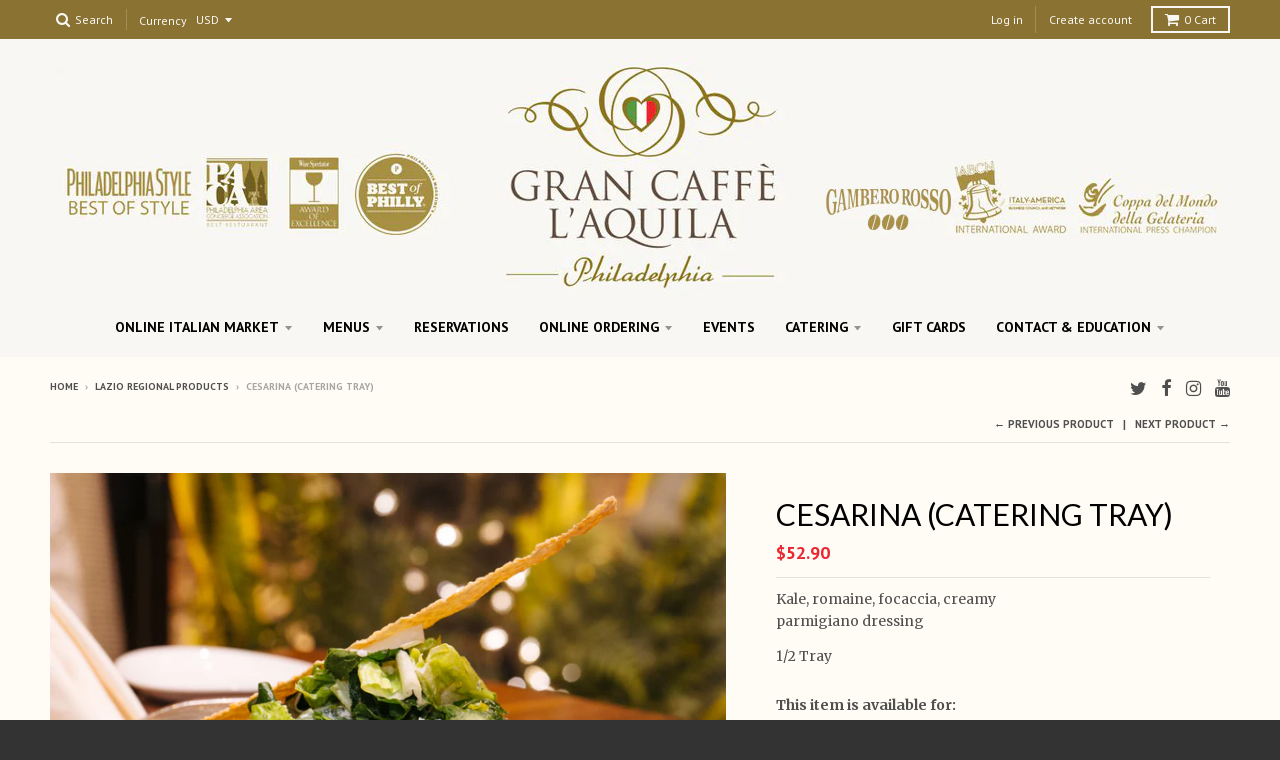

--- FILE ---
content_type: text/html; charset=utf-8
request_url: https://grancaffelaquila.com/collections/lazio-regional-products/products/cesarina-catering-tray
body_size: 55256
content:
<!doctype html>
<!--[if IE 8]><html class="no-js lt-ie9" lang="en"> <![endif]-->
<!--[if IE 9 ]><html class="ie9 no-js"> <![endif]-->
<!--[if (gt IE 9)|!(IE)]><!--> <html class="no-js" lang="en"> <!--<![endif]-->
<head>
  <link rel="stylesheet" href="https://obscure-escarpment-2240.herokuapp.com/stylesheets/bcpo-front.css">
  

  <meta charset="utf-8">
  <meta http-equiv="X-UA-Compatible" content="IE=edge,chrome=1">
  <link rel="canonical" href="https://grancaffelaquila.com/products/cesarina-catering-tray">
  <meta name="viewport" content="width=device-width,initial-scale=1">
  <meta name="theme-color" content="#e82934">

  
  <link rel="shortcut icon" href="//grancaffelaquila.com/cdn/shop/files/favicon_32x32.png?v=1613674558" type="image/png" />
  

  <title>
    CESARINA (CATERING TRAY) &ndash; GranCaffeLAquila
  </title>

  
    <meta name="description" content="Kale, romaine, focaccia, creamyparmigiano dressing 1/2 Tray">
  

  
<meta property="og:site_name" content="GranCaffeLAquila">
<meta property="og:url" content="https://grancaffelaquila.com/products/cesarina-catering-tray">
<meta property="og:title" content="CESARINA (CATERING TRAY)">
<meta property="og:type" content="product">
<meta property="og:description" content="Kale, romaine, focaccia, creamyparmigiano dressing 1/2 Tray"><meta property="og:price:amount" content="52.90">
  <meta property="og:price:currency" content="USD"><meta property="og:image" content="http://grancaffelaquila.com/cdn/shop/products/113699GranCaffeLAquila_SaladCesarina-0002_c869c1fd-978e-43ab-a4ed-1d96dfeaca49_1024x1024.jpg?v=1590546503">
<meta property="og:image:secure_url" content="https://grancaffelaquila.com/cdn/shop/products/113699GranCaffeLAquila_SaladCesarina-0002_c869c1fd-978e-43ab-a4ed-1d96dfeaca49_1024x1024.jpg?v=1590546503">

<meta name="twitter:site" content="@gcaffelaquila">
<meta name="twitter:card" content="summary_large_image">
<meta name="twitter:title" content="CESARINA (CATERING TRAY)">
<meta name="twitter:description" content="Kale, romaine, focaccia, creamyparmigiano dressing 1/2 Tray">


  <script>window.performance && window.performance.mark && window.performance.mark('shopify.content_for_header.start');</script><meta name="google-site-verification" content="MyXE88g_YflIsvolTeef1_I4Jpu8ZSSWErRmm2YgyO8">
<meta id="shopify-digital-wallet" name="shopify-digital-wallet" content="/20815853/digital_wallets/dialog">
<meta name="shopify-checkout-api-token" content="e4263bbe08d21d9e8a8ef8f24c150005">
<meta id="in-context-paypal-metadata" data-shop-id="20815853" data-venmo-supported="false" data-environment="production" data-locale="en_US" data-paypal-v4="true" data-currency="USD">
<link rel="alternate" type="application/json+oembed" href="https://grancaffelaquila.com/products/cesarina-catering-tray.oembed">
<script async="async" src="/checkouts/internal/preloads.js?locale=en-US"></script>
<link rel="preconnect" href="https://shop.app" crossorigin="anonymous">
<script async="async" src="https://shop.app/checkouts/internal/preloads.js?locale=en-US&shop_id=20815853" crossorigin="anonymous"></script>
<script id="apple-pay-shop-capabilities" type="application/json">{"shopId":20815853,"countryCode":"US","currencyCode":"USD","merchantCapabilities":["supports3DS"],"merchantId":"gid:\/\/shopify\/Shop\/20815853","merchantName":"GranCaffeLAquila","requiredBillingContactFields":["postalAddress","email","phone"],"requiredShippingContactFields":["postalAddress","email","phone"],"shippingType":"shipping","supportedNetworks":["visa","masterCard","amex","discover","elo","jcb"],"total":{"type":"pending","label":"GranCaffeLAquila","amount":"1.00"},"shopifyPaymentsEnabled":true,"supportsSubscriptions":true}</script>
<script id="shopify-features" type="application/json">{"accessToken":"e4263bbe08d21d9e8a8ef8f24c150005","betas":["rich-media-storefront-analytics"],"domain":"grancaffelaquila.com","predictiveSearch":true,"shopId":20815853,"locale":"en"}</script>
<script>var Shopify = Shopify || {};
Shopify.shop = "grancaffelaquila.myshopify.com";
Shopify.locale = "en";
Shopify.currency = {"active":"USD","rate":"1.0"};
Shopify.country = "US";
Shopify.theme = {"name":"Zapiet - District - Custom | Bold | Oct 16.24","id":131800629331,"schema_name":"District","schema_version":"2.3.0","theme_store_id":735,"role":"main"};
Shopify.theme.handle = "null";
Shopify.theme.style = {"id":null,"handle":null};
Shopify.cdnHost = "grancaffelaquila.com/cdn";
Shopify.routes = Shopify.routes || {};
Shopify.routes.root = "/";</script>
<script type="module">!function(o){(o.Shopify=o.Shopify||{}).modules=!0}(window);</script>
<script>!function(o){function n(){var o=[];function n(){o.push(Array.prototype.slice.apply(arguments))}return n.q=o,n}var t=o.Shopify=o.Shopify||{};t.loadFeatures=n(),t.autoloadFeatures=n()}(window);</script>
<script>
  window.ShopifyPay = window.ShopifyPay || {};
  window.ShopifyPay.apiHost = "shop.app\/pay";
  window.ShopifyPay.redirectState = null;
</script>
<script id="shop-js-analytics" type="application/json">{"pageType":"product"}</script>
<script defer="defer" async type="module" src="//grancaffelaquila.com/cdn/shopifycloud/shop-js/modules/v2/client.init-shop-cart-sync_BdyHc3Nr.en.esm.js"></script>
<script defer="defer" async type="module" src="//grancaffelaquila.com/cdn/shopifycloud/shop-js/modules/v2/chunk.common_Daul8nwZ.esm.js"></script>
<script type="module">
  await import("//grancaffelaquila.com/cdn/shopifycloud/shop-js/modules/v2/client.init-shop-cart-sync_BdyHc3Nr.en.esm.js");
await import("//grancaffelaquila.com/cdn/shopifycloud/shop-js/modules/v2/chunk.common_Daul8nwZ.esm.js");

  window.Shopify.SignInWithShop?.initShopCartSync?.({"fedCMEnabled":true,"windoidEnabled":true});

</script>
<script>
  window.Shopify = window.Shopify || {};
  if (!window.Shopify.featureAssets) window.Shopify.featureAssets = {};
  window.Shopify.featureAssets['shop-js'] = {"shop-cart-sync":["modules/v2/client.shop-cart-sync_QYOiDySF.en.esm.js","modules/v2/chunk.common_Daul8nwZ.esm.js"],"init-fed-cm":["modules/v2/client.init-fed-cm_DchLp9rc.en.esm.js","modules/v2/chunk.common_Daul8nwZ.esm.js"],"shop-button":["modules/v2/client.shop-button_OV7bAJc5.en.esm.js","modules/v2/chunk.common_Daul8nwZ.esm.js"],"init-windoid":["modules/v2/client.init-windoid_DwxFKQ8e.en.esm.js","modules/v2/chunk.common_Daul8nwZ.esm.js"],"shop-cash-offers":["modules/v2/client.shop-cash-offers_DWtL6Bq3.en.esm.js","modules/v2/chunk.common_Daul8nwZ.esm.js","modules/v2/chunk.modal_CQq8HTM6.esm.js"],"shop-toast-manager":["modules/v2/client.shop-toast-manager_CX9r1SjA.en.esm.js","modules/v2/chunk.common_Daul8nwZ.esm.js"],"init-shop-email-lookup-coordinator":["modules/v2/client.init-shop-email-lookup-coordinator_UhKnw74l.en.esm.js","modules/v2/chunk.common_Daul8nwZ.esm.js"],"pay-button":["modules/v2/client.pay-button_DzxNnLDY.en.esm.js","modules/v2/chunk.common_Daul8nwZ.esm.js"],"avatar":["modules/v2/client.avatar_BTnouDA3.en.esm.js"],"init-shop-cart-sync":["modules/v2/client.init-shop-cart-sync_BdyHc3Nr.en.esm.js","modules/v2/chunk.common_Daul8nwZ.esm.js"],"shop-login-button":["modules/v2/client.shop-login-button_D8B466_1.en.esm.js","modules/v2/chunk.common_Daul8nwZ.esm.js","modules/v2/chunk.modal_CQq8HTM6.esm.js"],"init-customer-accounts-sign-up":["modules/v2/client.init-customer-accounts-sign-up_C8fpPm4i.en.esm.js","modules/v2/client.shop-login-button_D8B466_1.en.esm.js","modules/v2/chunk.common_Daul8nwZ.esm.js","modules/v2/chunk.modal_CQq8HTM6.esm.js"],"init-shop-for-new-customer-accounts":["modules/v2/client.init-shop-for-new-customer-accounts_CVTO0Ztu.en.esm.js","modules/v2/client.shop-login-button_D8B466_1.en.esm.js","modules/v2/chunk.common_Daul8nwZ.esm.js","modules/v2/chunk.modal_CQq8HTM6.esm.js"],"init-customer-accounts":["modules/v2/client.init-customer-accounts_dRgKMfrE.en.esm.js","modules/v2/client.shop-login-button_D8B466_1.en.esm.js","modules/v2/chunk.common_Daul8nwZ.esm.js","modules/v2/chunk.modal_CQq8HTM6.esm.js"],"shop-follow-button":["modules/v2/client.shop-follow-button_CkZpjEct.en.esm.js","modules/v2/chunk.common_Daul8nwZ.esm.js","modules/v2/chunk.modal_CQq8HTM6.esm.js"],"lead-capture":["modules/v2/client.lead-capture_BntHBhfp.en.esm.js","modules/v2/chunk.common_Daul8nwZ.esm.js","modules/v2/chunk.modal_CQq8HTM6.esm.js"],"checkout-modal":["modules/v2/client.checkout-modal_CfxcYbTm.en.esm.js","modules/v2/chunk.common_Daul8nwZ.esm.js","modules/v2/chunk.modal_CQq8HTM6.esm.js"],"shop-login":["modules/v2/client.shop-login_Da4GZ2H6.en.esm.js","modules/v2/chunk.common_Daul8nwZ.esm.js","modules/v2/chunk.modal_CQq8HTM6.esm.js"],"payment-terms":["modules/v2/client.payment-terms_MV4M3zvL.en.esm.js","modules/v2/chunk.common_Daul8nwZ.esm.js","modules/v2/chunk.modal_CQq8HTM6.esm.js"]};
</script>
<script>(function() {
  var isLoaded = false;
  function asyncLoad() {
    if (isLoaded) return;
    isLoaded = true;
    var urls = ["\/\/cdn.shopify.com\/proxy\/9d84f5e6d5ac1b62c0f9dc1bb02813ce787fc825462039eb9c061e2f386651e8\/obscure-escarpment-2240.herokuapp.com\/js\/best_custom_product_options.js?shop=grancaffelaquila.myshopify.com\u0026sp-cache-control=cHVibGljLCBtYXgtYWdlPTkwMA","https:\/\/upsells.boldapps.net\/v2_ui\/js\/UpsellTracker.js?shop=grancaffelaquila.myshopify.com","https:\/\/upsells.boldapps.net\/v2_ui\/js\/upsell.js?shop=grancaffelaquila.myshopify.com"];
    for (var i = 0; i < urls.length; i++) {
      var s = document.createElement('script');
      s.type = 'text/javascript';
      s.async = true;
      s.src = urls[i];
      var x = document.getElementsByTagName('script')[0];
      x.parentNode.insertBefore(s, x);
    }
  };
  if(window.attachEvent) {
    window.attachEvent('onload', asyncLoad);
  } else {
    window.addEventListener('load', asyncLoad, false);
  }
})();</script>
<script id="__st">var __st={"a":20815853,"offset":-18000,"reqid":"c497d7b6-f078-4f40-b1e3-59af2fbcbe34-1769028375","pageurl":"grancaffelaquila.com\/collections\/lazio-regional-products\/products\/cesarina-catering-tray","u":"4336d6c95ee0","p":"product","rtyp":"product","rid":4469108408403};</script>
<script>window.ShopifyPaypalV4VisibilityTracking = true;</script>
<script id="captcha-bootstrap">!function(){'use strict';const t='contact',e='account',n='new_comment',o=[[t,t],['blogs',n],['comments',n],[t,'customer']],c=[[e,'customer_login'],[e,'guest_login'],[e,'recover_customer_password'],[e,'create_customer']],r=t=>t.map((([t,e])=>`form[action*='/${t}']:not([data-nocaptcha='true']) input[name='form_type'][value='${e}']`)).join(','),a=t=>()=>t?[...document.querySelectorAll(t)].map((t=>t.form)):[];function s(){const t=[...o],e=r(t);return a(e)}const i='password',u='form_key',d=['recaptcha-v3-token','g-recaptcha-response','h-captcha-response',i],f=()=>{try{return window.sessionStorage}catch{return}},m='__shopify_v',_=t=>t.elements[u];function p(t,e,n=!1){try{const o=window.sessionStorage,c=JSON.parse(o.getItem(e)),{data:r}=function(t){const{data:e,action:n}=t;return t[m]||n?{data:e,action:n}:{data:t,action:n}}(c);for(const[e,n]of Object.entries(r))t.elements[e]&&(t.elements[e].value=n);n&&o.removeItem(e)}catch(o){console.error('form repopulation failed',{error:o})}}const l='form_type',E='cptcha';function T(t){t.dataset[E]=!0}const w=window,h=w.document,L='Shopify',v='ce_forms',y='captcha';let A=!1;((t,e)=>{const n=(g='f06e6c50-85a8-45c8-87d0-21a2b65856fe',I='https://cdn.shopify.com/shopifycloud/storefront-forms-hcaptcha/ce_storefront_forms_captcha_hcaptcha.v1.5.2.iife.js',D={infoText:'Protected by hCaptcha',privacyText:'Privacy',termsText:'Terms'},(t,e,n)=>{const o=w[L][v],c=o.bindForm;if(c)return c(t,g,e,D).then(n);var r;o.q.push([[t,g,e,D],n]),r=I,A||(h.body.append(Object.assign(h.createElement('script'),{id:'captcha-provider',async:!0,src:r})),A=!0)});var g,I,D;w[L]=w[L]||{},w[L][v]=w[L][v]||{},w[L][v].q=[],w[L][y]=w[L][y]||{},w[L][y].protect=function(t,e){n(t,void 0,e),T(t)},Object.freeze(w[L][y]),function(t,e,n,w,h,L){const[v,y,A,g]=function(t,e,n){const i=e?o:[],u=t?c:[],d=[...i,...u],f=r(d),m=r(i),_=r(d.filter((([t,e])=>n.includes(e))));return[a(f),a(m),a(_),s()]}(w,h,L),I=t=>{const e=t.target;return e instanceof HTMLFormElement?e:e&&e.form},D=t=>v().includes(t);t.addEventListener('submit',(t=>{const e=I(t);if(!e)return;const n=D(e)&&!e.dataset.hcaptchaBound&&!e.dataset.recaptchaBound,o=_(e),c=g().includes(e)&&(!o||!o.value);(n||c)&&t.preventDefault(),c&&!n&&(function(t){try{if(!f())return;!function(t){const e=f();if(!e)return;const n=_(t);if(!n)return;const o=n.value;o&&e.removeItem(o)}(t);const e=Array.from(Array(32),(()=>Math.random().toString(36)[2])).join('');!function(t,e){_(t)||t.append(Object.assign(document.createElement('input'),{type:'hidden',name:u})),t.elements[u].value=e}(t,e),function(t,e){const n=f();if(!n)return;const o=[...t.querySelectorAll(`input[type='${i}']`)].map((({name:t})=>t)),c=[...d,...o],r={};for(const[a,s]of new FormData(t).entries())c.includes(a)||(r[a]=s);n.setItem(e,JSON.stringify({[m]:1,action:t.action,data:r}))}(t,e)}catch(e){console.error('failed to persist form',e)}}(e),e.submit())}));const S=(t,e)=>{t&&!t.dataset[E]&&(n(t,e.some((e=>e===t))),T(t))};for(const o of['focusin','change'])t.addEventListener(o,(t=>{const e=I(t);D(e)&&S(e,y())}));const B=e.get('form_key'),M=e.get(l),P=B&&M;t.addEventListener('DOMContentLoaded',(()=>{const t=y();if(P)for(const e of t)e.elements[l].value===M&&p(e,B);[...new Set([...A(),...v().filter((t=>'true'===t.dataset.shopifyCaptcha))])].forEach((e=>S(e,t)))}))}(h,new URLSearchParams(w.location.search),n,t,e,['guest_login'])})(!0,!0)}();</script>
<script integrity="sha256-4kQ18oKyAcykRKYeNunJcIwy7WH5gtpwJnB7kiuLZ1E=" data-source-attribution="shopify.loadfeatures" defer="defer" src="//grancaffelaquila.com/cdn/shopifycloud/storefront/assets/storefront/load_feature-a0a9edcb.js" crossorigin="anonymous"></script>
<script crossorigin="anonymous" defer="defer" src="//grancaffelaquila.com/cdn/shopifycloud/storefront/assets/shopify_pay/storefront-65b4c6d7.js?v=20250812"></script>
<script data-source-attribution="shopify.dynamic_checkout.dynamic.init">var Shopify=Shopify||{};Shopify.PaymentButton=Shopify.PaymentButton||{isStorefrontPortableWallets:!0,init:function(){window.Shopify.PaymentButton.init=function(){};var t=document.createElement("script");t.src="https://grancaffelaquila.com/cdn/shopifycloud/portable-wallets/latest/portable-wallets.en.js",t.type="module",document.head.appendChild(t)}};
</script>
<script data-source-attribution="shopify.dynamic_checkout.buyer_consent">
  function portableWalletsHideBuyerConsent(e){var t=document.getElementById("shopify-buyer-consent"),n=document.getElementById("shopify-subscription-policy-button");t&&n&&(t.classList.add("hidden"),t.setAttribute("aria-hidden","true"),n.removeEventListener("click",e))}function portableWalletsShowBuyerConsent(e){var t=document.getElementById("shopify-buyer-consent"),n=document.getElementById("shopify-subscription-policy-button");t&&n&&(t.classList.remove("hidden"),t.removeAttribute("aria-hidden"),n.addEventListener("click",e))}window.Shopify?.PaymentButton&&(window.Shopify.PaymentButton.hideBuyerConsent=portableWalletsHideBuyerConsent,window.Shopify.PaymentButton.showBuyerConsent=portableWalletsShowBuyerConsent);
</script>
<script data-source-attribution="shopify.dynamic_checkout.cart.bootstrap">document.addEventListener("DOMContentLoaded",(function(){function t(){return document.querySelector("shopify-accelerated-checkout-cart, shopify-accelerated-checkout")}if(t())Shopify.PaymentButton.init();else{new MutationObserver((function(e,n){t()&&(Shopify.PaymentButton.init(),n.disconnect())})).observe(document.body,{childList:!0,subtree:!0})}}));
</script>
<script id='scb4127' type='text/javascript' async='' src='https://grancaffelaquila.com/cdn/shopifycloud/privacy-banner/storefront-banner.js'></script><link id="shopify-accelerated-checkout-styles" rel="stylesheet" media="screen" href="https://grancaffelaquila.com/cdn/shopifycloud/portable-wallets/latest/accelerated-checkout-backwards-compat.css" crossorigin="anonymous">
<style id="shopify-accelerated-checkout-cart">
        #shopify-buyer-consent {
  margin-top: 1em;
  display: inline-block;
  width: 100%;
}

#shopify-buyer-consent.hidden {
  display: none;
}

#shopify-subscription-policy-button {
  background: none;
  border: none;
  padding: 0;
  text-decoration: underline;
  font-size: inherit;
  cursor: pointer;
}

#shopify-subscription-policy-button::before {
  box-shadow: none;
}

      </style>

<script>window.performance && window.performance.mark && window.performance.mark('shopify.content_for_header.end');</script><script id="shop-promise-product" type="application/json">
  {
    "productId": "4469108408403",
    "variantId": "31851930615891"
  }
</script>
<script id="shop-promise-features" type="application/json">
  {
    "supportedPromiseBrands": ["shop_promise"],
    "f_b9ba94d16a7d18ccd91d68be01e37df6": false,
    "f_85e460659f2e1fdd04f763b1587427a4": false
  }
</script>
<script fetchpriority="high" defer="defer" src="https://grancaffelaquila.com/cdn/shopifycloud/shop-promise-pdp/prod/shop_promise_pdp.js?v=1" data-source-attribution="shopify.shop-promise-pdp" crossorigin="anonymous"></script>

  


  <script src="//grancaffelaquila.com/cdn/shop/t/12/assets/bsub.js?v=158520562351594542841730902847" type="text/javascript"></script> 
<link href="//grancaffelaquila.com/cdn/shop/t/12/assets/bsub.css?v=95412381906123361661730902847" rel="stylesheet" type="text/css" media="all" />


  
  
  

  
  
  
  
  
    <link href="//fonts.googleapis.com/css?family=Lato:400,400italic,700,700italic|Merriweather:400,400italic,700,700italic|PT+Sans:400,400italic,700,700italic|" rel="stylesheet" type="text/css" media="all" />
  


  <link href="//grancaffelaquila.com/cdn/shop/t/12/assets/theme.scss.css?v=83138252563784512031730902932" rel="stylesheet" type="text/css" media="all" />

  

  <!-- /snippets/oldIE-js.liquid -->


<!--[if lt IE 9]>

<script src="//cdnjs.cloudflare.com/ajax/libs/html5shiv/3.7.2/html5shiv.min.js" type="text/javascript"></script>
<script src="//grancaffelaquila.com/cdn/shop/t/12/assets/respond.min.js?v=52248677837542619231730902847" type="text/javascript"></script>
<link href="//grancaffelaquila.com/cdn/shop/t/12/assets/respond-proxy.html" id="respond-proxy" rel="respond-proxy" />
<link href="//grancaffelaquila.com/search?q=3accbe764c2b0c09424e23f25afc522b" id="respond-redirect" rel="respond-redirect" />
<script src="//grancaffelaquila.com/search?q=3accbe764c2b0c09424e23f25afc522b" type="text/javascript"></script>
<![endif]-->

  <script>
    window.StyleHatch = window.StyleHatch || {};
    StyleHatch.currencyFormat = "${{amount}}";
    StyleHatch.Strings = {
      instagramAddToken: "Add your Instagram access token.",
      instagramInvalidToken: "The Instagram access token is invalid. Check to make sure you added the complete token.",
      instagramRateLimitToken: "Your store is currently over Instagram\u0026#39;s rate limit. Contact Style Hatch support for details.",
      addToCart: "Add to Cart",
      soldOut: "Sold Out"
    }
    StyleHatch.ajaxCartEnable = true;
    // Post defer
    window.addEventListener('DOMContentLoaded', function() {
      

      
      
    });
    document.documentElement.className = document.documentElement.className.replace('no-js', 'js');
  </script>

  <!--[if (gt IE 9)|!(IE)]><!--><script src="//grancaffelaquila.com/cdn/shop/t/12/assets/lazysizes.min.js?v=18864737905805455751730902847" async="async"></script><!--<![endif]-->
  <!--[if lte IE 9]><script src="//grancaffelaquila.com/cdn/shop/t/12/assets/lazysizes.min.js?v=18864737905805455751730902847"></script><![endif]-->
  <!--[if (gt IE 9)|!(IE)]><!--><script src="//grancaffelaquila.com/cdn/shop/t/12/assets/vendor.js?v=93128638855166195251730902847" defer="defer"></script><!--<![endif]-->
  <!--[if lte IE 9]><script src="//grancaffelaquila.com/cdn/shop/t/12/assets/vendor.js?v=93128638855166195251730902847"></script><![endif]-->
  
    <script>
StyleHatch.currencyConverter = true;
StyleHatch.shopCurrency = 'USD';
StyleHatch.defaultCurrency = 'USD';
// Formatting
StyleHatch.currencyConverterFormat = 'money_with_currency_format';
StyleHatch.moneyWithCurrencyFormat = "${{amount}} USD";
StyleHatch.moneyFormat = "${{amount}}";
</script>
<!--[if (gt IE 9)|!(IE)]><!--><script src="//cdn.shopify.com/s/javascripts/currencies.js" defer="defer"></script><!--<![endif]-->
<!--[if lte IE 9]><script src="//cdn.shopify.com/s/javascripts/currencies.js"></script><![endif]-->
<!--[if (gt IE 9)|!(IE)]><!--><script src="//grancaffelaquila.com/cdn/shop/t/12/assets/jquery.currencies.min.js?v=152147414266255262171730902847" defer="defer"></script><!--<![endif]-->
<!--[if lte IE 9]><script src="//grancaffelaquila.com/cdn/shop/t/12/assets/jquery.currencies.min.js?v=152147414266255262171730902847"></script><![endif]-->

  
  <!--[if (gt IE 9)|!(IE)]><!--><script src="//grancaffelaquila.com/cdn/shop/t/12/assets/theme.min.js?v=154373368882932836461730902847" defer="defer"></script><!--<![endif]-->
  <!--[if lte IE 9]><script src="//grancaffelaquila.com/cdn/shop/t/12/assets/theme.min.js?v=154373368882932836461730902847"></script><![endif]-->

<!-- Zapiet | Store Pickup + Delivery -->

<!-- Zapiet | Store Pickup + Delivery -->
<!-- BEGIN app block: shopify://apps/bold-subscriptions/blocks/bsub-embed/9ceb49f0-5fe5-4b5e-943d-f8af8985167d -->
<script id="bold-subscriptions-app-embed-script" type="text/javascript" defer>
    
        
            if (window.location.href.includes('pages/manage-subscriptions')) {
                const queryParams = new URLSearchParams(window.location.search);
                if(queryParams.has('deep_link') && queryParams.get('deep_link') === 'upsell' &&
                    queryParams.has('type') && queryParams.get('type') === 'upcoming-order-email'
                ) {
                    window.location.href=`/account/login?${queryParams.toString()}&from_msp=true`;
                }
            } else if (window.location.href.includes('/account/login')) {
                document.addEventListener('DOMContentLoaded', function() {
                    const queryParams = new URLSearchParams(window.location.search);
                    if(queryParams.has('from_msp')) {
                        queryParams.delete('from_msp');

                        let form = document.querySelector("#customer_login");

                        if(form) {
                            let input = document.createElement('input');
                            input.type = 'hidden';
                            input.name = 'return_to';
                            input.value = `https://grancaffelaquila.com/pages/manage-subscriptions?${queryParams.toString()}`;

                            form.appendChild(input);
                        }
                    }
                });
            }
        
    

    window.BOLD = window.BOLD || {};
    window.BOLD.subscriptions = window.BOLD.subscriptions || {};
    window.BOLD.subscriptions.config = window.BOLD.subscriptions.config || {};
    window.BOLD.subscriptions.config.isAppEmbedEnabled = true;
    window.BOLD.subscriptions.classes = window.BOLD.subscriptions.classes || {};
    window.BOLD.subscriptions.patches = window.BOLD.subscriptions.patches || {};
    window.BOLD.subscriptions.patches.maxCheckoutRetries = window.BOLD.subscriptions.patches.maxCheckoutRetries || 200;
    window.BOLD.subscriptions.patches.currentCheckoutRetries = window.BOLD.subscriptions.patches.currentCheckoutRetries || 0;
    window.BOLD.subscriptions.patches.maxCashierPatchAttempts = window.BOLD.subscriptions.patches.maxCashierPatchAttempts || 200;
    window.BOLD.subscriptions.patches.currentCashierPatchAttempts = window.BOLD.subscriptions.patches.currentCashierPatchAttempts || 0;
    window.BOLD.subscriptions.config.platform = 'shopify';
    window.BOLD.subscriptions.config.shopDomain = 'grancaffelaquila.myshopify.com';
    window.BOLD.subscriptions.config.customDomain = 'grancaffelaquila.com';
    window.BOLD.subscriptions.config.shopIdentifier = '20815853';
    window.BOLD.subscriptions.config.cashierUrl = 'https://cashier.boldcommerce.com';
    window.BOLD.subscriptions.config.boldAPIBase = 'https://app-api.boldapps.net/';
    window.BOLD.subscriptions.config.cashierApplicationUUID = '2e6a2bbc-b12b-4255-abdf-a02af85c0d4e';
    window.BOLD.subscriptions.config.appUrl = 'https://sub.boldapps.net';
    window.BOLD.subscriptions.config.currencyCode = 'USD';
    window.BOLD.subscriptions.config.checkoutType = 'shopify';
    window.BOLD.subscriptions.config.currencyFormat = "$\u0026#123;\u0026#123;amount}}";
    window.BOLD.subscriptions.config.shopCurrencies = [{"id":7840,"currency":"USD","currency_format":"$\u0026#123;\u0026#123;amount}}","created_at":"2024-10-26 14:44:25","updated_at":"2024-10-26 14:44:25"}];
    window.BOLD.subscriptions.config.shopSettings = {"allow_msp_cancellation":true,"allow_msp_prepaid_renewal":true,"customer_can_pause_subscription":true,"customer_can_change_next_order_date":true,"customer_can_change_order_frequency":true,"customer_can_create_an_additional_order":false,"customer_can_use_passwordless_login":false,"customer_passwordless_login_redirect":false,"customer_can_add_products_to_existing_subscriptions":true,"show_currency_code":true,"stored_payment_method_policy":"required","customer_portal_path":"pages\/manage-subscriptions"};
    window.BOLD.subscriptions.config.customerLoginPath = null;
    window.BOLD.subscriptions.config.isPrepaidEnabled = window.BOLD.subscriptions.config.isPrepaidEnabled || true;
    window.BOLD.subscriptions.config.loadSubscriptionGroupFrom = 'default';
    window.BOLD.subscriptions.config.loadSubscriptionGroupFromTypes = "default";
    window.BOLD.subscriptions.config.cashierPluginOnlyMode = window.BOLD.subscriptions.config.cashierPluginOnlyMode || false;
    if (window.BOLD.subscriptions.config.waitForCheckoutLoader === undefined) {
        window.BOLD.subscriptions.config.waitForCheckoutLoader = true;
    }

    window.BOLD.subscriptions.config.addToCartFormSelectors = window.BOLD.subscriptions.config.addToCartFormSelectors || [];
    window.BOLD.subscriptions.config.addToCartButtonSelectors = window.BOLD.subscriptions.config.addToCartButtonSelectors || [];
    window.BOLD.subscriptions.config.widgetInsertBeforeSelectors = window.BOLD.subscriptions.config.widgetInsertBeforeSelectors || [];
    window.BOLD.subscriptions.config.quickAddToCartButtonSelectors = window.BOLD.subscriptions.config.quickAddToCartButtonSelectors || [];
    window.BOLD.subscriptions.config.cartElementSelectors = window.BOLD.subscriptions.config.cartElementSelectors || [];
    window.BOLD.subscriptions.config.cartTotalElementSelectors = window.BOLD.subscriptions.config.cartTotalElementSelectors || [];
    window.BOLD.subscriptions.config.lineItemSelectors = window.BOLD.subscriptions.config.lineItemSelectors || [];
    window.BOLD.subscriptions.config.lineItemNameSelectors = window.BOLD.subscriptions.config.lineItemNameSelectors || [];
    window.BOLD.subscriptions.config.checkoutButtonSelectors = window.BOLD.subscriptions.config.checkoutButtonSelectors || [];

    window.BOLD.subscriptions.config.featureFlags = window.BOLD.subscriptions.config.featureFlagOverrides || ["BE-2298-Support-Variant-Selections-In-Sub-Groups","BE-6519-admin-edit-delivery-methods","BE-6178-Control-Oversell-Rules-For-Recurrences","BE-6887_Reduce_CBP_Chunk_Size","BE-6741-RESTFUL-discount-codes","BE-6925-remove-bold-error-code-from-error-message","BE-6676-enable-embedded-flow"];
    window.BOLD.subscriptions.config.subscriptionProcessingFrequency = '60';
    window.BOLD.subscriptions.config.requireMSPInitialLoadingMessage = true;
    window.BOLD.subscriptions.data = window.BOLD.subscriptions.data || {};

    // Interval text markup template
    window.BOLD.subscriptions.config.lineItemPropertyListSelectors = window.BOLD.subscriptions.config.lineItemPropertyListSelectors || [];
    window.BOLD.subscriptions.config.lineItemPropertyListSelectors.push('dl.definitionList');
    window.BOLD.subscriptions.config.lineItemPropertyListTemplate = window.BOLD.subscriptions.config.lineItemPropertyListTemplate || '<dl class="definitionList"></dl>';
    window.BOLD.subscriptions.config.lineItemPropertyTemplate = window.BOLD.subscriptions.config.lineItemPropertyTemplate || '<dt class="definitionList-key">{{key}}:</dt><dd class="definitionList-value">{{value}}</dd>';

    // Discount text markup template
    window.BOLD.subscriptions.config.discountItemTemplate = window.BOLD.subscriptions.config.discountItemTemplate || '<div class="bold-subscriptions-discount"><div class="bold-subscriptions-discount__details">{{details}}</div><div class="bold-subscriptions-discount__total">{{total}}</div></div>';


    // Constants in XMLHttpRequest are not reliable, so we will create our own
    // reference: https://developer.mozilla.org/en-US/docs/Web/API/XMLHttpRequest/readyState
    window.BOLD.subscriptions.config.XMLHttpRequest = {
        UNSENT:0,            // Client has been created. open() not called yet.
        OPENED: 1,           // open() has been called.
        HEADERS_RECEIVED: 2, // send() has been called, and headers and status are available.
        LOADING: 3,          // Downloading; responseText holds partial data.
        DONE: 4              // The operation is complete.
    };

    window.BOLD.subscriptions.config.assetBaseUrl = 'https://sub.boldapps.net';
    if (window.localStorage && window.localStorage.getItem('boldSubscriptionsAssetBaseUrl')) {
        window.BOLD.subscriptions.config.assetBaseUrl = window.localStorage.getItem('boldSubscriptionsAssetBaseUrl')
    }

    window.BOLD.subscriptions.data.subscriptionGroups = [];
    if (localStorage && localStorage.getItem('boldSubscriptionsSubscriptionGroups')) {
        window.BOLD.subscriptions.data.subscriptionGroups = JSON.parse(localStorage.getItem('boldSubscriptionsSubscriptionGroups'));
    } else {
        window.BOLD.subscriptions.data.subscriptionGroups = [{"id":45919,"billing_rules":[{"id":114076,"subscription_group_id":45919,"interval_name":"Every 1 Month","billing_rule":"FREQ=MONTHLY","custom_billing_rule":""}],"is_subscription_only":false,"allow_prepaid":true,"allow_dynamic_discount":false,"is_prepaid_only":false,"should_continue_prepaid":false,"continue_prepaid_type":"as_prepaid","prepaid_durations":[{"id":45409,"subscription_group_id":45919,"total_duration":12,"discount_type":"percentage","discount_value":5},{"id":45410,"subscription_group_id":45919,"total_duration":6,"discount_type":"percentage","discount_value":3}],"dynamic_discounts":[],"selection_options":[{"platform_entity_id":null},{"platform_entity_id":null},{"platform_entity_id":null},{"platform_entity_id":null},{"platform_entity_id":"7487834226771"}],"discount_type":"no_discount","percent_discount":0,"fixed_discount":0,"can_add_to_cart":true},{"id":45921,"billing_rules":[{"id":114078,"subscription_group_id":45921,"interval_name":"Every Month","billing_rule":"FREQ=MONTHLY","custom_billing_rule":""}],"is_subscription_only":false,"allow_prepaid":true,"allow_dynamic_discount":false,"is_prepaid_only":false,"should_continue_prepaid":false,"continue_prepaid_type":"as_prepaid","prepaid_durations":[{"id":45412,"subscription_group_id":45921,"total_duration":12,"discount_type":"percentage","discount_value":5}],"dynamic_discounts":[],"selection_options":[{"platform_entity_id":null},{"platform_entity_id":null},{"platform_entity_id":null},{"platform_entity_id":null}],"discount_type":"no_discount","percent_discount":0,"fixed_discount":0,"can_add_to_cart":true},{"id":45922,"billing_rules":[{"id":114079,"subscription_group_id":45922,"interval_name":"Every one month","billing_rule":"FREQ=MONTHLY","custom_billing_rule":""},{"id":114080,"subscription_group_id":45922,"interval_name":"Every one week","billing_rule":"FREQ=WEEKLY","custom_billing_rule":""},{"id":114081,"subscription_group_id":45922,"interval_name":"Every one year","billing_rule":"FREQ=YEARLY","custom_billing_rule":""},{"id":114083,"subscription_group_id":45922,"interval_name":"Every two weeks","billing_rule":"FREQ=WEEKLY;INTERVAL=2","custom_billing_rule":""},{"id":114084,"subscription_group_id":45922,"interval_name":"Every three weeks","billing_rule":"FREQ=WEEKLY;INTERVAL=3","custom_billing_rule":""},{"id":114085,"subscription_group_id":45922,"interval_name":"Every 4 weeks","billing_rule":"FREQ=WEEKLY;INTERVAL=4","custom_billing_rule":""},{"id":114086,"subscription_group_id":45922,"interval_name":"Every 5 weeks","billing_rule":"FREQ=WEEKLY;INTERVAL=5","custom_billing_rule":""},{"id":114087,"subscription_group_id":45922,"interval_name":"Every two months","billing_rule":"FREQ=MONTHLY;INTERVAL=2","custom_billing_rule":""},{"id":114088,"subscription_group_id":45922,"interval_name":"Every three months","billing_rule":"FREQ=MONTHLY;INTERVAL=3","custom_billing_rule":""},{"id":114089,"subscription_group_id":45922,"interval_name":"Every four months","billing_rule":"FREQ=MONTHLY;INTERVAL=4","custom_billing_rule":""},{"id":114090,"subscription_group_id":45922,"interval_name":"Every five months","billing_rule":"FREQ=MONTHLY;INTERVAL=5","custom_billing_rule":""},{"id":114091,"subscription_group_id":45922,"interval_name":"Every two years","billing_rule":"FREQ=YEARLY;INTERVAL=2","custom_billing_rule":""},{"id":114092,"subscription_group_id":45922,"interval_name":"Every three years","billing_rule":"FREQ=YEARLY;INTERVAL=3","custom_billing_rule":""},{"id":114093,"subscription_group_id":45922,"interval_name":"Every four years","billing_rule":"FREQ=YEARLY;INTERVAL=4","custom_billing_rule":""},{"id":114094,"subscription_group_id":45922,"interval_name":"Every five years","billing_rule":"FREQ=YEARLY;INTERVAL=5","custom_billing_rule":""}],"is_subscription_only":false,"allow_prepaid":false,"allow_dynamic_discount":false,"is_prepaid_only":false,"should_continue_prepaid":true,"continue_prepaid_type":"as_prepaid","prepaid_durations":[{"id":45413,"subscription_group_id":45922,"total_duration":1,"discount_type":"percentage","discount_value":0}],"dynamic_discounts":[{"id":1930,"subscription_group_id":45922,"order_number":1,"discount_type":"percentage","discount_value":0}],"selection_options":[{"platform_entity_id":null}],"discount_type":"percentage","percent_discount":5,"fixed_discount":0,"can_add_to_cart":true},{"id":45923,"billing_rules":[{"id":114082,"subscription_group_id":45923,"interval_name":"Every one month","billing_rule":"FREQ=MONTHLY","custom_billing_rule":""}],"is_subscription_only":false,"allow_prepaid":true,"allow_dynamic_discount":false,"is_prepaid_only":true,"should_continue_prepaid":false,"continue_prepaid_type":"as_prepaid","prepaid_durations":[{"id":45414,"subscription_group_id":45923,"total_duration":6,"discount_type":"percentage","discount_value":10},{"id":45415,"subscription_group_id":45923,"total_duration":12,"discount_type":"percentage","discount_value":15}],"dynamic_discounts":[],"selection_options":[{"platform_entity_id":null}],"discount_type":"no_discount","percent_discount":0,"fixed_discount":0,"can_add_to_cart":true}];
    }

    window.BOLD.subscriptions.isFeatureFlagEnabled = function (featureFlag) {
        for (var i = 0; i < window.BOLD.subscriptions.config.featureFlags.length; i++) {
            if (window.BOLD.subscriptions.config.featureFlags[i] === featureFlag){
                return true;
            }
        }
        return false;
    }

    window.BOLD.subscriptions.logger = {
        tag: "bold_subscriptions",
        // the bold subscriptions log level
        // 0 - errors (default)
        // 1 - warnings + errors
        // 2 - info + warnings + errors
        // use window.localStorage.setItem('boldSubscriptionsLogLevel', x) to set the log level
        levels: {
            ERROR: 0,
            WARN: 1,
            INFO: 2,
        },
        level: parseInt((window.localStorage && window.localStorage.getItem('boldSubscriptionsLogLevel')) || "0", 10),
        _log: function(callArgs, level) {
            if (!window.console) {
                return null;
            }

            if (window.BOLD.subscriptions.logger.level < level) {
                return;
            }

            var params = Array.prototype.slice.call(callArgs);
            params.unshift(window.BOLD.subscriptions.logger.tag);

            switch (level) {
                case window.BOLD.subscriptions.logger.levels.INFO:
                    console.info.apply(null, params);
                    return;
                case window.BOLD.subscriptions.logger.levels.WARN:
                    console.warn.apply(null, params);
                    return;
                case window.BOLD.subscriptions.logger.levels.ERROR:
                    console.error.apply(null, params);
                    return;
                default:
                    console.log.apply(null, params);
                    return;
            }
        },
        info: function() {
            window.BOLD.subscriptions.logger._log(arguments, window.BOLD.subscriptions.logger.levels.INFO);
        },
        warn: function() {
            window.BOLD.subscriptions.logger._log(arguments, window.BOLD.subscriptions.logger.levels.WARN);
        },
        error: function() {
            window.BOLD.subscriptions.logger._log(arguments, window.BOLD.subscriptions.logger.levels.ERROR);
        }
    }

    window.BOLD.subscriptions.shouldLoadSubscriptionGroupFromAPI = function() {
        return window.BOLD.subscriptions.config.loadSubscriptionGroupFrom === window.BOLD.subscriptions.config.loadSubscriptionGroupFromTypes['BSUB_API'];
    }

    window.BOLD.subscriptions.getSubscriptionGroupFromProductId = function (productId) {
        var data = window.BOLD.subscriptions.data;
        var foundGroup = null;
        for (var i = 0; i < data.subscriptionGroups.length; i += 1) {
            var subscriptionGroup = data.subscriptionGroups[i];
            for (var j = 0; j < subscriptionGroup.selection_options.length; j += 1) {
                var selectionOption = subscriptionGroup.selection_options[j];
                if (selectionOption.platform_entity_id === productId.toString()) {
                    foundGroup = subscriptionGroup;
                    break;
                }
            }
            if (foundGroup) {
                break;
            }
        }
        return foundGroup;
    };

    window.BOLD.subscriptions.getSubscriptionGroupById = function(subGroupId) {
        var subscriptionGroups = window.BOLD.subscriptions.data.subscriptionGroups;

        for (var i = 0; i < subscriptionGroups.length; i += 1) {
            var subGroup = subscriptionGroups[i];
            if (subGroup.id === subGroupId) {
                return subGroup;
            }
        }

        return null;
    };

    window.BOLD.subscriptions.addSubscriptionGroup = function (subscriptionGroup) {
        if(!window.BOLD.subscriptions.getSubscriptionGroupById(subscriptionGroup.id))
        {
            window.BOLD.subscriptions.data.subscriptionGroups.push(subscriptionGroup);
        }
    }

    window.BOLD.subscriptions.getSubscriptionGroupPrepaidDurationById = function(subscriptionGroupId, prepaidDurationId) {
        var subscriptionGroup = window.BOLD.subscriptions.getSubscriptionGroupById(subscriptionGroupId);

        if (
            !subscriptionGroup
            || !subscriptionGroup.prepaid_durations
            || !subscriptionGroup.prepaid_durations.length
        ) {
            return null;
        }

        for (var i = 0; i < subscriptionGroup.prepaid_durations.length; i++) {
            var prepaidDuration = subscriptionGroup.prepaid_durations[i];
            if (prepaidDuration.id === prepaidDurationId) {
                return prepaidDuration;
            }
        }

        return null;
    }

    window.BOLD.subscriptions.getSubscriptionGroupBillingRuleById = function(subGroup, billingRuleId) {
        for (var i = 0; i < subGroup.billing_rules.length; i += 1) {
            var billingRule = subGroup.billing_rules[i];
            if (billingRule.id === billingRuleId) {
                return billingRule;
            }
        }

        return null;
    };

    window.BOLD.subscriptions.toggleDisabledAddToCartButtons = function(d) {
        var addToCartForms = document.querySelectorAll(window.BOLD.subscriptions.config.addToCartFormSelectors.join(','));
        var disable = !!d;
        for (var i = 0; i < addToCartForms.length; i++) {
            var addToCartForm = addToCartForms[i];
            var productId = window.BOLD.subscriptions.getProductIdFromAddToCartForm(addToCartForm);
            var subscriptionGroup = window.BOLD.subscriptions.getSubscriptionGroupFromProductId(productId);

            if(window.BOLD.subscriptions.isFeatureFlagEnabled('BS2-4659_improve_large_group_selection') ) {
                if (subscriptionGroup || window.BOLD.subscriptions.shouldLoadSubscriptionGroupFromAPI()) {
                    var addToCartButtons = addToCartForm.querySelectorAll(window.BOLD.subscriptions.config.addToCartButtonSelectors.join(','));
                    for (var j = 0; j < addToCartButtons.length; j++) {
                        var addToCartButton = addToCartButtons[j];
                        var toggleAction = disable ?  addToCartButton.setAttribute : addToCartButton.removeAttribute;

                        addToCartButton.disabled = disable;
                        toggleAction.call(addToCartButton, 'data-disabled-by-subscriptions', disable);
                    }
                }
            } else {
                if (subscriptionGroup) {
                    var addToCartButtons = addToCartForm.querySelectorAll(window.BOLD.subscriptions.config.addToCartButtonSelectors.join(','));
                    for (var j = 0; j < addToCartButtons.length; j++) {
                        var addToCartButton = addToCartButtons[j];
                        var toggleAction = disable ?  addToCartButton.setAttribute : addToCartButton.removeAttribute;

                        addToCartButton.disabled = disable;
                        toggleAction.call(addToCartButton, 'data-disabled-by-subscriptions', disable);
                    }
                }
            }

        }
    };

    window.BOLD.subscriptions.disableAddToCartButtons = function () {
        // only disable the add to cart buttons if the app isn't loaded yet
        if (!window.BOLD.subscriptions.app) {
            window.BOLD.subscriptions.toggleDisabledAddToCartButtons(true);
        } else {
            window.BOLD.subscriptions.enableAddToCartButtons();
        }
    };

    window.BOLD.subscriptions.enableAddToCartButtons = function () {
        document.removeEventListener('click', window.BOLD.subscriptions.preventSubscriptionAddToCart);
        window.BOLD.subscriptions.toggleDisabledAddToCartButtons(false);
    };

    window.BOLD.subscriptions.toggleDisabledCheckoutButtons = function(d) {
        var checkoutButtons = document.querySelectorAll(window.BOLD.subscriptions.config.checkoutButtonSelectors.join(','));
        var disable = !!d;
        for (var i = 0; i < checkoutButtons.length; i++) {
            var checkoutButton = checkoutButtons[i];
            var toggleAction = disable ? checkoutButton.setAttribute : checkoutButton.removeAttribute;

            checkoutButton.disabled = disable;
            toggleAction.call(checkoutButton, 'data-disabled-by-subscriptions', disable);
        }
    }

    window.BOLD.subscriptions.disableCheckoutButtons = function() {
        // only disable the checkout buttons if the app isn't loaded yet
        if (!window.BOLD.subscriptions.app) {
            window.BOLD.subscriptions.toggleDisabledCheckoutButtons(true);
        } else {
            window.BOLD.subscriptions.enableCheckoutButtons();
        }
    }

    window.BOLD.subscriptions.enableCheckoutButtons = function() {
        document.removeEventListener('click', window.BOLD.subscriptions.preventCheckout);
        window.BOLD.subscriptions.toggleDisabledCheckoutButtons(false);
    }

    window.BOLD.subscriptions.hasSuccessfulAddToCarts = function() {
        if (typeof(Storage) !== "undefined") {
            var successfulAddToCarts = JSON.parse(
                window.localStorage.getItem('boldSubscriptionsSuccessfulAddToCarts') || '[]'
            );
            if (successfulAddToCarts.length > 0) {
                return true;
            }
        }

        return false;
    }

    window.BOLD.subscriptions.hasPendingAddToCarts = function() {
        if (typeof(Storage) !== "undefined") {
            var pendingAddToCarts = JSON.parse(
                window.localStorage.getItem('boldSubscriptionsPendingAddToCarts') || '[]'
            );
            if (pendingAddToCarts.length > 0) {
                return true;
            }
        }

        return false;
    }

    window.BOLD.subscriptions.addJSAsset = function(src, deferred) {
        var scriptTag = document.getElementById('bold-subscriptions-app-embed-script');
        var jsElement = document.createElement('script');
        jsElement.type = 'text/javascript';
        jsElement.src = src;
        if (deferred) {
           jsElement.defer = true;
        }
        scriptTag.parentNode.insertBefore(jsElement, scriptTag);
    };

    window.BOLD.subscriptions.addCSSAsset = function(href) {
        var scriptTag = document.getElementById('bold-subscriptions-app-embed-script');
        var cssElement = document.createElement('link');
        cssElement.href = href;
        cssElement.rel = 'stylesheet';
        scriptTag.parentNode.insertBefore(cssElement, scriptTag);
    };

    window.BOLD.subscriptions.loadStorefrontAssets = function loadStorefrontAssets() {
        var assets = window.BOLD.subscriptions.config.assets;
        window.BOLD.subscriptions.addCSSAsset(window.BOLD.subscriptions.config.assetBaseUrl + '/static/' + assets['storefront.css']);
        window.BOLD.subscriptions.addJSAsset(window.BOLD.subscriptions.config.assetBaseUrl + '/static/' + assets['storefront.js'], false);
    };

    window.BOLD.subscriptions.loadCustomerPortalAssets = function loadCustomerPortalAssets() {
      if (document.getElementById('customer-portal-root') || document.getElementsByClassName('bsub-express-add-ons-widget')) {
        var assets = window.BOLD.subscriptions.config.assets;
        window.BOLD.subscriptions.addCSSAsset(window.BOLD.subscriptions.config.assetBaseUrl + '/static/' + assets['customer_portal.css']);
        window.BOLD.subscriptions.addJSAsset(window.BOLD.subscriptions.config.assetBaseUrl + '/static/' + assets['customer_portal.js'], true);
      }
    };

    window.BOLD.subscriptions.processManifest = function() {
        if (!window.BOLD.subscriptions.processedManifest) {
            window.BOLD.subscriptions.processedManifest = true;
            window.BOLD.subscriptions.config.assets = JSON.parse(this.responseText);

            
            window.BOLD.subscriptions.loadCustomerPortalAssets();
        }
    };

    window.BOLD.subscriptions.addInitialLoadingMessage = function() {
        var customerPortalNode = document.getElementById('customer-portal-root');
        if (customerPortalNode && window.BOLD.subscriptions.config.requireMSPInitialLoadingMessage) {
            customerPortalNode.innerHTML = '<div class="bold-subscriptions-loader-container"><div class="bold-subscriptions-loader"></div></div>';
        }
    }

    window.BOLD.subscriptions.contentLoaded = function() {
        window.BOLD.subscriptions.data.contentLoadedEventTriggered = true;
        window.BOLD.subscriptions.addInitialLoadingMessage();
        
    };

    window.BOLD.subscriptions.preventSubscriptionAddToCart = function(e) {
        if (e.target.matches(window.BOLD.subscriptions.config.addToCartButtonSelectors.join(',')) && e.target.form) {
            var productId = window.BOLD.subscriptions.getProductIdFromAddToCartForm(e.target.form);
            var subscriptionGroup = window.BOLD.subscriptions.getSubscriptionGroupFromProductId(productId);
            if(window.BOLD.subscriptions.isFeatureFlagEnabled('BS2-4659_improve_large_group_selection'))
            {
                if (subscriptionGroup || window.BOLD.subscriptions.shouldLoadSubscriptionGroupFromAPI()) {
                    // This code prevents products in subscription groups from being added to the cart before the
                    // Subscriptions app fully loads. Once the subscriptions app loads it will re-enable the
                    // buttons. Use window.BOLD.subscriptions.enableAddToCartButtons enable them manually.
                    e.preventDefault();
                    return false;
                }
            } else {
                if (subscriptionGroup) {
                    // This code prevents products in subscription groups from being added to the cart before the
                    // Subscriptions app fully loads. Once the subscriptions app loads it will re-enable the
                    // buttons. Use window.BOLD.subscriptions.enableAddToCartButtons enable them manually.
                    e.preventDefault();
                    return false;
                }
            }

        }
    };

    window.BOLD.subscriptions.preventCheckout = function(e) {
        if (
            e.target.matches(window.BOLD.subscriptions.config.checkoutButtonSelectors.join(','))
            && (window.BOLD.subscriptions.hasSuccessfulAddToCarts() || window.BOLD.subscriptions.hasPendingAddToCarts())
        ) {
            // This code prevents checkouts on the shop until the Subscriptions app fully loads.
            // When the Subscriptions app is ready it will enable the checkout buttons itself.
            // Use window.BOLD.subscriptions.enableCheckoutButtons to enable them manually.
            e.preventDefault();
            return false;
        }
    }

    if (!window.BOLD.subscriptions.config.legacyAssetsLoaded) {
        
        document.addEventListener('DOMContentLoaded', window.BOLD.subscriptions.contentLoaded);
    }

    if (!Element.prototype.matches) {
        Element.prototype.matches =
            Element.prototype.matchesSelector ||
            Element.prototype.mozMatchesSelector ||
            Element.prototype.msMatchesSelector ||
            Element.prototype.oMatchesSelector ||
            Element.prototype.webkitMatchesSelector ||
            function(s) {
                var matches = (this.document || this.ownerDocument).querySelectorAll(s),
                    i = matches.length;
                while (--i >= 0 && matches.item(i) !== this) {}
                return i > -1;
            };
    }

    if (!Element.prototype.closest) {
        Element.prototype.closest = function(s) {
            var el = this;

            do {
                if (Element.prototype.matches.call(el, s)) return el;
                el = el.parentElement || el.parentNode;
            } while (el !== null && el.nodeType === 1);
            return null;
        };
    }

    window.BOLD.subscriptions.setVisibilityOfAdditionalCheckoutButtons = function (isVisible) {
        if (window.BOLD.subscriptions.config.additionalCheckoutSelectors === undefined) {
            return;
        }

        var selectors = window.BOLD.subscriptions.config.additionalCheckoutSelectors;

        for (var i = 0; i < selectors.length; i++) {
            var elements = document.querySelectorAll(selectors[i]);

            for (var j = 0; j < elements.length; j++) {
                elements[j].style.display = isVisible ? 'block' : 'none';
            }
        }
    }

    window.BOLD.subscriptions.hideAdditionalCheckoutButtons = function() {
        window.BOLD.subscriptions.setVisibilityOfAdditionalCheckoutButtons(false);
    };

    window.BOLD.subscriptions.showAdditionalCheckoutButtons = function() {
        window.BOLD.subscriptions.setVisibilityOfAdditionalCheckoutButtons(true);
    };

    window.BOLD.subscriptions.enhanceMspUrls = function(data) {
        var mspUrl = 'https://sub.boldapps.net/shop/19938/customer_portal';
        var elements = document.querySelectorAll("a[href='"+mspUrl+"']");

        if(!elements.length || !data.success) {
            return;
        }

        for (var i = 0; i < elements.length; i++) {
            elements[i].href = elements[i].href + "?jwt="+data.value.jwt+"&customerId="+data.value.customerId;
        }
    };

    if (!window.BOLD.subscriptions.config.legacyAssetsLoaded) {
        window.addEventListener('load', function () {
          if (document.getElementById('customer-portal-root')) {
            window.BOLD.subscriptions.getJWT(window.BOLD.subscriptions.enhanceMspUrls);
          }
        });

        // This will be called immediately
        // Use this anonymous function to avoid polluting the global namespace
        (function() {
            var xhr = new XMLHttpRequest();
            xhr.addEventListener('load', window.BOLD.subscriptions.processManifest);
            xhr.open('GET', window.BOLD.subscriptions.config.assetBaseUrl + '/static/manifest.json?t=' + (new Date()).getTime());
            xhr.send();
        })()
    }

    window.BOLD.subscriptions.patches.patchCashier = function() {
        if (window.BOLD && window.BOLD.checkout) {
            window.BOLD.checkout.disable();
            window.BOLD.checkout.listenerFn = window.BOLD.subscriptions.patches.cashierListenerFn;
            window.BOLD.checkout.enable();
        } else if (window.BOLD.subscriptions.patches.currentCashierPatchAttempts < window.BOLD.subscriptions.patches.maxCashierPatchAttempts) {
            window.BOLD.subscriptions.patches.currentCashierPatchAttempts++;
            setTimeout(window.BOLD.subscriptions.patches.patchCashier, 100);
        }
    };

    window.BOLD.subscriptions.patches.finishCheckout = function(event, form, cart) {
        window.BOLD.subscriptions.patches.currentCheckoutRetries++;

        if (!window.BOLD.subscriptions.app
            && window.BOLD.subscriptions.patches.currentCheckoutRetries < window.BOLD.subscriptions.patches.maxCheckoutRetries
        ) {
            setTimeout(function () { window.BOLD.subscriptions.patches.finishCheckout(event, form, cart); }, 100);
            return;
        } else if (window.BOLD.subscriptions.app) {
            window.BOLD.subscriptions.patches.currentCheckoutRetries = 0;
            window.BOLD.subscriptions.app.addCartParams(form, cart);
        }

        var noSubscriptions = false;
        if ((window.BOLD.subscriptions.app && window.BOLD.subscriptions.app.successfulAddToCarts.length === 0)
            || !window.BOLD.subscriptions.app
        ) {
            noSubscriptions = true;
            event.target.dataset.cashierConfirmedNoPlugins = true;

            if (window.BOLD.subscriptions.setCashierFeatureToken) {
                window.BOLD.subscriptions.setCashierFeatureToken(false);
            }
        }

        if ((noSubscriptions && window.BOLD.subscriptions.config.cashierPluginOnlyMode)
            || (typeof BOLD.checkout.isFeatureRequired === 'function' && !BOLD.checkout.isFeatureRequired())
        ) {
            // send them to the original checkout when in plugin only mode
            // and either BSUB is there but there are no subscription products
            // or BSUB isn't there at all
            if (form.dataset.old_form_action) {
                form.action = form.dataset.old_form_action;
            }
            event.target.click();
        } else {
            // sends them to Cashier since BSUB got a chance to add it's stuff
            // and plugin only mode is not enabled
            form.submit();
        }
    };
</script>
<script id="bold-subscriptions-app-embed-platform-script" type="text/javascript" defer>
    window.BOLD.subscriptions.config.shopPlatformId = '20815853';
    window.BOLD.subscriptions.config.appSlug = 'subscriptions';

    window.BOLD = window.BOLD || {};
    window.BOLD.subscriptions = window.BOLD.subscriptions || {};
    window.BOLD.subscriptions.data = window.BOLD.subscriptions.data || {};
    window.BOLD.subscriptions.data.platform = window.BOLD.subscriptions.data.platform || {};
    window.BOLD.subscriptions.data.platform.customer = { id: '' };
    window.BOLD.subscriptions.data.platform.product = {"id":4469108408403,"title":"CESARINA (CATERING TRAY)","handle":"cesarina-catering-tray","description":"\u003cp\u003eKale, romaine, focaccia, creamy\u003cbr\u003eparmigiano dressing\u003c\/p\u003e\n\u003cp\u003e\u003cspan\u003e1\/2 Tray\u003c\/span\u003e\u003c\/p\u003e","published_at":"2020-05-26T22:28:22-04:00","created_at":"2020-05-26T22:28:22-04:00","vendor":"GranCaffeLAquila","type":"ZUPPE E INSALATA (CATERING TRAY)","tags":["Caviar","Lazio","Mercato","ZUPPE E INSALATA (CATERING TRAY)"],"price":5290,"price_min":5290,"price_max":5290,"available":true,"price_varies":false,"compare_at_price":null,"compare_at_price_min":0,"compare_at_price_max":0,"compare_at_price_varies":false,"variants":[{"id":31851930615891,"title":"Default Title","option1":"Default Title","option2":null,"option3":null,"sku":"","requires_shipping":false,"taxable":true,"featured_image":null,"available":true,"name":"CESARINA (CATERING TRAY)","public_title":null,"options":["Default Title"],"price":5290,"weight":0,"compare_at_price":null,"inventory_quantity":-11,"inventory_management":null,"inventory_policy":"deny","barcode":"45575643456434","requires_selling_plan":false,"selling_plan_allocations":[]}],"images":["\/\/grancaffelaquila.com\/cdn\/shop\/products\/113699GranCaffeLAquila_SaladCesarina-0002_c869c1fd-978e-43ab-a4ed-1d96dfeaca49.jpg?v=1590546503"],"featured_image":"\/\/grancaffelaquila.com\/cdn\/shop\/products\/113699GranCaffeLAquila_SaladCesarina-0002_c869c1fd-978e-43ab-a4ed-1d96dfeaca49.jpg?v=1590546503","options":["Title"],"media":[{"alt":null,"id":6637060227155,"position":1,"preview_image":{"aspect_ratio":1.5,"height":1500,"width":2250,"src":"\/\/grancaffelaquila.com\/cdn\/shop\/products\/113699GranCaffeLAquila_SaladCesarina-0002_c869c1fd-978e-43ab-a4ed-1d96dfeaca49.jpg?v=1590546503"},"aspect_ratio":1.5,"height":1500,"media_type":"image","src":"\/\/grancaffelaquila.com\/cdn\/shop\/products\/113699GranCaffeLAquila_SaladCesarina-0002_c869c1fd-978e-43ab-a4ed-1d96dfeaca49.jpg?v=1590546503","width":2250}],"requires_selling_plan":false,"selling_plan_groups":[],"content":"\u003cp\u003eKale, romaine, focaccia, creamy\u003cbr\u003eparmigiano dressing\u003c\/p\u003e\n\u003cp\u003e\u003cspan\u003e1\/2 Tray\u003c\/span\u003e\u003c\/p\u003e"};
    window.BOLD.subscriptions.data.platform.products = [];
    window.BOLD.subscriptions.data.platform.variantProductMap = {};

    window.BOLD.subscriptions.addCachedProductData = function(products) {
        // ignore [], null, and undefined
        if (!products) {
            return
        }

        if (!Array.isArray(products)) {
            window.BOLD.subscriptions.logger.warn('products must be an array')
            return
        }

        window.BOLD.subscriptions.data.platform.products.concat(products)

        for (var i = 0; i < products.length; i++) {
            var product = products[i];
            for (var j = 0; j < product.variants.length; j++) {
                var variant = product.variants[j];
                window.BOLD.subscriptions.data.platform.variantProductMap[variant.id] = product;
            }
        }
    }

    
    window.BOLD.subscriptions.addCachedProductData([{"id":4469108408403,"title":"CESARINA (CATERING TRAY)","handle":"cesarina-catering-tray","description":"\u003cp\u003eKale, romaine, focaccia, creamy\u003cbr\u003eparmigiano dressing\u003c\/p\u003e\n\u003cp\u003e\u003cspan\u003e1\/2 Tray\u003c\/span\u003e\u003c\/p\u003e","published_at":"2020-05-26T22:28:22-04:00","created_at":"2020-05-26T22:28:22-04:00","vendor":"GranCaffeLAquila","type":"ZUPPE E INSALATA (CATERING TRAY)","tags":["Caviar","Lazio","Mercato","ZUPPE E INSALATA (CATERING TRAY)"],"price":5290,"price_min":5290,"price_max":5290,"available":true,"price_varies":false,"compare_at_price":null,"compare_at_price_min":0,"compare_at_price_max":0,"compare_at_price_varies":false,"variants":[{"id":31851930615891,"title":"Default Title","option1":"Default Title","option2":null,"option3":null,"sku":"","requires_shipping":false,"taxable":true,"featured_image":null,"available":true,"name":"CESARINA (CATERING TRAY)","public_title":null,"options":["Default Title"],"price":5290,"weight":0,"compare_at_price":null,"inventory_quantity":-11,"inventory_management":null,"inventory_policy":"deny","barcode":"45575643456434","requires_selling_plan":false,"selling_plan_allocations":[]}],"images":["\/\/grancaffelaquila.com\/cdn\/shop\/products\/113699GranCaffeLAquila_SaladCesarina-0002_c869c1fd-978e-43ab-a4ed-1d96dfeaca49.jpg?v=1590546503"],"featured_image":"\/\/grancaffelaquila.com\/cdn\/shop\/products\/113699GranCaffeLAquila_SaladCesarina-0002_c869c1fd-978e-43ab-a4ed-1d96dfeaca49.jpg?v=1590546503","options":["Title"],"media":[{"alt":null,"id":6637060227155,"position":1,"preview_image":{"aspect_ratio":1.5,"height":1500,"width":2250,"src":"\/\/grancaffelaquila.com\/cdn\/shop\/products\/113699GranCaffeLAquila_SaladCesarina-0002_c869c1fd-978e-43ab-a4ed-1d96dfeaca49.jpg?v=1590546503"},"aspect_ratio":1.5,"height":1500,"media_type":"image","src":"\/\/grancaffelaquila.com\/cdn\/shop\/products\/113699GranCaffeLAquila_SaladCesarina-0002_c869c1fd-978e-43ab-a4ed-1d96dfeaca49.jpg?v=1590546503","width":2250}],"requires_selling_plan":false,"selling_plan_groups":[],"content":"\u003cp\u003eKale, romaine, focaccia, creamy\u003cbr\u003eparmigiano dressing\u003c\/p\u003e\n\u003cp\u003e\u003cspan\u003e1\/2 Tray\u003c\/span\u003e\u003c\/p\u003e"}]);
    
    
    window.BOLD.subscriptions.addCachedProductData([{"id":10099228105,"title":"ITALIAN COFFEE- ROMA DECAF BLEND","handle":"italian-coffee-roma-blend","description":"\u003cp\u003e\u003cb\u003eRoma Blend \u003cstrong data-mce-fragment=\"1\"\u003e12oz\u003c\/strong\u003e\u003c\/b\u003e\u003cbr\u003e\u003cbr\u003eSensual and Complex Medium Dark Roast Decaf Blend with notes of Frutti Di Bosco, Hazelnut \u0026amp; Milk Chocolate\u003c\/p\u003e\n\u003cp\u003eGran Caffe L'Aquila utilizes the swiss water method for decaffeination of our coffee beans.  This is an all natural process that removes the caffeine from the beans before they are masterfully roasted in house by award winning roaster Stefano Biasini.\u003c\/p\u003e\n\u003cp\u003eGran Caffe L’Aquila features Award winning regional signature blends. Our blends are expertly roasted daily on premises at 1716 Chestnut Street. Our artisanal ownerships has personally selected blends of premium coffee beans from three continents to produce an authentic, balanced \u0026amp; perfectly structured Italian coffee. \u003cbr\u003e\u003cbr\u003eGran Caffe L’Aquila was chosen as the ambassador of Italian coffee at the G8 Summit of 2009 \u0026amp; has won Gambero Rosso’s highest level award for “Torrefazione” (the Italian art of coffee roasting) . \u003cbr\u003e\u003cbr\u003eChoose either Ground and type of grind you would like or Whole Bean from the list below. If viewing on a computer you must drag your mouse on the list to view all options. Grazie! \u003cbr\u003e\u003cbr\u003eFor information on Wholesale Coffee Please Contact us \u003ca href=\"\/pages\/wholesale\"\u003eHere\u003c\/a\u003e\u003c\/p\u003e","published_at":"2020-04-20T12:40:55-04:00","created_at":"2017-07-19T15:57:36-04:00","vendor":"GranCaffeLAquila","type":"COFFEE","tags":["All","Lazio"],"price":1390,"price_min":1390,"price_max":1390,"available":true,"price_varies":false,"compare_at_price":null,"compare_at_price_min":0,"compare_at_price_max":0,"compare_at_price_varies":false,"variants":[{"id":31891380404307,"title":"Default Title","option1":"Default Title","option2":null,"option3":null,"sku":"","requires_shipping":true,"taxable":true,"featured_image":null,"available":true,"name":"ITALIAN COFFEE- ROMA DECAF BLEND","public_title":null,"options":["Default Title"],"price":1390,"weight":454,"compare_at_price":null,"inventory_quantity":39,"inventory_management":null,"inventory_policy":"deny","barcode":"4654654654656","requires_selling_plan":false,"selling_plan_allocations":[]}],"images":["\/\/grancaffelaquila.com\/cdn\/shop\/products\/000roma_be5f57cf-7679-49f8-a3a8-e73a9a841a87.jpg?v=1604016805","\/\/grancaffelaquila.com\/cdn\/shop\/products\/ALL_BACK_12-16oz_6eaeee0b-1b0c-49bf-80c6-5c2b86410d77.jpg?v=1604016805","\/\/grancaffelaquila.com\/cdn\/shop\/products\/GCA_Shelf_talkers_8.5x11_8eff0bfc-9cc8-4495-b0fb-4486d140c3d5.jpg?v=1604016805"],"featured_image":"\/\/grancaffelaquila.com\/cdn\/shop\/products\/000roma_be5f57cf-7679-49f8-a3a8-e73a9a841a87.jpg?v=1604016805","options":["Title"],"media":[{"alt":null,"id":7469963051091,"position":1,"preview_image":{"aspect_ratio":1.5,"height":600,"width":900,"src":"\/\/grancaffelaquila.com\/cdn\/shop\/products\/000roma_be5f57cf-7679-49f8-a3a8-e73a9a841a87.jpg?v=1604016805"},"aspect_ratio":1.5,"height":600,"media_type":"image","src":"\/\/grancaffelaquila.com\/cdn\/shop\/products\/000roma_be5f57cf-7679-49f8-a3a8-e73a9a841a87.jpg?v=1604016805","width":900},{"alt":"Buy Online","id":1409770750035,"position":2,"preview_image":{"aspect_ratio":0.451,"height":586,"width":264,"src":"\/\/grancaffelaquila.com\/cdn\/shop\/products\/ALL_BACK_12-16oz_6eaeee0b-1b0c-49bf-80c6-5c2b86410d77.jpg?v=1604016805"},"aspect_ratio":0.451,"height":586,"media_type":"image","src":"\/\/grancaffelaquila.com\/cdn\/shop\/products\/ALL_BACK_12-16oz_6eaeee0b-1b0c-49bf-80c6-5c2b86410d77.jpg?v=1604016805","width":264},{"alt":"Buy Online","id":774336249939,"position":3,"preview_image":{"aspect_ratio":0.773,"height":3300,"width":2550,"src":"\/\/grancaffelaquila.com\/cdn\/shop\/products\/GCA_Shelf_talkers_8.5x11_8eff0bfc-9cc8-4495-b0fb-4486d140c3d5.jpg?v=1604016805"},"aspect_ratio":0.773,"height":3300,"media_type":"image","src":"\/\/grancaffelaquila.com\/cdn\/shop\/products\/GCA_Shelf_talkers_8.5x11_8eff0bfc-9cc8-4495-b0fb-4486d140c3d5.jpg?v=1604016805","width":2550}],"requires_selling_plan":false,"selling_plan_groups":[],"content":"\u003cp\u003e\u003cb\u003eRoma Blend \u003cstrong data-mce-fragment=\"1\"\u003e12oz\u003c\/strong\u003e\u003c\/b\u003e\u003cbr\u003e\u003cbr\u003eSensual and Complex Medium Dark Roast Decaf Blend with notes of Frutti Di Bosco, Hazelnut \u0026amp; Milk Chocolate\u003c\/p\u003e\n\u003cp\u003eGran Caffe L'Aquila utilizes the swiss water method for decaffeination of our coffee beans.  This is an all natural process that removes the caffeine from the beans before they are masterfully roasted in house by award winning roaster Stefano Biasini.\u003c\/p\u003e\n\u003cp\u003eGran Caffe L’Aquila features Award winning regional signature blends. Our blends are expertly roasted daily on premises at 1716 Chestnut Street. Our artisanal ownerships has personally selected blends of premium coffee beans from three continents to produce an authentic, balanced \u0026amp; perfectly structured Italian coffee. \u003cbr\u003e\u003cbr\u003eGran Caffe L’Aquila was chosen as the ambassador of Italian coffee at the G8 Summit of 2009 \u0026amp; has won Gambero Rosso’s highest level award for “Torrefazione” (the Italian art of coffee roasting) . \u003cbr\u003e\u003cbr\u003eChoose either Ground and type of grind you would like or Whole Bean from the list below. If viewing on a computer you must drag your mouse on the list to view all options. Grazie! \u003cbr\u003e\u003cbr\u003eFor information on Wholesale Coffee Please Contact us \u003ca href=\"\/pages\/wholesale\"\u003eHere\u003c\/a\u003e\u003c\/p\u003e"},{"id":4094361403475,"title":"ITALIAN OLIVE OIL MONTHLY SUBSCRIPTION","handle":"olive-oil-of-the-month-subscription","description":"\u003cmeta charset=\"utf-8\"\u003e\n\u003cp\u003e\u003cspan\u003e\u003cstrong\u003eA different luxury Italian olive oil delivered right to your door each month!\u003c\/strong\u003e \u003c\/span\u003e\u003c\/p\u003e\n\u003cp\u003e\u003cem\u003eA unique gift that unravels the mystery of great Italian olive oils \u0026amp; will guide you in learning about the nuances of Italian olive oils...\u003c\/em\u003e\u003c\/p\u003e\n\u003cp\u003eAward winning Italian culinary specialist, Riccardo Longo will hand pick artisanal extra virgin olive oils from the northern Italian Riviera down to sun-washed Sicily. The olive oils will all be specially selected DOP Olive oils that tell the story of their territory or small batch extra virgin olive oils from wineries that Riccardo endorses that send a limited production to the United States (wineries in Italy produce some of the best small batch olive oil in the world!) Some of these extra virgin olive oils will be exclusive to our program and not even listed on our web site. \u003c\/p\u003e\n\u003cp\u003e\u003cstrong\u003eEach month subscribers will receive:\u003c\/strong\u003e\u003cbr\u003e\u003cbr\u003e\u003cspan\u003e-1 bottle of specially selected extra virgin olive oil\u003c\/span\u003e\u003cbr\u003e\u003cspan\u003e-The history of the growing area, olives \u0026amp; olive producer\u003c\/span\u003e\u003cbr\u003e\u003cspan\u003e-Riccardo Longo’s personal tasting notes\u003c\/span\u003e\u003cbr\u003e\u003cspan\u003e-A regional recipe that features the extra virgin olive oil of the month\u003c\/span\u003e\u003cbr\u003e\u003cbr\u003e\u003cspan\u003eThe subscription is designed to educate olive oil lovers of the differences in olives, micro-climates \u0026amp; olive oil producers. Regional differences due to climate and territory have a large effect on the olive oil flavor and profile.  \u003c\/span\u003e\u003c\/p\u003e\n\u003cp\u003e\u003cstrong\u003eEnjoy the nuances of the best Extra Virgin Olive Oils Italy has to offer!\u003c\/strong\u003e\u003cbr\u003e\u003cbr\u003e\u003cspan\u003eThe cost of individually buying the bottles will range from $22 to $35\u003c\/span\u003e\u003cbr\u003e\u003cbr\u003e\u003cspan\u003eThis program costs a valued flat rate price of $28 per month including the monthly the olive oil selection, olive\/producer history \u0026amp; Riccardo’s tasting notes\u003c\/span\u003e\u003cbr\u003e\u003cbr\u003e\u003cspan\u003e(Please add approximately $8 shipping and handling per month for United States \u0026amp; Canada) plus applicable sales tax.\u003c\/span\u003e\u003cbr\u003e\u003cbr\u003e\u003cbr\u003e\u003c\/p\u003e\n\u003cp\u003e\u003cspan\u003eAvailable in a 6 month and 12 month subscription.\u003c\/span\u003e\u003c\/p\u003e","published_at":"2020-04-20T12:42:52-04:00","created_at":"2019-09-16T11:09:32-04:00","vendor":"GranCaffeLAquila","type":"Extra Virgin Olive Oil","tags":["Abruzzo","Basilicata","Friuli","gift","Gift Box","GIFT BUNDLES","HOLIDAY","Lazio","Liguria","Lombardia","Marche","Mercato","Molise","Napoli","olive oil","Puglia","Sardegna","Shipping","Sicilia"],"price":3890,"price_min":3890,"price_max":3890,"available":true,"price_varies":false,"compare_at_price":null,"compare_at_price_min":0,"compare_at_price_max":0,"compare_at_price_varies":false,"variants":[{"id":30089494855763,"title":"Default Title","option1":"Default Title","option2":null,"option3":null,"sku":"","requires_shipping":true,"taxable":true,"featured_image":null,"available":true,"name":"ITALIAN OLIVE OIL MONTHLY SUBSCRIPTION","public_title":null,"options":["Default Title"],"price":3890,"weight":1814,"compare_at_price":null,"inventory_quantity":48,"inventory_management":null,"inventory_policy":"deny","barcode":"4654654654656","requires_selling_plan":false,"selling_plan_allocations":[{"price_adjustments":[{"position":1,"price":21006}],"price":21006,"compare_at_price":23340,"per_delivery_price":3501,"selling_plan_id":2256732243,"selling_plan_group_id":"cd41a77c70af7e1089e35904247307c54cde0298"},{"price_adjustments":[{"position":1,"price":39672}],"price":39672,"compare_at_price":46680,"per_delivery_price":3306,"selling_plan_id":2256765011,"selling_plan_group_id":"cd41a77c70af7e1089e35904247307c54cde0298"}]}],"images":["\/\/grancaffelaquila.com\/cdn\/shop\/products\/oliveoil.png?v=1633099986"],"featured_image":"\/\/grancaffelaquila.com\/cdn\/shop\/products\/oliveoil.png?v=1633099986","options":["Title"],"media":[{"alt":null,"id":21371392360531,"position":1,"preview_image":{"aspect_ratio":1.5,"height":600,"width":900,"src":"\/\/grancaffelaquila.com\/cdn\/shop\/products\/oliveoil.png?v=1633099986"},"aspect_ratio":1.5,"height":600,"media_type":"image","src":"\/\/grancaffelaquila.com\/cdn\/shop\/products\/oliveoil.png?v=1633099986","width":900}],"requires_selling_plan":false,"selling_plan_groups":[{"id":"cd41a77c70af7e1089e35904247307c54cde0298","name":"Subscribe and save","options":[{"name":"Delivery frequency","position":1,"values":["Every one month"]},{"name":"Billing frequency","position":2,"values":["6","12"]},{"name":"Renewal method","position":3,"values":["No renewal"]}],"selling_plans":[{"id":2256732243,"name":"Every one month (6 orders)","description":null,"options":[{"name":"Delivery frequency","position":1,"value":"Every one month"},{"name":"Billing frequency","position":2,"value":"6"},{"name":"Renewal method","position":3,"value":"No renewal"}],"recurring_deliveries":true,"price_adjustments":[{"order_count":null,"position":1,"value_type":"percentage","value":10}],"checkout_charge":{"value_type":"percentage","value":100}},{"id":2256765011,"name":"Every one month (12 orders)","description":null,"options":[{"name":"Delivery frequency","position":1,"value":"Every one month"},{"name":"Billing frequency","position":2,"value":"12"},{"name":"Renewal method","position":3,"value":"No renewal"}],"recurring_deliveries":true,"price_adjustments":[{"order_count":null,"position":1,"value_type":"percentage","value":15}],"checkout_charge":{"value_type":"percentage","value":100}}],"app_id":"45923"}],"content":"\u003cmeta charset=\"utf-8\"\u003e\n\u003cp\u003e\u003cspan\u003e\u003cstrong\u003eA different luxury Italian olive oil delivered right to your door each month!\u003c\/strong\u003e \u003c\/span\u003e\u003c\/p\u003e\n\u003cp\u003e\u003cem\u003eA unique gift that unravels the mystery of great Italian olive oils \u0026amp; will guide you in learning about the nuances of Italian olive oils...\u003c\/em\u003e\u003c\/p\u003e\n\u003cp\u003eAward winning Italian culinary specialist, Riccardo Longo will hand pick artisanal extra virgin olive oils from the northern Italian Riviera down to sun-washed Sicily. The olive oils will all be specially selected DOP Olive oils that tell the story of their territory or small batch extra virgin olive oils from wineries that Riccardo endorses that send a limited production to the United States (wineries in Italy produce some of the best small batch olive oil in the world!) Some of these extra virgin olive oils will be exclusive to our program and not even listed on our web site. \u003c\/p\u003e\n\u003cp\u003e\u003cstrong\u003eEach month subscribers will receive:\u003c\/strong\u003e\u003cbr\u003e\u003cbr\u003e\u003cspan\u003e-1 bottle of specially selected extra virgin olive oil\u003c\/span\u003e\u003cbr\u003e\u003cspan\u003e-The history of the growing area, olives \u0026amp; olive producer\u003c\/span\u003e\u003cbr\u003e\u003cspan\u003e-Riccardo Longo’s personal tasting notes\u003c\/span\u003e\u003cbr\u003e\u003cspan\u003e-A regional recipe that features the extra virgin olive oil of the month\u003c\/span\u003e\u003cbr\u003e\u003cbr\u003e\u003cspan\u003eThe subscription is designed to educate olive oil lovers of the differences in olives, micro-climates \u0026amp; olive oil producers. Regional differences due to climate and territory have a large effect on the olive oil flavor and profile.  \u003c\/span\u003e\u003c\/p\u003e\n\u003cp\u003e\u003cstrong\u003eEnjoy the nuances of the best Extra Virgin Olive Oils Italy has to offer!\u003c\/strong\u003e\u003cbr\u003e\u003cbr\u003e\u003cspan\u003eThe cost of individually buying the bottles will range from $22 to $35\u003c\/span\u003e\u003cbr\u003e\u003cbr\u003e\u003cspan\u003eThis program costs a valued flat rate price of $28 per month including the monthly the olive oil selection, olive\/producer history \u0026amp; Riccardo’s tasting notes\u003c\/span\u003e\u003cbr\u003e\u003cbr\u003e\u003cspan\u003e(Please add approximately $8 shipping and handling per month for United States \u0026amp; Canada) plus applicable sales tax.\u003c\/span\u003e\u003cbr\u003e\u003cbr\u003e\u003cbr\u003e\u003c\/p\u003e\n\u003cp\u003e\u003cspan\u003eAvailable in a 6 month and 12 month subscription.\u003c\/span\u003e\u003c\/p\u003e"},{"id":4700506161235,"title":"OLIVE OIL DOP GIFT BOX","handle":"copy-of-pretuziano-colline-teramane-dop-teramo-abruzzo","description":"\u003cmeta charset=\"utf-8\"\u003e\n\u003cp\u003e\u003cspan\u003e\u003cem\u003e\u003cstrong\u003e PLEASE ALLOW 24 HOURS FOR ALL GIFT BOX PICK UP ORDERS!  THANK YOU!\u003c\/strong\u003e\u003c\/em\u003e\u003c\/span\u003e\u003c\/p\u003e\n\u003cp\u003e \u003c\/p\u003e\n\u003cp\u003eA tasting of iconic DOP Extra Virgin Olive Olls from North, Central, \u0026amp; South Italy. Experience how more sun, hotter temperature and character local olives effects the olive oil as one travels south Italy. \u003c\/p\u003e\n\u003cp\u003e\u003cspan style=\"text-decoration: underline; color: #f70a0a;\"\u003e\u003cem\u003e\u003cstrong\u003ePLEASE ALLOW 24 HOURS FOR ALL GIFT BOX PICK UP ORDERS!  THANK YOU!\u003c\/strong\u003e\u003c\/em\u003e\u003c\/span\u003e\u003c\/p\u003e\n\u003cp data-mce-fragment=\"1\"\u003e\u003cstrong data-mce-fragment=\"1\"\u003eNorth Italy: Riviera Ligure (Imperia, Liguria)\u003c\/strong\u003e\u003c\/p\u003e\n\u003cp data-mce-fragment=\"1\"\u003e\u003cspan data-mce-fragment=\"1\"\u003eAn olive from paradise. This is the typical lighter yet amazingly structured extra virgin olive oil that comes from the Italian Riviera. This olive oil is made with the Taggiasca olive, which is one of the tiniest olives in size, but known internationally for is structured flavor. This is classic is  ideal for salads \u0026amp; seafood\u003c\/span\u003e\u003c\/p\u003e\n\u003cp data-mce-fragment=\"1\"\u003e\u003cspan data-mce-fragment=\"1\"\u003e-Producer: Afonnso (Imperia, Liguria)\u003c\/span\u003e\u003c\/p\u003e\n\u003cp data-mce-fragment=\"1\"\u003e\u003cspan data-mce-fragment=\"1\"\u003e-Color: Light intensity, yellow-green\u003c\/span\u003e\u003c\/p\u003e\n\u003cp data-mce-fragment=\"1\"\u003e\u003cspan data-mce-fragment=\"1\"\u003e-Olive Variety: Taggiasca (350m)\u003c\/span\u003e\u003c\/p\u003e\n\u003cp data-mce-fragment=\"1\"\u003e\u003cspan data-mce-fragment=\"1\"\u003e-Flavor: Mild, Sweet fruit, artichoke, almond, white pepper\u003c\/span\u003e\u003c\/p\u003e\n\u003cp data-mce-fragment=\"1\"\u003e\u003cstrong data-mce-fragment=\"1\"\u003eCentral Italy: Sabina (Rome. Lazio)\u003c\/strong\u003e\u003c\/p\u003e\n\u003cp data-mce-fragment=\"1\"\u003e\u003cspan data-mce-fragment=\"1\"\u003eHistoric olive oil because it is the 1st DOP olive oil ever established in Italy. The Sabina area is the zone where the ancient Sabine tribe (pre Roman Empire) lived. This area,  which runs from Rome to Rieti,  is a fertile paradise for Extra Virgin olive oil.  Riccardo Longo recommends this olive oil highly because it is one of the most balanced Extra Virgin Olive Oils in Italy.   \u003c\/span\u003e\u003c\/p\u003e\n\u003cp data-mce-fragment=\"1\"\u003e\u003cspan data-mce-fragment=\"1\"\u003e-Producer: OP Latium (Roma, Lazio)\u003c\/span\u003e\u003c\/p\u003e\n\u003cp data-mce-fragment=\"1\"\u003e\u003cspan data-mce-fragment=\"1\"\u003e-Color: Medium Intensity, yellow\u003c\/span\u003e\u003c\/p\u003e\n\u003cp data-mce-fragment=\"1\"\u003e\u003cspan data-mce-fragment=\"1\"\u003e-Olive Variety: Carboncella, Frantoio, Raja (230m)\u003c\/span\u003e\u003c\/p\u003e\n\u003cp data-mce-fragment=\"1\"\u003e\u003cspan data-mce-fragment=\"1\"\u003e-Flavor: Medium intensity, balanced, ripe fruit, walnut, butter, black pepper, oregano\u003c\/span\u003e\u003c\/p\u003e\n\u003cp data-mce-fragment=\"1\"\u003e\u003cstrong data-mce-fragment=\"1\"\u003eSouth Italy: Terre di Bari (Bari, Puglia)\u003c\/strong\u003e\u003c\/p\u003e\n\u003cp data-mce-fragment=\"1\"\u003e\u003cspan data-mce-fragment=\"1\"\u003ePuglia is known for its amazing olive oils. The Terra di Bari Dop features just one \u003c\/span\u003e\u003cspan data-mce-fragment=\"1\"\u003eglorious olive: Coratina. This olive is one of Italy's most famous because of it spicy and bitter spectrum of flavor. For lovers of spicy olive oils, this is the holy grail. This particular Terra di Bari comes from the micro designation of Castel del Monte. This is the heart of quality olive oil production of Puglia. Pair with burrata, grilled meats \u0026amp; vegetables. No additional seasoning necessary.\u003c\/span\u003e\u003c\/p\u003e\n\u003cp data-mce-fragment=\"1\"\u003e\u003cspan data-mce-fragment=\"1\"\u003e-Producer: Primoli (Bari, Puglia)\u003c\/span\u003e\u003c\/p\u003e\n\u003cp data-mce-fragment=\"1\"\u003e\u003cspan data-mce-fragment=\"1\"\u003e-Color: Intense, yellow-gold\u003c\/span\u003e\u003c\/p\u003e\n\u003cp data-mce-fragment=\"1\"\u003e\u003cspan data-mce-fragment=\"1\"\u003e-Olive Variety: Coratina (200m)\u003c\/span\u003e\u003c\/p\u003e\n\u003cp\u003e\u003cspan data-mce-fragment=\"1\"\u003e-Flavor: Intense fruit, fresh herbs \u0026amp; spice including: Rosemary\u003c\/span\u003e\u003c\/p\u003e","published_at":"2020-10-16T22:21:24-04:00","created_at":"2020-10-16T22:19:44-04:00","vendor":"GranCaffeLAquila","type":"Extra Virgin Olive Oil","tags":["GIFT BUNDLES","HOLIDAY","Lazio","Lombardia","Mercato","olive oil","OLIVE OIL AND BALSAMIC","Puglia","Shipping"],"price":10990,"price_min":10990,"price_max":10990,"available":true,"price_varies":false,"compare_at_price":null,"compare_at_price_min":0,"compare_at_price_max":0,"compare_at_price_varies":false,"variants":[{"id":32278412820563,"title":"Default Title","option1":"Default Title","option2":null,"option3":null,"sku":"","requires_shipping":true,"taxable":true,"featured_image":null,"available":true,"name":"OLIVE OIL DOP GIFT BOX","public_title":null,"options":["Default Title"],"price":10990,"weight":3642,"compare_at_price":null,"inventory_quantity":-192,"inventory_management":null,"inventory_policy":"deny","barcode":"49879846544654","requires_selling_plan":false,"selling_plan_allocations":[]}],"images":["\/\/grancaffelaquila.com\/cdn\/shop\/products\/OILTASTING.jpg?v=1635186841"],"featured_image":"\/\/grancaffelaquila.com\/cdn\/shop\/products\/OILTASTING.jpg?v=1635186841","options":["Title"],"media":[{"alt":null,"id":21503857360979,"position":1,"preview_image":{"aspect_ratio":1.5,"height":600,"width":900,"src":"\/\/grancaffelaquila.com\/cdn\/shop\/products\/OILTASTING.jpg?v=1635186841"},"aspect_ratio":1.5,"height":600,"media_type":"image","src":"\/\/grancaffelaquila.com\/cdn\/shop\/products\/OILTASTING.jpg?v=1635186841","width":900}],"requires_selling_plan":false,"selling_plan_groups":[],"content":"\u003cmeta charset=\"utf-8\"\u003e\n\u003cp\u003e\u003cspan\u003e\u003cem\u003e\u003cstrong\u003e PLEASE ALLOW 24 HOURS FOR ALL GIFT BOX PICK UP ORDERS!  THANK YOU!\u003c\/strong\u003e\u003c\/em\u003e\u003c\/span\u003e\u003c\/p\u003e\n\u003cp\u003e \u003c\/p\u003e\n\u003cp\u003eA tasting of iconic DOP Extra Virgin Olive Olls from North, Central, \u0026amp; South Italy. Experience how more sun, hotter temperature and character local olives effects the olive oil as one travels south Italy. \u003c\/p\u003e\n\u003cp\u003e\u003cspan style=\"text-decoration: underline; color: #f70a0a;\"\u003e\u003cem\u003e\u003cstrong\u003ePLEASE ALLOW 24 HOURS FOR ALL GIFT BOX PICK UP ORDERS!  THANK YOU!\u003c\/strong\u003e\u003c\/em\u003e\u003c\/span\u003e\u003c\/p\u003e\n\u003cp data-mce-fragment=\"1\"\u003e\u003cstrong data-mce-fragment=\"1\"\u003eNorth Italy: Riviera Ligure (Imperia, Liguria)\u003c\/strong\u003e\u003c\/p\u003e\n\u003cp data-mce-fragment=\"1\"\u003e\u003cspan data-mce-fragment=\"1\"\u003eAn olive from paradise. This is the typical lighter yet amazingly structured extra virgin olive oil that comes from the Italian Riviera. This olive oil is made with the Taggiasca olive, which is one of the tiniest olives in size, but known internationally for is structured flavor. This is classic is  ideal for salads \u0026amp; seafood\u003c\/span\u003e\u003c\/p\u003e\n\u003cp data-mce-fragment=\"1\"\u003e\u003cspan data-mce-fragment=\"1\"\u003e-Producer: Afonnso (Imperia, Liguria)\u003c\/span\u003e\u003c\/p\u003e\n\u003cp data-mce-fragment=\"1\"\u003e\u003cspan data-mce-fragment=\"1\"\u003e-Color: Light intensity, yellow-green\u003c\/span\u003e\u003c\/p\u003e\n\u003cp data-mce-fragment=\"1\"\u003e\u003cspan data-mce-fragment=\"1\"\u003e-Olive Variety: Taggiasca (350m)\u003c\/span\u003e\u003c\/p\u003e\n\u003cp data-mce-fragment=\"1\"\u003e\u003cspan data-mce-fragment=\"1\"\u003e-Flavor: Mild, Sweet fruit, artichoke, almond, white pepper\u003c\/span\u003e\u003c\/p\u003e\n\u003cp data-mce-fragment=\"1\"\u003e\u003cstrong data-mce-fragment=\"1\"\u003eCentral Italy: Sabina (Rome. Lazio)\u003c\/strong\u003e\u003c\/p\u003e\n\u003cp data-mce-fragment=\"1\"\u003e\u003cspan data-mce-fragment=\"1\"\u003eHistoric olive oil because it is the 1st DOP olive oil ever established in Italy. The Sabina area is the zone where the ancient Sabine tribe (pre Roman Empire) lived. This area,  which runs from Rome to Rieti,  is a fertile paradise for Extra Virgin olive oil.  Riccardo Longo recommends this olive oil highly because it is one of the most balanced Extra Virgin Olive Oils in Italy.   \u003c\/span\u003e\u003c\/p\u003e\n\u003cp data-mce-fragment=\"1\"\u003e\u003cspan data-mce-fragment=\"1\"\u003e-Producer: OP Latium (Roma, Lazio)\u003c\/span\u003e\u003c\/p\u003e\n\u003cp data-mce-fragment=\"1\"\u003e\u003cspan data-mce-fragment=\"1\"\u003e-Color: Medium Intensity, yellow\u003c\/span\u003e\u003c\/p\u003e\n\u003cp data-mce-fragment=\"1\"\u003e\u003cspan data-mce-fragment=\"1\"\u003e-Olive Variety: Carboncella, Frantoio, Raja (230m)\u003c\/span\u003e\u003c\/p\u003e\n\u003cp data-mce-fragment=\"1\"\u003e\u003cspan data-mce-fragment=\"1\"\u003e-Flavor: Medium intensity, balanced, ripe fruit, walnut, butter, black pepper, oregano\u003c\/span\u003e\u003c\/p\u003e\n\u003cp data-mce-fragment=\"1\"\u003e\u003cstrong data-mce-fragment=\"1\"\u003eSouth Italy: Terre di Bari (Bari, Puglia)\u003c\/strong\u003e\u003c\/p\u003e\n\u003cp data-mce-fragment=\"1\"\u003e\u003cspan data-mce-fragment=\"1\"\u003ePuglia is known for its amazing olive oils. The Terra di Bari Dop features just one \u003c\/span\u003e\u003cspan data-mce-fragment=\"1\"\u003eglorious olive: Coratina. This olive is one of Italy's most famous because of it spicy and bitter spectrum of flavor. For lovers of spicy olive oils, this is the holy grail. This particular Terra di Bari comes from the micro designation of Castel del Monte. This is the heart of quality olive oil production of Puglia. Pair with burrata, grilled meats \u0026amp; vegetables. No additional seasoning necessary.\u003c\/span\u003e\u003c\/p\u003e\n\u003cp data-mce-fragment=\"1\"\u003e\u003cspan data-mce-fragment=\"1\"\u003e-Producer: Primoli (Bari, Puglia)\u003c\/span\u003e\u003c\/p\u003e\n\u003cp data-mce-fragment=\"1\"\u003e\u003cspan data-mce-fragment=\"1\"\u003e-Color: Intense, yellow-gold\u003c\/span\u003e\u003c\/p\u003e\n\u003cp data-mce-fragment=\"1\"\u003e\u003cspan data-mce-fragment=\"1\"\u003e-Olive Variety: Coratina (200m)\u003c\/span\u003e\u003c\/p\u003e\n\u003cp\u003e\u003cspan data-mce-fragment=\"1\"\u003e-Flavor: Intense fruit, fresh herbs \u0026amp; spice including: Rosemary\u003c\/span\u003e\u003c\/p\u003e"},{"id":4445646979155,"title":"CESARINA","handle":"cesarina","description":"\u003cp\u003eKale, romaine, focaccia, creamy \u003cbr\u003eparmigiano dressing\u003c\/p\u003e","published_at":"2020-05-10T13:38:03-04:00","created_at":"2020-05-10T13:38:03-04:00","vendor":"GranCaffeLAquila","type":"ZUPPE E INSALATA","tags":["Caviar","Lazio","ZUPPE E INSALATA"],"price":1490,"price_min":1490,"price_max":1490,"available":true,"price_varies":false,"compare_at_price":null,"compare_at_price_min":0,"compare_at_price_max":0,"compare_at_price_varies":false,"variants":[{"id":31750746079315,"title":"Default Title","option1":"Default Title","option2":null,"option3":null,"sku":"","requires_shipping":false,"taxable":true,"featured_image":null,"available":true,"name":"CESARINA","public_title":null,"options":["Default Title"],"price":1490,"weight":0,"compare_at_price":null,"inventory_quantity":-127,"inventory_management":null,"inventory_policy":"deny","barcode":"45575643456434","requires_selling_plan":false,"selling_plan_allocations":[]}],"images":["\/\/grancaffelaquila.com\/cdn\/shop\/products\/113699GranCaffeLAquila_SaladCesarina-0002.jpg?v=1589132315"],"featured_image":"\/\/grancaffelaquila.com\/cdn\/shop\/products\/113699GranCaffeLAquila_SaladCesarina-0002.jpg?v=1589132315","options":["Title"],"media":[{"alt":null,"id":6541243154515,"position":1,"preview_image":{"aspect_ratio":1.5,"height":1500,"width":2250,"src":"\/\/grancaffelaquila.com\/cdn\/shop\/products\/113699GranCaffeLAquila_SaladCesarina-0002.jpg?v=1589132315"},"aspect_ratio":1.5,"height":1500,"media_type":"image","src":"\/\/grancaffelaquila.com\/cdn\/shop\/products\/113699GranCaffeLAquila_SaladCesarina-0002.jpg?v=1589132315","width":2250}],"requires_selling_plan":false,"selling_plan_groups":[],"content":"\u003cp\u003eKale, romaine, focaccia, creamy \u003cbr\u003eparmigiano dressing\u003c\/p\u003e"},{"id":4444768206931,"title":"TOMATO \u0026 BASIL","handle":"tomato-basil","description":"\u003cp\u003eClassic bruschetta featuring garlic rubbed casereccio bread, extra virgin olive oil, Tomato, and fresh basil \u003c\/p\u003e","published_at":"2020-05-09T14:29:45-04:00","created_at":"2020-05-09T14:30:47-04:00","vendor":"GranCaffeLAquila","type":"BRUSCHETTE","tags":["BRUSCHETTE","Caviar","Lazio"],"price":1090,"price_min":1090,"price_max":1090,"available":true,"price_varies":false,"compare_at_price":null,"compare_at_price_min":0,"compare_at_price_max":0,"compare_at_price_varies":false,"variants":[{"id":31747797975123,"title":"Default Title","option1":"Default Title","option2":null,"option3":null,"sku":"","requires_shipping":false,"taxable":true,"featured_image":null,"available":true,"name":"TOMATO \u0026 BASIL","public_title":null,"options":["Default Title"],"price":1090,"weight":0,"compare_at_price":null,"inventory_quantity":-98,"inventory_management":null,"inventory_policy":"deny","barcode":"989881816566","requires_selling_plan":false,"selling_plan_allocations":[]}],"images":["\/\/grancaffelaquila.com\/cdn\/shop\/products\/BRUSCHETTA.jpg?v=1589049048"],"featured_image":"\/\/grancaffelaquila.com\/cdn\/shop\/products\/BRUSCHETTA.jpg?v=1589049048","options":["Title"],"media":[{"alt":null,"id":6535440367699,"position":1,"preview_image":{"aspect_ratio":1.189,"height":206,"width":245,"src":"\/\/grancaffelaquila.com\/cdn\/shop\/products\/BRUSCHETTA.jpg?v=1589049048"},"aspect_ratio":1.189,"height":206,"media_type":"image","src":"\/\/grancaffelaquila.com\/cdn\/shop\/products\/BRUSCHETTA.jpg?v=1589049048","width":245}],"requires_selling_plan":false,"selling_plan_groups":[],"content":"\u003cp\u003eClassic bruschetta featuring garlic rubbed casereccio bread, extra virgin olive oil, Tomato, and fresh basil \u003c\/p\u003e"},{"id":4444694904915,"title":"CARCIOFI FRITTI","handle":"carciofi-fritti","description":"\u003cp\u003eFresh artichokes flash fried in olive oil with accents of fresh squeezed lemon\u003c\/p\u003e","published_at":"2021-05-17T13:00:01-04:00","created_at":"2020-05-09T12:53:21-04:00","vendor":"GranCaffeLAquila","type":"SFIZI CALDI","tags":["Caviar","Lazio","SFIZI CALDI"],"price":1490,"price_min":1490,"price_max":1490,"available":true,"price_varies":false,"compare_at_price":null,"compare_at_price_min":0,"compare_at_price_max":0,"compare_at_price_varies":false,"variants":[{"id":31747559587923,"title":"Default Title","option1":"Default Title","option2":null,"option3":null,"sku":"","requires_shipping":false,"taxable":true,"featured_image":null,"available":true,"name":"CARCIOFI FRITTI","public_title":null,"options":["Default Title"],"price":1490,"weight":0,"compare_at_price":null,"inventory_quantity":-74,"inventory_management":null,"inventory_policy":"deny","barcode":"3463423426","requires_selling_plan":false,"selling_plan_allocations":[]}],"images":["\/\/grancaffelaquila.com\/cdn\/shop\/products\/1carciofi.jpg?v=1590441790"],"featured_image":"\/\/grancaffelaquila.com\/cdn\/shop\/products\/1carciofi.jpg?v=1590441790","options":["Title"],"media":[{"alt":null,"id":6630116556883,"position":1,"preview_image":{"aspect_ratio":1.463,"height":395,"width":578,"src":"\/\/grancaffelaquila.com\/cdn\/shop\/products\/1carciofi.jpg?v=1590441790"},"aspect_ratio":1.463,"height":395,"media_type":"image","src":"\/\/grancaffelaquila.com\/cdn\/shop\/products\/1carciofi.jpg?v=1590441790","width":578}],"requires_selling_plan":false,"selling_plan_groups":[],"content":"\u003cp\u003eFresh artichokes flash fried in olive oil with accents of fresh squeezed lemon\u003c\/p\u003e"},{"id":4445690167379,"title":"VITELLO SALTIMBOCA","handle":"vitello-saltimboca","description":"\u003cp\u003eVeal medallions layered with prosciutto \u0026amp; sage sautéed in a white wine sauce with rosemary potatoes and string beans\u003c\/p\u003e","published_at":"2020-05-10T14:16:12-04:00","created_at":"2020-05-10T14:16:12-04:00","vendor":"GranCaffeLAquila","type":"CARNE","tags":["CARNE","Caviar","Lazio"],"price":3590,"price_min":3590,"price_max":3590,"available":true,"price_varies":false,"compare_at_price":null,"compare_at_price_min":0,"compare_at_price_max":0,"compare_at_price_varies":false,"variants":[{"id":31750822101075,"title":"Default Title","option1":"Default Title","option2":null,"option3":null,"sku":"","requires_shipping":false,"taxable":true,"featured_image":null,"available":true,"name":"VITELLO SALTIMBOCA","public_title":null,"options":["Default Title"],"price":3590,"weight":0,"compare_at_price":null,"inventory_quantity":-79,"inventory_management":null,"inventory_policy":"deny","barcode":"989881816566","requires_selling_plan":false,"selling_plan_allocations":[]}],"images":["\/\/grancaffelaquila.com\/cdn\/shop\/products\/113717GranCaffeLAquila_VealSaltimboca-0001.jpg?v=1589134605"],"featured_image":"\/\/grancaffelaquila.com\/cdn\/shop\/products\/113717GranCaffeLAquila_VealSaltimboca-0001.jpg?v=1589134605","options":["Title"],"media":[{"alt":null,"id":6541461258323,"position":1,"preview_image":{"aspect_ratio":1.5,"height":1500,"width":2250,"src":"\/\/grancaffelaquila.com\/cdn\/shop\/products\/113717GranCaffeLAquila_VealSaltimboca-0001.jpg?v=1589134605"},"aspect_ratio":1.5,"height":1500,"media_type":"image","src":"\/\/grancaffelaquila.com\/cdn\/shop\/products\/113717GranCaffeLAquila_VealSaltimboca-0001.jpg?v=1589134605","width":2250}],"requires_selling_plan":false,"selling_plan_groups":[],"content":"\u003cp\u003eVeal medallions layered with prosciutto \u0026amp; sage sautéed in a white wine sauce with rosemary potatoes and string beans\u003c\/p\u003e"},{"id":4445553524819,"title":"STRING BEANS, CARROT, ONION AGLIO OLIO","handle":"fire-grilled-asparagus","description":"\u003cp\u003eFresh string beans, carrots \u0026amp; onions sauteed in extra virgin olive oil and garlic.\u003c\/p\u003e","published_at":"2020-05-10T12:15:26-04:00","created_at":"2020-05-10T12:15:26-04:00","vendor":"GranCaffeLAquila","type":"VERDURE","tags":["Caviar","Lazio","VERDURE"],"price":890,"price_min":890,"price_max":890,"available":true,"price_varies":false,"compare_at_price":null,"compare_at_price_min":0,"compare_at_price_max":0,"compare_at_price_varies":false,"variants":[{"id":31750404603987,"title":"Default Title","option1":"Default Title","option2":null,"option3":null,"sku":"","requires_shipping":false,"taxable":true,"featured_image":null,"available":true,"name":"STRING BEANS, CARROT, ONION AGLIO OLIO","public_title":null,"options":["Default Title"],"price":890,"weight":0,"compare_at_price":null,"inventory_quantity":-63,"inventory_management":null,"inventory_policy":"deny","barcode":"45659644564622462","requires_selling_plan":false,"selling_plan_allocations":[]}],"images":["\/\/grancaffelaquila.com\/cdn\/shop\/files\/STRING_BEANS.jpg?v=1761600618"],"featured_image":"\/\/grancaffelaquila.com\/cdn\/shop\/files\/STRING_BEANS.jpg?v=1761600618","options":["Title"],"media":[{"alt":null,"id":31284957773907,"position":1,"preview_image":{"aspect_ratio":1.552,"height":3375,"width":5238,"src":"\/\/grancaffelaquila.com\/cdn\/shop\/files\/STRING_BEANS.jpg?v=1761600618"},"aspect_ratio":1.552,"height":3375,"media_type":"image","src":"\/\/grancaffelaquila.com\/cdn\/shop\/files\/STRING_BEANS.jpg?v=1761600618","width":5238}],"requires_selling_plan":false,"selling_plan_groups":[],"content":"\u003cp\u003eFresh string beans, carrots \u0026amp; onions sauteed in extra virgin olive oil and garlic.\u003c\/p\u003e"},{"id":4445554376787,"title":"ROAST CAULIFLOWER CAPONATA","handle":"roast-cauliflower-caponata-1","description":"\u003cp\u003eFresh cauliflower caponata side dish\u003c\/p\u003e","published_at":"2021-03-08T11:00:00-05:00","created_at":"2020-05-10T12:16:19-04:00","vendor":"GranCaffeLAquila","type":"VERDURE","tags":["Caviar","Lazio","Pick Up Method","Sicilia","VERDURE"],"price":890,"price_min":890,"price_max":890,"available":true,"price_varies":false,"compare_at_price":null,"compare_at_price_min":0,"compare_at_price_max":0,"compare_at_price_varies":false,"variants":[{"id":31750408732755,"title":"Default Title","option1":"Default Title","option2":null,"option3":null,"sku":"","requires_shipping":false,"taxable":true,"featured_image":null,"available":true,"name":"ROAST CAULIFLOWER CAPONATA","public_title":null,"options":["Default Title"],"price":890,"weight":0,"compare_at_price":null,"inventory_quantity":-57,"inventory_management":null,"inventory_policy":"deny","barcode":"97879846545646","requires_selling_plan":false,"selling_plan_allocations":[]}],"images":["\/\/grancaffelaquila.com\/cdn\/shop\/products\/1caulliflower.jpg?v=1590521122"],"featured_image":"\/\/grancaffelaquila.com\/cdn\/shop\/products\/1caulliflower.jpg?v=1590521122","options":["Title"],"media":[{"alt":null,"id":6635323457619,"position":1,"preview_image":{"aspect_ratio":1.333,"height":2512,"width":3349,"src":"\/\/grancaffelaquila.com\/cdn\/shop\/products\/1caulliflower.jpg?v=1590521122"},"aspect_ratio":1.333,"height":2512,"media_type":"image","src":"\/\/grancaffelaquila.com\/cdn\/shop\/products\/1caulliflower.jpg?v=1590521122","width":3349}],"requires_selling_plan":false,"selling_plan_groups":[],"content":"\u003cp\u003eFresh cauliflower caponata side dish\u003c\/p\u003e"},{"id":4466981109843,"title":"PECORINO ROMANO - LOCATELLI  (8 OZ)","handle":"pecorino-romano","description":"\u003cp\u003e\u003cspan\u003e1\/2 pound of authentic Pecorino Romano cheese made near Rome by the Locatelli family. This was the cheese of the Roman Empire and has been produced in the area for over 2000 years. Hard sheep’s milk cheese featuring sharp and salty deep flavor notes. \u003cbr\u003e\u003cbr\u003e\u003c\/span\u003e\u003c\/p\u003e\n\u003cp\u003e\u003cspan\u003e\u003cbr\u003eThe Locatelli family began producing Pecorino Romano over 500 years ago in the Lazio region of Italy. Today, Locatelli Pecorino Romano is considered to be one of the finest Pecorino Romano's available. It is unique in quality because it is hand-crafted from 100% pure sheep's milk which is aged over 9 months at a minimum. The result is a spicy and sharp, dry cheese that is perfect for grating or in cheese boards. A little goes a long way, one taste and you'll taste the difference and quality.\u003c\/span\u003e\u003c\/p\u003e","published_at":"2025-05-02T13:50:52-04:00","created_at":"2020-05-25T11:52:29-04:00","vendor":"GranCaffeLAquila","type":"CHEESE \/ SALUMI BY WEIGHT","tags":["CHEESE \/ SALUMI BY WEIGHT","Lazio","Mercato","Shipping"],"price":1290,"price_min":1290,"price_max":1290,"available":true,"price_varies":false,"compare_at_price":null,"compare_at_price_min":0,"compare_at_price_max":0,"compare_at_price_varies":false,"variants":[{"id":31844220239955,"title":"Default Title","option1":"Default Title","option2":null,"option3":null,"sku":"","requires_shipping":true,"taxable":true,"featured_image":null,"available":true,"name":"PECORINO ROMANO - LOCATELLI  (8 OZ)","public_title":null,"options":["Default Title"],"price":1290,"weight":227,"compare_at_price":null,"inventory_quantity":-50,"inventory_management":null,"inventory_policy":"deny","barcode":"49879846544654","requires_selling_plan":false,"selling_plan_allocations":[]}],"images":["\/\/grancaffelaquila.com\/cdn\/shop\/files\/PECORINO_LOCATELLI.jpg?v=1746208245"],"featured_image":"\/\/grancaffelaquila.com\/cdn\/shop\/files\/PECORINO_LOCATELLI.jpg?v=1746208245","options":["Title"],"media":[{"alt":null,"id":29539051733075,"position":1,"preview_image":{"aspect_ratio":1.5,"height":600,"width":900,"src":"\/\/grancaffelaquila.com\/cdn\/shop\/files\/PECORINO_LOCATELLI.jpg?v=1746208245"},"aspect_ratio":1.5,"height":600,"media_type":"image","src":"\/\/grancaffelaquila.com\/cdn\/shop\/files\/PECORINO_LOCATELLI.jpg?v=1746208245","width":900}],"requires_selling_plan":false,"selling_plan_groups":[],"content":"\u003cp\u003e\u003cspan\u003e1\/2 pound of authentic Pecorino Romano cheese made near Rome by the Locatelli family. This was the cheese of the Roman Empire and has been produced in the area for over 2000 years. Hard sheep’s milk cheese featuring sharp and salty deep flavor notes. \u003cbr\u003e\u003cbr\u003e\u003c\/span\u003e\u003c\/p\u003e\n\u003cp\u003e\u003cspan\u003e\u003cbr\u003eThe Locatelli family began producing Pecorino Romano over 500 years ago in the Lazio region of Italy. Today, Locatelli Pecorino Romano is considered to be one of the finest Pecorino Romano's available. It is unique in quality because it is hand-crafted from 100% pure sheep's milk which is aged over 9 months at a minimum. The result is a spicy and sharp, dry cheese that is perfect for grating or in cheese boards. A little goes a long way, one taste and you'll taste the difference and quality.\u003c\/span\u003e\u003c\/p\u003e"},{"id":4444769058899,"title":"EGGPLANT CAPONATA BRUSCHETTA","handle":"eggplant-caponata","description":"\u003cp\u003eBruschetta featuring a homemade eggplant caponata \u003c\/p\u003e","published_at":"2020-05-09T14:32:04-04:00","created_at":"2020-05-09T14:32:04-04:00","vendor":"GranCaffeLAquila","type":"BRUSCHETTE","tags":["BRUSCHETTE","Caviar","Lazio","Sicilia"],"price":1290,"price_min":1290,"price_max":1290,"available":true,"price_varies":false,"compare_at_price":null,"compare_at_price_min":0,"compare_at_price_max":0,"compare_at_price_varies":false,"variants":[{"id":31747800170579,"title":"Default Title","option1":"Default Title","option2":null,"option3":null,"sku":"","requires_shipping":false,"taxable":true,"featured_image":null,"available":true,"name":"EGGPLANT CAPONATA BRUSCHETTA","public_title":null,"options":["Default Title"],"price":1290,"weight":0,"compare_at_price":null,"inventory_quantity":-37,"inventory_management":null,"inventory_policy":"deny","barcode":"45575643456434","requires_selling_plan":false,"selling_plan_allocations":[]}],"images":["\/\/grancaffelaquila.com\/cdn\/shop\/products\/113696GranCaffeLAquila_Bruschetta-0002.jpg?v=1589049145"],"featured_image":"\/\/grancaffelaquila.com\/cdn\/shop\/products\/113696GranCaffeLAquila_Bruschetta-0002.jpg?v=1589049145","options":["Title"],"media":[{"alt":null,"id":6535447576659,"position":1,"preview_image":{"aspect_ratio":1.5,"height":1500,"width":2250,"src":"\/\/grancaffelaquila.com\/cdn\/shop\/products\/113696GranCaffeLAquila_Bruschetta-0002.jpg?v=1589049145"},"aspect_ratio":1.5,"height":1500,"media_type":"image","src":"\/\/grancaffelaquila.com\/cdn\/shop\/products\/113696GranCaffeLAquila_Bruschetta-0002.jpg?v=1589049145","width":2250}],"requires_selling_plan":false,"selling_plan_groups":[],"content":"\u003cp\u003eBruschetta featuring a homemade eggplant caponata \u003c\/p\u003e"},{"id":4441994854483,"title":"SUD ITALIA","handle":"italian-cheese-board-1","description":"\u003cp\u003eSelection of very special cheeses from Rome and southern regions of the boot. \u003cbr\u003eCAPRA (CAMPAGNA), CAVE AGED CACICAVALLO (MOLISE), PECORINO ROMANO (LAZIO)\u003c\/p\u003e\n\u003cp\u003eServed with strawberry \u0026amp; fig marmalade, grapes \u0026amp; crostini\u003c\/p\u003e","published_at":"2020-05-06T15:54:00-04:00","created_at":"2020-05-06T15:54:00-04:00","vendor":"GranCaffeLAquila","type":"FORMAGGI","tags":["Campania","Caviar","Lazio","Molise","SALUMI"],"price":1490,"price_min":1490,"price_max":1490,"available":true,"price_varies":false,"compare_at_price":null,"compare_at_price_min":0,"compare_at_price_max":0,"compare_at_price_varies":false,"variants":[{"id":31732664238163,"title":"Default Title","option1":"Default Title","option2":null,"option3":null,"sku":"","requires_shipping":false,"taxable":true,"featured_image":null,"available":true,"name":"SUD ITALIA","public_title":null,"options":["Default Title"],"price":1490,"weight":7257,"compare_at_price":null,"inventory_quantity":-35,"inventory_management":null,"inventory_policy":"continue","barcode":"989881816566","requires_selling_plan":false,"selling_plan_allocations":[]}],"images":["\/\/grancaffelaquila.com\/cdn\/shop\/products\/CopyofIMG_4733.jpg?v=1595007742"],"featured_image":"\/\/grancaffelaquila.com\/cdn\/shop\/products\/CopyofIMG_4733.jpg?v=1595007742","options":["Title"],"media":[{"alt":null,"id":6885572542547,"position":1,"preview_image":{"aspect_ratio":1.5,"height":600,"width":900,"src":"\/\/grancaffelaquila.com\/cdn\/shop\/products\/CopyofIMG_4733.jpg?v=1595007742"},"aspect_ratio":1.5,"height":600,"media_type":"image","src":"\/\/grancaffelaquila.com\/cdn\/shop\/products\/CopyofIMG_4733.jpg?v=1595007742","width":900}],"requires_selling_plan":false,"selling_plan_groups":[],"content":"\u003cp\u003eSelection of very special cheeses from Rome and southern regions of the boot. \u003cbr\u003eCAPRA (CAMPAGNA), CAVE AGED CACICAVALLO (MOLISE), PECORINO ROMANO (LAZIO)\u003c\/p\u003e\n\u003cp\u003eServed with strawberry \u0026amp; fig marmalade, grapes \u0026amp; crostini\u003c\/p\u003e"},{"id":4444770304083,"title":"ROAST PEPPER CAPONATA BRUSCHETTA","handle":"roast-pepper-caponata","description":"\u003cp\u003eFire grilled bruschetta topped with a roasted pepper caponata \u003c\/p\u003e","published_at":"2020-05-09T14:33:34-04:00","created_at":"2020-05-09T14:33:34-04:00","vendor":"GranCaffeLAquila","type":"BRUSCHETTE","tags":["BRUSCHETTE","Caviar","Lazio","Sicilia"],"price":1290,"price_min":1290,"price_max":1290,"available":true,"price_varies":false,"compare_at_price":null,"compare_at_price_min":0,"compare_at_price_max":0,"compare_at_price_varies":false,"variants":[{"id":31747802300499,"title":"Default Title","option1":"Default Title","option2":null,"option3":null,"sku":"","requires_shipping":false,"taxable":true,"featured_image":null,"available":true,"name":"ROAST PEPPER CAPONATA BRUSCHETTA","public_title":null,"options":["Default Title"],"price":1290,"weight":0,"compare_at_price":null,"inventory_quantity":-23,"inventory_management":null,"inventory_policy":"deny","barcode":"97879846545646","requires_selling_plan":false,"selling_plan_allocations":[]}],"images":["\/\/grancaffelaquila.com\/cdn\/shop\/products\/GranCaffeLAquila_Bruschetta-0004.jpg?v=1589049338"],"featured_image":"\/\/grancaffelaquila.com\/cdn\/shop\/products\/GranCaffeLAquila_Bruschetta-0004.jpg?v=1589049338","options":["Title"],"media":[{"alt":null,"id":6535461306451,"position":1,"preview_image":{"aspect_ratio":1.5,"height":1500,"width":2250,"src":"\/\/grancaffelaquila.com\/cdn\/shop\/products\/GranCaffeLAquila_Bruschetta-0004.jpg?v=1589049338"},"aspect_ratio":1.5,"height":1500,"media_type":"image","src":"\/\/grancaffelaquila.com\/cdn\/shop\/products\/GranCaffeLAquila_Bruschetta-0004.jpg?v=1589049338","width":2250}],"requires_selling_plan":false,"selling_plan_groups":[],"content":"\u003cp\u003eFire grilled bruschetta topped with a roasted pepper caponata \u003c\/p\u003e"},{"id":4714111402067,"title":"PARMIGIANO \u0026 PECORINO TASTING EXPERIENCE (5) 8oz TASTINGS","handle":"copy-of-parmigiano-reggiano-vertical-tasting-experience","description":"\u003cp data-mce-fragment=\"1\"\u003e\u003cspan data-mce-fragment=\"1\"\u003eA journey in decadent flavor  featuring a vertical tasting of Parmigiano and a tasting of Pecorino.  Begining with a 24 month traditional Parmigiano Reggiano, to an Alpine Brown cow Parmigiano to a grand finale of the legendary red cow of Reggiana.  Experience how the King of Cheese, Parmigiano Reggiano's flavor is enhanced by terrior \u0026amp; cow varieties as award winning Italian culinary specialist Riccardo Longo takes you on a journey of flavor to explore the most decadent cheese in the world. Then, e\u003c\/span\u003e\u003cspan data-mce-fragment=\"1\"\u003experience the difference between two of the finest Pecorino-Romano cheeses in the world. See how terrior \u0026amp; philosophy can provide 2 different, yet equally delicious representations of the same specialty cheese. \u003c\/span\u003e\u003cspan data-mce-fragment=\"1\"\u003e  - \u003c\/span\u003e\u003c\/p\u003e\n\u003cp data-mce-fragment=\"1\"\u003e\u003cspan data-mce-fragment=\"1\"\u003eThis Tasting Experience includes:\u003c\/span\u003e\u003c\/p\u003e\n\u003cp data-mce-fragment=\"1\"\u003e\u003cspan data-mce-fragment=\"1\"\u003e-1 Wedge of Parmigiano-Reggiano “Traditional” 24 months aging (8 oz)\u003c\/span\u003e\u003c\/p\u003e\n\u003cp data-mce-fragment=\"1\"\u003e\u003cspan data-mce-fragment=\"1\"\u003e-1 Wedge of Parmigiano-Reggiano “Appennino Modenese” 30 months aging (8 oz)\u003cbr data-mce-fragment=\"1\"\u003e\u003cbr data-mce-fragment=\"1\"\u003e-1 Wedge of Parmigiano-Reggiano “Vacche Rosse” 36 month aging (8 oz)\u003c\/span\u003e\u003c\/p\u003e\n\u003cp\u003e\u003cspan data-mce-fragment=\"1\"\u003e-1 Wedge of Pecorino Romano-Castel Gandolfo (8 oz)\u003c\/span\u003e\u003cbr data-mce-fragment=\"1\"\u003e\u003cspan data-mce-fragment=\"1\"\u003e\u003c\/span\u003e\u003c\/p\u003e\n\u003cp\u003e\u003cspan data-mce-fragment=\"1\"\u003e-1 Wedge of Pecorino Romano-Locatelli (8 oz)\u003c\/span\u003e\u003cbr data-mce-fragment=\"1\"\u003e\u003cspan data-mce-fragment=\"1\"\u003e\u003c\/span\u003e\u003c\/p\u003e\n\u003cp\u003e\u003cspan data-mce-fragment=\"1\"\u003e-Tasting notes \u0026amp; educational information on each cheese.\u003c\/span\u003e\u003cbr data-mce-fragment=\"1\"\u003e\u003c\/p\u003e","published_at":"2020-11-19T22:05:45-05:00","created_at":"2020-11-19T22:04:09-05:00","vendor":"GranCaffeLAquila","type":"CHEESE \/ SALUMI BY WEIGHT","tags":["CHEESE \/ SALUMI BY WEIGHT","Emilia-Romagna","GIFT BUNDLES","Lazio","Mercato","Shipping"],"price":7990,"price_min":7990,"price_max":7990,"available":true,"price_varies":false,"compare_at_price":null,"compare_at_price_min":0,"compare_at_price_max":0,"compare_at_price_varies":false,"variants":[{"id":32312079220819,"title":"Default Title","option1":"Default Title","option2":null,"option3":null,"sku":"","requires_shipping":true,"taxable":true,"featured_image":null,"available":true,"name":"PARMIGIANO \u0026 PECORINO TASTING EXPERIENCE (5) 8oz TASTINGS","public_title":null,"options":["Default Title"],"price":7990,"weight":1814,"compare_at_price":null,"inventory_quantity":-21,"inventory_management":null,"inventory_policy":"deny","barcode":"49879846544654","requires_selling_plan":false,"selling_plan_allocations":[]}],"images":["\/\/grancaffelaquila.com\/cdn\/shop\/products\/parm_regg_TASTING_experience_97b46c90-b5fa-4b64-a78d-f996dd6c51e7.jpg?v=1605841451","\/\/grancaffelaquila.com\/cdn\/shop\/products\/PARMIGIANOREGGIANO_6d4fbf77-bc7d-4eea-afe4-4ba850df4c64.jpg?v=1605841451","\/\/grancaffelaquila.com\/cdn\/shop\/products\/parmregg_36mo_aa45116d-6588-4a11-8395-2142b8c57398.jpg?v=1605841451","\/\/grancaffelaquila.com\/cdn\/shop\/products\/parmregg_bruna30mo_da60a011-0c3f-4f44-8da5-dafe0e0c6e17.jpg?v=1605841451","\/\/grancaffelaquila.com\/cdn\/shop\/products\/parm_regg_TASTING_experience_437af3e0-bddd-4837-882a-bfdb687a5694.jpg?v=1605841502","\/\/grancaffelaquila.com\/cdn\/shop\/products\/parmregg_bruna30mo_5cbb6b1d-52ea-4d87-b9db-e5fcd0c2fddb.jpg?v=1605841502","\/\/grancaffelaquila.com\/cdn\/shop\/products\/PEC_TASTE_EXPERIENCE_b60116fd-1aca-44b5-9756-8a882d504d20.jpg?v=1605841502","\/\/grancaffelaquila.com\/cdn\/shop\/products\/pecorinonuovo_56aba4d7-b1a9-4203-b939-284bedf09630.jpg?v=1605841502"],"featured_image":"\/\/grancaffelaquila.com\/cdn\/shop\/products\/parm_regg_TASTING_experience_97b46c90-b5fa-4b64-a78d-f996dd6c51e7.jpg?v=1605841451","options":["Title"],"media":[{"alt":null,"id":7563917361235,"position":1,"preview_image":{"aspect_ratio":1.0,"height":648,"width":648,"src":"\/\/grancaffelaquila.com\/cdn\/shop\/products\/parm_regg_TASTING_experience_97b46c90-b5fa-4b64-a78d-f996dd6c51e7.jpg?v=1605841451"},"aspect_ratio":1.0,"height":648,"media_type":"image","src":"\/\/grancaffelaquila.com\/cdn\/shop\/products\/parm_regg_TASTING_experience_97b46c90-b5fa-4b64-a78d-f996dd6c51e7.jpg?v=1605841451","width":648},{"alt":null,"id":7563917394003,"position":2,"preview_image":{"aspect_ratio":1.0,"height":648,"width":648,"src":"\/\/grancaffelaquila.com\/cdn\/shop\/products\/PARMIGIANOREGGIANO_6d4fbf77-bc7d-4eea-afe4-4ba850df4c64.jpg?v=1605841451"},"aspect_ratio":1.0,"height":648,"media_type":"image","src":"\/\/grancaffelaquila.com\/cdn\/shop\/products\/PARMIGIANOREGGIANO_6d4fbf77-bc7d-4eea-afe4-4ba850df4c64.jpg?v=1605841451","width":648},{"alt":null,"id":7563917426771,"position":3,"preview_image":{"aspect_ratio":1.0,"height":648,"width":648,"src":"\/\/grancaffelaquila.com\/cdn\/shop\/products\/parmregg_36mo_aa45116d-6588-4a11-8395-2142b8c57398.jpg?v=1605841451"},"aspect_ratio":1.0,"height":648,"media_type":"image","src":"\/\/grancaffelaquila.com\/cdn\/shop\/products\/parmregg_36mo_aa45116d-6588-4a11-8395-2142b8c57398.jpg?v=1605841451","width":648},{"alt":null,"id":7563917459539,"position":4,"preview_image":{"aspect_ratio":1.0,"height":648,"width":648,"src":"\/\/grancaffelaquila.com\/cdn\/shop\/products\/parmregg_bruna30mo_da60a011-0c3f-4f44-8da5-dafe0e0c6e17.jpg?v=1605841451"},"aspect_ratio":1.0,"height":648,"media_type":"image","src":"\/\/grancaffelaquila.com\/cdn\/shop\/products\/parmregg_bruna30mo_da60a011-0c3f-4f44-8da5-dafe0e0c6e17.jpg?v=1605841451","width":648},{"alt":null,"id":7563920113747,"position":5,"preview_image":{"aspect_ratio":1.0,"height":648,"width":648,"src":"\/\/grancaffelaquila.com\/cdn\/shop\/products\/parm_regg_TASTING_experience_437af3e0-bddd-4837-882a-bfdb687a5694.jpg?v=1605841502"},"aspect_ratio":1.0,"height":648,"media_type":"image","src":"\/\/grancaffelaquila.com\/cdn\/shop\/products\/parm_regg_TASTING_experience_437af3e0-bddd-4837-882a-bfdb687a5694.jpg?v=1605841502","width":648},{"alt":null,"id":7563920146515,"position":6,"preview_image":{"aspect_ratio":1.0,"height":648,"width":648,"src":"\/\/grancaffelaquila.com\/cdn\/shop\/products\/parmregg_bruna30mo_5cbb6b1d-52ea-4d87-b9db-e5fcd0c2fddb.jpg?v=1605841502"},"aspect_ratio":1.0,"height":648,"media_type":"image","src":"\/\/grancaffelaquila.com\/cdn\/shop\/products\/parmregg_bruna30mo_5cbb6b1d-52ea-4d87-b9db-e5fcd0c2fddb.jpg?v=1605841502","width":648},{"alt":null,"id":7563920179283,"position":7,"preview_image":{"aspect_ratio":1.0,"height":648,"width":648,"src":"\/\/grancaffelaquila.com\/cdn\/shop\/products\/PEC_TASTE_EXPERIENCE_b60116fd-1aca-44b5-9756-8a882d504d20.jpg?v=1605841502"},"aspect_ratio":1.0,"height":648,"media_type":"image","src":"\/\/grancaffelaquila.com\/cdn\/shop\/products\/PEC_TASTE_EXPERIENCE_b60116fd-1aca-44b5-9756-8a882d504d20.jpg?v=1605841502","width":648},{"alt":null,"id":7563920212051,"position":8,"preview_image":{"aspect_ratio":1.0,"height":648,"width":648,"src":"\/\/grancaffelaquila.com\/cdn\/shop\/products\/pecorinonuovo_56aba4d7-b1a9-4203-b939-284bedf09630.jpg?v=1605841502"},"aspect_ratio":1.0,"height":648,"media_type":"image","src":"\/\/grancaffelaquila.com\/cdn\/shop\/products\/pecorinonuovo_56aba4d7-b1a9-4203-b939-284bedf09630.jpg?v=1605841502","width":648}],"requires_selling_plan":false,"selling_plan_groups":[],"content":"\u003cp data-mce-fragment=\"1\"\u003e\u003cspan data-mce-fragment=\"1\"\u003eA journey in decadent flavor  featuring a vertical tasting of Parmigiano and a tasting of Pecorino.  Begining with a 24 month traditional Parmigiano Reggiano, to an Alpine Brown cow Parmigiano to a grand finale of the legendary red cow of Reggiana.  Experience how the King of Cheese, Parmigiano Reggiano's flavor is enhanced by terrior \u0026amp; cow varieties as award winning Italian culinary specialist Riccardo Longo takes you on a journey of flavor to explore the most decadent cheese in the world. Then, e\u003c\/span\u003e\u003cspan data-mce-fragment=\"1\"\u003experience the difference between two of the finest Pecorino-Romano cheeses in the world. See how terrior \u0026amp; philosophy can provide 2 different, yet equally delicious representations of the same specialty cheese. \u003c\/span\u003e\u003cspan data-mce-fragment=\"1\"\u003e  - \u003c\/span\u003e\u003c\/p\u003e\n\u003cp data-mce-fragment=\"1\"\u003e\u003cspan data-mce-fragment=\"1\"\u003eThis Tasting Experience includes:\u003c\/span\u003e\u003c\/p\u003e\n\u003cp data-mce-fragment=\"1\"\u003e\u003cspan data-mce-fragment=\"1\"\u003e-1 Wedge of Parmigiano-Reggiano “Traditional” 24 months aging (8 oz)\u003c\/span\u003e\u003c\/p\u003e\n\u003cp data-mce-fragment=\"1\"\u003e\u003cspan data-mce-fragment=\"1\"\u003e-1 Wedge of Parmigiano-Reggiano “Appennino Modenese” 30 months aging (8 oz)\u003cbr data-mce-fragment=\"1\"\u003e\u003cbr data-mce-fragment=\"1\"\u003e-1 Wedge of Parmigiano-Reggiano “Vacche Rosse” 36 month aging (8 oz)\u003c\/span\u003e\u003c\/p\u003e\n\u003cp\u003e\u003cspan data-mce-fragment=\"1\"\u003e-1 Wedge of Pecorino Romano-Castel Gandolfo (8 oz)\u003c\/span\u003e\u003cbr data-mce-fragment=\"1\"\u003e\u003cspan data-mce-fragment=\"1\"\u003e\u003c\/span\u003e\u003c\/p\u003e\n\u003cp\u003e\u003cspan data-mce-fragment=\"1\"\u003e-1 Wedge of Pecorino Romano-Locatelli (8 oz)\u003c\/span\u003e\u003cbr data-mce-fragment=\"1\"\u003e\u003cspan data-mce-fragment=\"1\"\u003e\u003c\/span\u003e\u003c\/p\u003e\n\u003cp\u003e\u003cspan data-mce-fragment=\"1\"\u003e-Tasting notes \u0026amp; educational information on each cheese.\u003c\/span\u003e\u003cbr data-mce-fragment=\"1\"\u003e\u003c\/p\u003e"},{"id":4700507537491,"title":"ITALIAN ARTISANAL DECAF EXPERIENCE GIFT BOX","handle":"copy-of-moka-experience-gift-box","description":"\u003cmeta charset=\"utf-8\"\u003e\n\u003cp\u003e\u003cbr\u003eA decaf Coffee lovers dream Caffè! Enjoy the rich flavor of Gran Caffè L’Aquila’s Roma Decaf blend featuring an organic \u0026amp; Fair Trade central Italian blend decaffeinated utilizing the all natural Swiss Water Method . \u003c\/p\u003e\n\u003cp\u003e\u003cspan style=\"color: #f81010;\"\u003e\u003cem\u003e\u003cspan style=\"text-decoration: underline;\"\u003e\u003cstrong\u003ePLEASE ALLOW 24 HOURS FOR ALL GIFT BOX PICK UP ORDERS!  THANK YOU!\u003c\/strong\u003e\u003c\/span\u003e\u003c\/em\u003e\u003c\/span\u003e\u003c\/p\u003e\n\u003cp\u003ePackage includes:\u003cbr\u003e\u003c\/p\u003e\n\u003cp\u003e\u003cbr\u003e-Three (3) 12 oz. bags of our house roasted Roma decaffeinated coffee featuring the all natural swiss water method of decaffeination\u003c\/p\u003e\n\u003cp\u003e-A History of Italian coffee \u003c\/p\u003e\n\u003cp\u003e-Information on Swiss water method and why it is better and healthier then chemical decaffeination that many decaf coffees are made with.  \u003c\/p\u003e\n\u003cp\u003e-Gift Box\u003cbr\u003e\u003cbr\u003eHere are the details on the Roma Decaf  \u0026amp; our philosophy:\u003c\/p\u003e\n\u003cp\u003e\u003cstrong\u003eRoma Decaf \u003c\/strong\u003e-Sensual \u0026amp; complex medium dark roast blend with notes of wild berry, hazelnut, \u0026amp; milk chocolate.\u003c\/p\u003e\n\u003cp\u003e70% Arabica, 30% Super Premium Robusta\u003c\/p\u003e\n\u003cp\u003eCaffeine: Decaffeinated \u003c\/p\u003e\n\u003cp\u003e \u003c\/p\u003e\n\u003cp\u003eItalian coffee is one of the most iconic symbols of \"Made in Italy\" worldwide. Gran Caffe L'Aquila's coffee has the highest rating for Italian Coffee Roastng from Gambero Rosso \u0026amp; was chosen by the Italian government to represent Italian coffee culture for the heads of state of the G8. \u003c\/p\u003e\n\u003cp\u003e\u003cbr\u003eGran Caffe L'Aquila's coffee blends are based on the traditional Italian philosophy of blending the best certified organic coffee beans from around the world. Our Certified Fair Trade \u0026amp; Organic blends, representing the Northern, Central, \u0026amp; Southern coffee styles, are based on proprietary recipes blended in Italy. The master balancing of coffee beans from South America, Africa \u0026amp; India are the foundation for a trully authentic Italian coffee style producing deep flavor, balance, structure \u0026amp; a beautiful crema. \u003c\/p\u003e","published_at":"2020-10-16T22:31:15-04:00","created_at":"2020-10-16T22:30:13-04:00","vendor":"GranCaffeLAquila","type":"COFFEE","tags":["Coffee","GIFT BUNDLES","HOLIDAY","Lazio","Mercato","Shipping"],"price":5190,"price_min":5190,"price_max":5190,"available":true,"price_varies":false,"compare_at_price":null,"compare_at_price_min":0,"compare_at_price_max":0,"compare_at_price_varies":false,"variants":[{"id":32278414458963,"title":"Default Title","option1":"Default Title","option2":null,"option3":null,"sku":"","requires_shipping":true,"taxable":true,"featured_image":null,"available":true,"name":"ITALIAN ARTISANAL DECAF EXPERIENCE GIFT BOX","public_title":null,"options":["Default Title"],"price":5190,"weight":1973,"compare_at_price":null,"inventory_quantity":-22,"inventory_management":null,"inventory_policy":"deny","barcode":"4654654654656","requires_selling_plan":false,"selling_plan_allocations":[]}],"images":["\/\/grancaffelaquila.com\/cdn\/shop\/products\/1roma_c81d3c27-f083-4614-8128-8f6a1a113d62.jpg?v=1602901867"],"featured_image":"\/\/grancaffelaquila.com\/cdn\/shop\/products\/1roma_c81d3c27-f083-4614-8128-8f6a1a113d62.jpg?v=1602901867","options":["Title"],"media":[{"alt":null,"id":7408889856083,"position":1,"preview_image":{"aspect_ratio":1.5,"height":3225,"width":4837,"src":"\/\/grancaffelaquila.com\/cdn\/shop\/products\/1roma_c81d3c27-f083-4614-8128-8f6a1a113d62.jpg?v=1602901867"},"aspect_ratio":1.5,"height":3225,"media_type":"image","src":"\/\/grancaffelaquila.com\/cdn\/shop\/products\/1roma_c81d3c27-f083-4614-8128-8f6a1a113d62.jpg?v=1602901867","width":4837}],"requires_selling_plan":false,"selling_plan_groups":[],"content":"\u003cmeta charset=\"utf-8\"\u003e\n\u003cp\u003e\u003cbr\u003eA decaf Coffee lovers dream Caffè! Enjoy the rich flavor of Gran Caffè L’Aquila’s Roma Decaf blend featuring an organic \u0026amp; Fair Trade central Italian blend decaffeinated utilizing the all natural Swiss Water Method . \u003c\/p\u003e\n\u003cp\u003e\u003cspan style=\"color: #f81010;\"\u003e\u003cem\u003e\u003cspan style=\"text-decoration: underline;\"\u003e\u003cstrong\u003ePLEASE ALLOW 24 HOURS FOR ALL GIFT BOX PICK UP ORDERS!  THANK YOU!\u003c\/strong\u003e\u003c\/span\u003e\u003c\/em\u003e\u003c\/span\u003e\u003c\/p\u003e\n\u003cp\u003ePackage includes:\u003cbr\u003e\u003c\/p\u003e\n\u003cp\u003e\u003cbr\u003e-Three (3) 12 oz. bags of our house roasted Roma decaffeinated coffee featuring the all natural swiss water method of decaffeination\u003c\/p\u003e\n\u003cp\u003e-A History of Italian coffee \u003c\/p\u003e\n\u003cp\u003e-Information on Swiss water method and why it is better and healthier then chemical decaffeination that many decaf coffees are made with.  \u003c\/p\u003e\n\u003cp\u003e-Gift Box\u003cbr\u003e\u003cbr\u003eHere are the details on the Roma Decaf  \u0026amp; our philosophy:\u003c\/p\u003e\n\u003cp\u003e\u003cstrong\u003eRoma Decaf \u003c\/strong\u003e-Sensual \u0026amp; complex medium dark roast blend with notes of wild berry, hazelnut, \u0026amp; milk chocolate.\u003c\/p\u003e\n\u003cp\u003e70% Arabica, 30% Super Premium Robusta\u003c\/p\u003e\n\u003cp\u003eCaffeine: Decaffeinated \u003c\/p\u003e\n\u003cp\u003e \u003c\/p\u003e\n\u003cp\u003eItalian coffee is one of the most iconic symbols of \"Made in Italy\" worldwide. Gran Caffe L'Aquila's coffee has the highest rating for Italian Coffee Roastng from Gambero Rosso \u0026amp; was chosen by the Italian government to represent Italian coffee culture for the heads of state of the G8. \u003c\/p\u003e\n\u003cp\u003e\u003cbr\u003eGran Caffe L'Aquila's coffee blends are based on the traditional Italian philosophy of blending the best certified organic coffee beans from around the world. Our Certified Fair Trade \u0026amp; Organic blends, representing the Northern, Central, \u0026amp; Southern coffee styles, are based on proprietary recipes blended in Italy. The master balancing of coffee beans from South America, Africa \u0026amp; India are the foundation for a trully authentic Italian coffee style producing deep flavor, balance, structure \u0026amp; a beautiful crema. \u003c\/p\u003e"},{"id":4711131676755,"title":"PECORINO ROMANO - CASTEL GANDOLFO (8oz)","handle":"copy-of-pecorino-romano-locatelli-8-oz","description":"\u003cspan data-mce-fragment=\"1\"\u003ePecorino-Castel Gandolfo is a delicate, refined version of Pecorino which contrasts with the powerful sharp style of Locatelli. This Sheep’s milk hard cheese is made in the ancient tradition in the beautiful pastures of the Castel Gandolfo area in the Castelli Romani. Castel Gondolfo is an idyllic mountain town in the Alban hills which is one of the most beautiful in Italy featuring dramatic lake \u0026amp; mountain views with crisp clean air, yet just a short drive from  Rome. The sheep graze in this paradise and produce a rich, decadent milk which is at the heart of the sophisticated flavor of this artisanal cheese.\u003c\/span\u003e\u003cbr data-mce-fragment=\"1\"\u003e\u003cspan data-mce-fragment=\"1\"\u003ePecorino Romano is a very ancient cheese with more than 2000 years of history dating back to Julius Caesar and the ancient Roman Empire. It was especially appreciated in the imperial palaces and as part of the legionaries’ daily diet, chosen for its long conservation and for its ability to restore warriors’ strength and vigor. Today it is enjoyed in Rome and all over Italy as one of the counties premier cheese and equally delicious as part of a Tagliere (Cheese plate or tasting) or grated over pasta for dramatic flavor. Buon Appetito!\u003c\/span\u003e","published_at":"2020-11-12T11:30:17-05:00","created_at":"2020-11-12T11:27:38-05:00","vendor":"GranCaffeLAquila","type":"CHEESE \/ SALUMI BY WEIGHT","tags":["CHEESE \/ SALUMI BY WEIGHT","Lazio","Mercato","Shipping"],"price":1090,"price_min":1090,"price_max":1090,"available":true,"price_varies":false,"compare_at_price":null,"compare_at_price_min":0,"compare_at_price_max":0,"compare_at_price_varies":false,"variants":[{"id":32304113156179,"title":"Default Title","option1":"Default Title","option2":null,"option3":null,"sku":"","requires_shipping":true,"taxable":true,"featured_image":null,"available":true,"name":"PECORINO ROMANO - CASTEL GANDOLFO (8oz)","public_title":null,"options":["Default Title"],"price":1090,"weight":227,"compare_at_price":null,"inventory_quantity":-20,"inventory_management":null,"inventory_policy":"deny","barcode":"49879846544654","requires_selling_plan":false,"selling_plan_allocations":[]}],"images":["\/\/grancaffelaquila.com\/cdn\/shop\/products\/pecorinonuovo.jpg?v=1605198602","\/\/grancaffelaquila.com\/cdn\/shop\/products\/pecorinonuovo21.jpg?v=1605198603"],"featured_image":"\/\/grancaffelaquila.com\/cdn\/shop\/products\/pecorinonuovo.jpg?v=1605198602","options":["Title"],"media":[{"alt":null,"id":7527601373267,"position":1,"preview_image":{"aspect_ratio":1.0,"height":648,"width":648,"src":"\/\/grancaffelaquila.com\/cdn\/shop\/products\/pecorinonuovo.jpg?v=1605198602"},"aspect_ratio":1.0,"height":648,"media_type":"image","src":"\/\/grancaffelaquila.com\/cdn\/shop\/products\/pecorinonuovo.jpg?v=1605198602","width":648},{"alt":null,"id":7527601406035,"position":2,"preview_image":{"aspect_ratio":1.0,"height":648,"width":648,"src":"\/\/grancaffelaquila.com\/cdn\/shop\/products\/pecorinonuovo21.jpg?v=1605198603"},"aspect_ratio":1.0,"height":648,"media_type":"image","src":"\/\/grancaffelaquila.com\/cdn\/shop\/products\/pecorinonuovo21.jpg?v=1605198603","width":648}],"requires_selling_plan":false,"selling_plan_groups":[],"content":"\u003cspan data-mce-fragment=\"1\"\u003ePecorino-Castel Gandolfo is a delicate, refined version of Pecorino which contrasts with the powerful sharp style of Locatelli. This Sheep’s milk hard cheese is made in the ancient tradition in the beautiful pastures of the Castel Gandolfo area in the Castelli Romani. Castel Gondolfo is an idyllic mountain town in the Alban hills which is one of the most beautiful in Italy featuring dramatic lake \u0026amp; mountain views with crisp clean air, yet just a short drive from  Rome. The sheep graze in this paradise and produce a rich, decadent milk which is at the heart of the sophisticated flavor of this artisanal cheese.\u003c\/span\u003e\u003cbr data-mce-fragment=\"1\"\u003e\u003cspan data-mce-fragment=\"1\"\u003ePecorino Romano is a very ancient cheese with more than 2000 years of history dating back to Julius Caesar and the ancient Roman Empire. It was especially appreciated in the imperial palaces and as part of the legionaries’ daily diet, chosen for its long conservation and for its ability to restore warriors’ strength and vigor. Today it is enjoyed in Rome and all over Italy as one of the counties premier cheese and equally delicious as part of a Tagliere (Cheese plate or tasting) or grated over pasta for dramatic flavor. Buon Appetito!\u003c\/span\u003e"},{"id":6815117738067,"title":"PISTACCHIOSA - SICILIAN PISTACCHIO SPREAD - IL COLLE DEL GUSTO--","handle":"pistacchiosa-sicilian-pistacchio-spread-il-colle-del-gusto","description":"\u003cspan data-mce-fragment=\"1\"\u003eFrom Il Colle del Gusto in Lazio, this divine spread blends famed Sicilian Pistacchios with Extra Virgin Olive Oil. The result is a luxurious taste and texture in a sweet and smooth spread. Extra virgin olive oil adds gloss and the velvety texture, but the flavor is fully nutty pistachio.\u003c\/span\u003e\u003cbr data-mce-fragment=\"1\"\u003e\u003cbr data-mce-fragment=\"1\"\u003e\u003cspan data-mce-fragment=\"1\"\u003ePistachio lovers will want to eat it right out of the jar, but you can also use Pistacchiosa as you would chocolate sauce over ice cream, spooned over fresh ricotta cheese or frozen yogurt or stirred into rice pudding.\u003c\/span\u003e\u003cbr data-mce-fragment=\"1\"\u003e\u003cbr data-mce-fragment=\"1\"\u003e\u003cspan data-mce-fragment=\"1\"\u003eMore ideas?\u003c\/span\u003e\u003cbr data-mce-fragment=\"1\"\u003e\u003cbr data-mce-fragment=\"1\"\u003e\u003cspan data-mce-fragment=\"1\"\u003eMix it with pastry cream, whipped cream, or ricotta for delicious cream puff filling. Swirl atop white chocolate truffles for a simple, beautiful dessert presentation, or spoon it over cheesecake.\u003c\/span\u003e","published_at":"2025-12-01T13:31:18-05:00","created_at":"2022-07-22T14:23:22-04:00","vendor":"GranCaffeLAquila","type":"SPREADS \u0026 SPECIALTIES","tags":["gift","HOLIDAY","HONEY \u0026 JAMS","ITALIAN SNACKS","Lazio","Mercato","Shipping","SPREADS \u0026 SPECIALTIES"],"price":1599,"price_min":1599,"price_max":1599,"available":true,"price_varies":false,"compare_at_price":null,"compare_at_price_min":0,"compare_at_price_max":0,"compare_at_price_varies":false,"variants":[{"id":40113311285331,"title":"Default Title","option1":"Default Title","option2":null,"option3":null,"sku":"","requires_shipping":true,"taxable":true,"featured_image":null,"available":true,"name":"PISTACCHIOSA - SICILIAN PISTACCHIO SPREAD - IL COLLE DEL GUSTO--","public_title":null,"options":["Default Title"],"price":1599,"weight":1361,"compare_at_price":null,"inventory_quantity":-14,"inventory_management":null,"inventory_policy":"deny","barcode":"49879846544654","requires_selling_plan":false,"selling_plan_allocations":[]}],"images":["\/\/grancaffelaquila.com\/cdn\/shop\/products\/pistacchidella.jpg?v=1658514270"],"featured_image":"\/\/grancaffelaquila.com\/cdn\/shop\/products\/pistacchidella.jpg?v=1658514270","options":["Title"],"media":[{"alt":null,"id":23175749501011,"position":1,"preview_image":{"aspect_ratio":1.5,"height":600,"width":900,"src":"\/\/grancaffelaquila.com\/cdn\/shop\/products\/pistacchidella.jpg?v=1658514270"},"aspect_ratio":1.5,"height":600,"media_type":"image","src":"\/\/grancaffelaquila.com\/cdn\/shop\/products\/pistacchidella.jpg?v=1658514270","width":900}],"requires_selling_plan":false,"selling_plan_groups":[],"content":"\u003cspan data-mce-fragment=\"1\"\u003eFrom Il Colle del Gusto in Lazio, this divine spread blends famed Sicilian Pistacchios with Extra Virgin Olive Oil. The result is a luxurious taste and texture in a sweet and smooth spread. Extra virgin olive oil adds gloss and the velvety texture, but the flavor is fully nutty pistachio.\u003c\/span\u003e\u003cbr data-mce-fragment=\"1\"\u003e\u003cbr data-mce-fragment=\"1\"\u003e\u003cspan data-mce-fragment=\"1\"\u003ePistachio lovers will want to eat it right out of the jar, but you can also use Pistacchiosa as you would chocolate sauce over ice cream, spooned over fresh ricotta cheese or frozen yogurt or stirred into rice pudding.\u003c\/span\u003e\u003cbr data-mce-fragment=\"1\"\u003e\u003cbr data-mce-fragment=\"1\"\u003e\u003cspan data-mce-fragment=\"1\"\u003eMore ideas?\u003c\/span\u003e\u003cbr data-mce-fragment=\"1\"\u003e\u003cbr data-mce-fragment=\"1\"\u003e\u003cspan data-mce-fragment=\"1\"\u003eMix it with pastry cream, whipped cream, or ricotta for delicious cream puff filling. Swirl atop white chocolate truffles for a simple, beautiful dessert presentation, or spoon it over cheesecake.\u003c\/span\u003e"},{"id":4711134298195,"title":"PECORINO ROMANO TASTING EXPERIENCE","handle":"copy-of-parmigiano-reggiano-vacche-rosse-36-months-8oz","description":"\u003cp\u003e\u003cspan\u003eThis Tasting Experience includes:\u003cbr\u003e-1 Wedge of Pecorino Romano-Castel Gandolfo (8 oz)\u003cbr\u003e-1 Wedge of Pecorino Romano-Locatelli (8 oz)\u003cbr\u003e-Tasting notes \u0026amp; educational information on each cheese.\u003cbr\u003e\u003cbr\u003e\u003cbr\u003eExperience the difference between two of the finest Pecorino-Romano cheeses in the world. See how terrior \u0026amp; philosophy can provide 2 different, yet equally delicious representations of the same specialty cheese. \u003cbr\u003e\u003cbr\u003e1\u003csup\u003est\u003c\/sup\u003e you will experience the delicate and refined notes of Pecorino-Castel Gandoldo. This Sheep’s milk  cheese is made in the ancient tradition in the beautiful pastures of the Castel Gandolfo area in the Castelli Romani. Castel Gondolfo is an idyllic mountain town in the Alban hills which is one of the most beautiful in Italy featuring dramatic lake \u0026amp; mountain views with crisp clean air, sheep filled pastures, and rich biodiversity,  yet just a short drive from  Rome. The sheep graze in this paradise and produce a rich, decadent milk which is at the heart of the sophisticated flavor of this artisanal cheese.\u003cbr\u003e\u003cbr\u003eThen you will experience the rich flavor of Pecorino Romano-Locatelli. A powerful representation of Pecorino made by a legendary producer near Rome featuring sharp and mouthwatering salty deep flavor notes. This was the cheese of the Roman Empire and has been produced in the area for over 2000 years and over 500 years by the Locatelli family.  \u003c\/span\u003e\u003c\/p\u003e\n\u003cp\u003e\u003cspan\u003e \u003c\/span\u003e\u003c\/p\u003e\n\u003cp\u003e\u003cspan\u003e \u003cbr\u003ePecorino Romano-Castel Gandolfo (8oz)    \u003cbr\u003e\u003cbr\u003ePecorino-Castel Gandolfo is a delicate, refined version of Pecorino cheese which contrasts with the powerful sharp style of Locatelli. This Sheep’s milk hard cheese is made in the ancient tradition in the beautiful pastures of the Castel Gandolfo area in the Castelli Romani. Castel Gondolfo is an idyllic mountain town in the Alban hills which is one of the most beautiful in Italy featuring dramatic lake \u0026amp; mountain views with crisp clean air, yet just a short drive from  Rome. The sheep graze in this paradise and produce a rich, decadent milk which is at the heart of the sophisticated flavor of this artisanal cheese.\u003cbr\u003ePecorino Romano is a very ancient cheese with more than 2000 years of history dating back to Julius Caesar and the ancient Roman Empire. It was especially appreciated in the imperial palaces and as part of the legionaries’ daily diet, chosen for its long conservation and for its ability to restore warriors’ strength and vigor. Today it is enjoyed in Rome and all over Italy as one of the counties premier cheese and equally delicious as part of a Tagliere (Cheese plate or tasting) or grated over pasta for dramatic flavor. Buon Appetito!\u003cbr\u003e\u003cbr\u003ePecorino Romano-Locatelli (8 oz)\u003cbr\u003e\u003cbr\u003e1\/2 pound of authentic Pecorino Romano cheese made near Rome by the Locatelli family. This was the cheese of the Roman Empire and has been produced in the area for over 2000 years. Hard sheep’s milk cheese featuring sharp and salty deep flavor notes.\u003c\/span\u003e\u003c\/p\u003e\n\u003cp\u003e\u003cspan\u003e \u003c\/span\u003e\u003c\/p\u003e\n\u003cp\u003e\u003cspan\u003eThe Locatelli family began producing Pecorino Romano over 500 years ago in the Lazio region of Italy. Today, Locatelli Pecorino Romano is considered to be one of the finest Pecorino Romano's available. It is unique in quality because it is hand-crafted from 100% pure sheep's milk which is aged over 9 months at a minimum. The result is a spicy and sharp, dry cheese that is perfect for grating or in cheese boards. A little goes a long way, one taste and you'll taste the difference and quality.\u003c\/span\u003e\u003c\/p\u003e\n\u003cp\u003e \u003c\/p\u003e\n\u003cp data-mce-fragment=\"1\"\u003e \u003c\/p\u003e","published_at":"2025-05-02T12:55:24-04:00","created_at":"2020-11-12T11:47:14-05:00","vendor":"GranCaffeLAquila","type":"CHEESE \/ SALUMI BY WEIGHT","tags":["CHEESE \/ SALUMI BY WEIGHT","GIFT BUNDLES","Lazio","Mercato","Shipping"],"price":2050,"price_min":2050,"price_max":2050,"available":true,"price_varies":false,"compare_at_price":null,"compare_at_price_min":0,"compare_at_price_max":0,"compare_at_price_varies":false,"variants":[{"id":32304115581011,"title":"Default Title","option1":"Default Title","option2":null,"option3":null,"sku":"","requires_shipping":true,"taxable":true,"featured_image":null,"available":true,"name":"PECORINO ROMANO TASTING EXPERIENCE","public_title":null,"options":["Default Title"],"price":2050,"weight":454,"compare_at_price":null,"inventory_quantity":-16,"inventory_management":null,"inventory_policy":"deny","barcode":"49879846544654","requires_selling_plan":false,"selling_plan_allocations":[]}],"images":["\/\/grancaffelaquila.com\/cdn\/shop\/files\/parma_wheels_riccardo_stacked.jpg?v=1746204857"],"featured_image":"\/\/grancaffelaquila.com\/cdn\/shop\/files\/parma_wheels_riccardo_stacked.jpg?v=1746204857","options":["Title"],"media":[{"alt":null,"id":29538947956819,"position":1,"preview_image":{"aspect_ratio":0.75,"height":4030,"width":3023,"src":"\/\/grancaffelaquila.com\/cdn\/shop\/files\/parma_wheels_riccardo_stacked.jpg?v=1746204857"},"aspect_ratio":0.75,"height":4030,"media_type":"image","src":"\/\/grancaffelaquila.com\/cdn\/shop\/files\/parma_wheels_riccardo_stacked.jpg?v=1746204857","width":3023}],"requires_selling_plan":false,"selling_plan_groups":[],"content":"\u003cp\u003e\u003cspan\u003eThis Tasting Experience includes:\u003cbr\u003e-1 Wedge of Pecorino Romano-Castel Gandolfo (8 oz)\u003cbr\u003e-1 Wedge of Pecorino Romano-Locatelli (8 oz)\u003cbr\u003e-Tasting notes \u0026amp; educational information on each cheese.\u003cbr\u003e\u003cbr\u003e\u003cbr\u003eExperience the difference between two of the finest Pecorino-Romano cheeses in the world. See how terrior \u0026amp; philosophy can provide 2 different, yet equally delicious representations of the same specialty cheese. \u003cbr\u003e\u003cbr\u003e1\u003csup\u003est\u003c\/sup\u003e you will experience the delicate and refined notes of Pecorino-Castel Gandoldo. This Sheep’s milk  cheese is made in the ancient tradition in the beautiful pastures of the Castel Gandolfo area in the Castelli Romani. Castel Gondolfo is an idyllic mountain town in the Alban hills which is one of the most beautiful in Italy featuring dramatic lake \u0026amp; mountain views with crisp clean air, sheep filled pastures, and rich biodiversity,  yet just a short drive from  Rome. The sheep graze in this paradise and produce a rich, decadent milk which is at the heart of the sophisticated flavor of this artisanal cheese.\u003cbr\u003e\u003cbr\u003eThen you will experience the rich flavor of Pecorino Romano-Locatelli. A powerful representation of Pecorino made by a legendary producer near Rome featuring sharp and mouthwatering salty deep flavor notes. This was the cheese of the Roman Empire and has been produced in the area for over 2000 years and over 500 years by the Locatelli family.  \u003c\/span\u003e\u003c\/p\u003e\n\u003cp\u003e\u003cspan\u003e \u003c\/span\u003e\u003c\/p\u003e\n\u003cp\u003e\u003cspan\u003e \u003cbr\u003ePecorino Romano-Castel Gandolfo (8oz)    \u003cbr\u003e\u003cbr\u003ePecorino-Castel Gandolfo is a delicate, refined version of Pecorino cheese which contrasts with the powerful sharp style of Locatelli. This Sheep’s milk hard cheese is made in the ancient tradition in the beautiful pastures of the Castel Gandolfo area in the Castelli Romani. Castel Gondolfo is an idyllic mountain town in the Alban hills which is one of the most beautiful in Italy featuring dramatic lake \u0026amp; mountain views with crisp clean air, yet just a short drive from  Rome. The sheep graze in this paradise and produce a rich, decadent milk which is at the heart of the sophisticated flavor of this artisanal cheese.\u003cbr\u003ePecorino Romano is a very ancient cheese with more than 2000 years of history dating back to Julius Caesar and the ancient Roman Empire. It was especially appreciated in the imperial palaces and as part of the legionaries’ daily diet, chosen for its long conservation and for its ability to restore warriors’ strength and vigor. Today it is enjoyed in Rome and all over Italy as one of the counties premier cheese and equally delicious as part of a Tagliere (Cheese plate or tasting) or grated over pasta for dramatic flavor. Buon Appetito!\u003cbr\u003e\u003cbr\u003ePecorino Romano-Locatelli (8 oz)\u003cbr\u003e\u003cbr\u003e1\/2 pound of authentic Pecorino Romano cheese made near Rome by the Locatelli family. This was the cheese of the Roman Empire and has been produced in the area for over 2000 years. Hard sheep’s milk cheese featuring sharp and salty deep flavor notes.\u003c\/span\u003e\u003c\/p\u003e\n\u003cp\u003e\u003cspan\u003e \u003c\/span\u003e\u003c\/p\u003e\n\u003cp\u003e\u003cspan\u003eThe Locatelli family began producing Pecorino Romano over 500 years ago in the Lazio region of Italy. Today, Locatelli Pecorino Romano is considered to be one of the finest Pecorino Romano's available. It is unique in quality because it is hand-crafted from 100% pure sheep's milk which is aged over 9 months at a minimum. The result is a spicy and sharp, dry cheese that is perfect for grating or in cheese boards. A little goes a long way, one taste and you'll taste the difference and quality.\u003c\/span\u003e\u003c\/p\u003e\n\u003cp\u003e \u003c\/p\u003e\n\u003cp data-mce-fragment=\"1\"\u003e \u003c\/p\u003e"},{"id":4467016892499,"title":"BRUSCHETTA KIT","handle":"bruschetta-kit","description":"\u003cp\u003eSampling of all 5 bruschetta toppings , ready for you to assemble at home (15 piece $54.9)\u003c\/p\u003e\n\u003cp\u003eTomato Basil, Roasted Pepper Caponata, Eggplant Caponata, Cauliflower Caponata, ‘Nduja \u003c\/p\u003e","published_at":"2020-05-25T12:41:19-04:00","created_at":"2020-05-25T12:41:19-04:00","vendor":"GranCaffeLAquila","type":"BRUSCHETTE","tags":["BRUSCHETTE","BRUSCHETTE (CATERING TRAY)","Calabria","Caviar","Lazio","Mercato","Sicilia"],"price":5490,"price_min":5490,"price_max":5490,"available":true,"price_varies":false,"compare_at_price":null,"compare_at_price_min":0,"compare_at_price_max":0,"compare_at_price_varies":false,"variants":[{"id":31844394106963,"title":"Default Title","option1":"Default Title","option2":null,"option3":null,"sku":"","requires_shipping":false,"taxable":true,"featured_image":null,"available":true,"name":"BRUSCHETTA KIT","public_title":null,"options":["Default Title"],"price":5490,"weight":0,"compare_at_price":null,"inventory_quantity":-14,"inventory_management":null,"inventory_policy":"deny","barcode":"347535674","requires_selling_plan":false,"selling_plan_allocations":[]}],"images":["\/\/grancaffelaquila.com\/cdn\/shop\/products\/IMG_4746.jpg?v=1593452634"],"featured_image":"\/\/grancaffelaquila.com\/cdn\/shop\/products\/IMG_4746.jpg?v=1593452634","options":["Title"],"media":[{"alt":null,"id":6795683823699,"position":1,"preview_image":{"aspect_ratio":1.5,"height":600,"width":900,"src":"\/\/grancaffelaquila.com\/cdn\/shop\/products\/IMG_4746.jpg?v=1593452634"},"aspect_ratio":1.5,"height":600,"media_type":"image","src":"\/\/grancaffelaquila.com\/cdn\/shop\/products\/IMG_4746.jpg?v=1593452634","width":900}],"requires_selling_plan":false,"selling_plan_groups":[],"content":"\u003cp\u003eSampling of all 5 bruschetta toppings , ready for you to assemble at home (15 piece $54.9)\u003c\/p\u003e\n\u003cp\u003eTomato Basil, Roasted Pepper Caponata, Eggplant Caponata, Cauliflower Caponata, ‘Nduja \u003c\/p\u003e"},{"id":4444772073555,"title":"ROAST CAULIFLOWER CAPONATA BRUSCHETTA","handle":"roast-cauliflower-caponata","description":"\u003cp\u003eFire grilled bruschetta topped with a cauliflower caponata \u003c\/p\u003e","published_at":"2021-03-08T11:05:00-05:00","created_at":"2020-05-09T14:36:09-04:00","vendor":"GranCaffeLAquila","type":"BRUSCHETTE","tags":["BRUSCHETTE","Caviar","Lazio","Sicilia"],"price":1290,"price_min":1290,"price_max":1290,"available":true,"price_varies":false,"compare_at_price":null,"compare_at_price_min":0,"compare_at_price_max":0,"compare_at_price_varies":false,"variants":[{"id":31747805610067,"title":"Default Title","option1":"Default Title","option2":null,"option3":null,"sku":"","requires_shipping":false,"taxable":true,"featured_image":null,"available":true,"name":"ROAST CAULIFLOWER CAPONATA BRUSCHETTA","public_title":null,"options":["Default Title"],"price":1290,"weight":0,"compare_at_price":null,"inventory_quantity":-12,"inventory_management":null,"inventory_policy":"deny","barcode":"97879846545646","requires_selling_plan":false,"selling_plan_allocations":[]}],"images":["\/\/grancaffelaquila.com\/cdn\/shop\/products\/Cauliflowerbruschetta4_jpeg.jpg?v=1590440519"],"featured_image":"\/\/grancaffelaquila.com\/cdn\/shop\/products\/Cauliflowerbruschetta4_jpeg.jpg?v=1590440519","options":["Title"],"media":[{"alt":null,"id":6630039978067,"position":1,"preview_image":{"aspect_ratio":1.333,"height":2760,"width":3680,"src":"\/\/grancaffelaquila.com\/cdn\/shop\/products\/Cauliflowerbruschetta4_jpeg.jpg?v=1590440519"},"aspect_ratio":1.333,"height":2760,"media_type":"image","src":"\/\/grancaffelaquila.com\/cdn\/shop\/products\/Cauliflowerbruschetta4_jpeg.jpg?v=1590440519","width":3680}],"requires_selling_plan":false,"selling_plan_groups":[],"content":"\u003cp\u003eFire grilled bruschetta topped with a cauliflower caponata \u003c\/p\u003e"},{"id":3936795721811,"title":"SABINA DOP E.V.O.O. - OP LATIUM (Lazio)","handle":"sabina-dop-lazio","description":"\u003cmeta charset=\"utf-8\"\u003e\n\u003cp class=\"western\"\u003e\u003cspan style=\"color: #222222;\" color=\"#222222\"\u003e\u003cspan style=\"font-family: Calibri, serif;\" face=\"Calibri, serif\"\u003e\u003cspan style=\"font-size: large;\" size=\"4\"\u003eHistoric olive oil because it is the 1st DOP olive oil ever established in Italy. The Sabina area is the zone where the ancient Sabine tribe (pre Roman Empire) lived. This area, which runs from Rome to Rieti,  is a fertile paradise for extra virgin olive oil.  One of the most balanced Extra Virgin Olive Oils in Italy and thus very versatile. \u003c\/span\u003e\u003c\/span\u003e\u003c\/span\u003e\u003c\/p\u003e\n\u003cp class=\"western\"\u003e\u003cspan style=\"color: #222222;\" color=\"#222222\"\u003e\u003cspan style=\"font-family: Calibri, serif;\" face=\"Calibri, serif\"\u003e\u003cspan style=\"font-size: large;\" size=\"4\"\u003e\u003c\/span\u003e\u003c\/span\u003e\u003c\/span\u003e\u003cspan style=\"color: #222222;\" color=\"#222222\"\u003e\u003cspan style=\"font-family: Calibri, serif;\" face=\"Calibri, serif\"\u003e\u003cspan style=\"font-size: large;\" size=\"4\"\u003eProducer: OP Latium (Roma, Lazio)\u003c\/span\u003e\u003c\/span\u003e\u003c\/span\u003e\u003c\/p\u003e\n\u003cp class=\"western\"\u003e\u003cspan style=\"color: #222222;\" color=\"#222222\"\u003e\u003cspan style=\"font-family: Calibri, serif;\" face=\"Calibri, serif\"\u003e\u003cspan style=\"font-size: large;\" size=\"4\"\u003eColor: Medium Intensity, yellow\u003c\/span\u003e\u003c\/span\u003e\u003c\/span\u003e\u003c\/p\u003e\n\u003cp class=\"western\"\u003e\u003cspan style=\"color: #222222;\" color=\"#222222\"\u003e\u003cspan style=\"font-family: Calibri, serif;\" face=\"Calibri, serif\"\u003e\u003cspan style=\"font-size: large;\" size=\"4\"\u003eOlive Variety: Carboncella, Frantoio, Raja (230m)\u003c\/span\u003e\u003c\/span\u003e\u003c\/span\u003e\u003c\/p\u003e\n\u003cp class=\"western\"\u003e\u003cspan style=\"color: #222222;\" color=\"#222222\"\u003e\u003cspan style=\"font-family: Calibri, serif;\" face=\"Calibri, serif\"\u003e\u003cspan style=\"font-size: large;\" size=\"4\"\u003eFlavor: Medium intensity, balanced, ripe fruit, walnut, butter, black pepper, oregano \u003c\/span\u003e\u003c\/span\u003e\u003c\/span\u003e\u003c\/p\u003e","published_at":"2020-04-20T12:42:08-04:00","created_at":"2019-08-14T01:54:39-04:00","vendor":"GranCaffeLAquila","type":"Extra Virgin Olive Oil","tags":["Lazio","Mercato","OLIVE OIL AND BALSAMIC","Shipping"],"price":2590,"price_min":2590,"price_max":2590,"available":true,"price_varies":false,"compare_at_price":null,"compare_at_price_min":0,"compare_at_price_max":0,"compare_at_price_varies":false,"variants":[{"id":29453468565587,"title":"Default Title","option1":"Default Title","option2":null,"option3":null,"sku":"","requires_shipping":true,"taxable":true,"featured_image":null,"available":true,"name":"SABINA DOP E.V.O.O. - OP LATIUM (Lazio)","public_title":null,"options":["Default Title"],"price":2590,"weight":1134,"compare_at_price":null,"inventory_quantity":-17,"inventory_management":null,"inventory_policy":"deny","barcode":"97879846545646","requires_selling_plan":false,"selling_plan_allocations":[]}],"images":["\/\/grancaffelaquila.com\/cdn\/shop\/products\/SABINADOP.jpg?v=1595547500","\/\/grancaffelaquila.com\/cdn\/shop\/products\/Sabina-DOP-2.png?v=1595547500"],"featured_image":"\/\/grancaffelaquila.com\/cdn\/shop\/products\/SABINADOP.jpg?v=1595547500","options":["Title"],"media":[{"alt":null,"id":6915414261843,"position":1,"preview_image":{"aspect_ratio":1.0,"height":648,"width":648,"src":"\/\/grancaffelaquila.com\/cdn\/shop\/products\/SABINADOP.jpg?v=1595547500"},"aspect_ratio":1.0,"height":648,"media_type":"image","src":"\/\/grancaffelaquila.com\/cdn\/shop\/products\/SABINADOP.jpg?v=1595547500","width":648},{"alt":null,"id":1999623585875,"position":2,"preview_image":{"aspect_ratio":1.004,"height":508,"width":510,"src":"\/\/grancaffelaquila.com\/cdn\/shop\/products\/Sabina-DOP-2.png?v=1595547500"},"aspect_ratio":1.004,"height":508,"media_type":"image","src":"\/\/grancaffelaquila.com\/cdn\/shop\/products\/Sabina-DOP-2.png?v=1595547500","width":510}],"requires_selling_plan":false,"selling_plan_groups":[],"content":"\u003cmeta charset=\"utf-8\"\u003e\n\u003cp class=\"western\"\u003e\u003cspan style=\"color: #222222;\" color=\"#222222\"\u003e\u003cspan style=\"font-family: Calibri, serif;\" face=\"Calibri, serif\"\u003e\u003cspan style=\"font-size: large;\" size=\"4\"\u003eHistoric olive oil because it is the 1st DOP olive oil ever established in Italy. The Sabina area is the zone where the ancient Sabine tribe (pre Roman Empire) lived. This area, which runs from Rome to Rieti,  is a fertile paradise for extra virgin olive oil.  One of the most balanced Extra Virgin Olive Oils in Italy and thus very versatile. \u003c\/span\u003e\u003c\/span\u003e\u003c\/span\u003e\u003c\/p\u003e\n\u003cp class=\"western\"\u003e\u003cspan style=\"color: #222222;\" color=\"#222222\"\u003e\u003cspan style=\"font-family: Calibri, serif;\" face=\"Calibri, serif\"\u003e\u003cspan style=\"font-size: large;\" size=\"4\"\u003e\u003c\/span\u003e\u003c\/span\u003e\u003c\/span\u003e\u003cspan style=\"color: #222222;\" color=\"#222222\"\u003e\u003cspan style=\"font-family: Calibri, serif;\" face=\"Calibri, serif\"\u003e\u003cspan style=\"font-size: large;\" size=\"4\"\u003eProducer: OP Latium (Roma, Lazio)\u003c\/span\u003e\u003c\/span\u003e\u003c\/span\u003e\u003c\/p\u003e\n\u003cp class=\"western\"\u003e\u003cspan style=\"color: #222222;\" color=\"#222222\"\u003e\u003cspan style=\"font-family: Calibri, serif;\" face=\"Calibri, serif\"\u003e\u003cspan style=\"font-size: large;\" size=\"4\"\u003eColor: Medium Intensity, yellow\u003c\/span\u003e\u003c\/span\u003e\u003c\/span\u003e\u003c\/p\u003e\n\u003cp class=\"western\"\u003e\u003cspan style=\"color: #222222;\" color=\"#222222\"\u003e\u003cspan style=\"font-family: Calibri, serif;\" face=\"Calibri, serif\"\u003e\u003cspan style=\"font-size: large;\" size=\"4\"\u003eOlive Variety: Carboncella, Frantoio, Raja (230m)\u003c\/span\u003e\u003c\/span\u003e\u003c\/span\u003e\u003c\/p\u003e\n\u003cp class=\"western\"\u003e\u003cspan style=\"color: #222222;\" color=\"#222222\"\u003e\u003cspan style=\"font-family: Calibri, serif;\" face=\"Calibri, serif\"\u003e\u003cspan style=\"font-size: large;\" size=\"4\"\u003eFlavor: Medium intensity, balanced, ripe fruit, walnut, butter, black pepper, oregano \u003c\/span\u003e\u003c\/span\u003e\u003c\/span\u003e\u003c\/p\u003e"},{"id":4469068693587,"title":"TOMATO \u0026 BASIL BRUSCHETTA (CATERING TRAY)","handle":"tomato-basil-catering-tray","description":"\u003cp\u003eTomato, basil, EVOO (12 pieces) \u003cbr\u003e\u003cbr\u003eThe classic version ready for your next party or family dinner.\u003c\/p\u003e","published_at":"2020-05-26T21:41:36-04:00","created_at":"2020-05-26T21:41:36-04:00","vendor":"GranCaffeLAquila","type":"BRUSCHETTE (CATERING TRAY)","tags":["BRUSCHETTE (CATERING TRAY)","Caviar","Lazio","Mercato"],"price":3990,"price_min":3990,"price_max":3990,"available":true,"price_varies":false,"compare_at_price":null,"compare_at_price_min":0,"compare_at_price_max":0,"compare_at_price_varies":false,"variants":[{"id":31851730141267,"title":"Default Title","option1":"Default Title","option2":null,"option3":null,"sku":"","requires_shipping":false,"taxable":true,"featured_image":null,"available":true,"name":"TOMATO \u0026 BASIL BRUSCHETTA (CATERING TRAY)","public_title":null,"options":["Default Title"],"price":3990,"weight":0,"compare_at_price":null,"inventory_quantity":-16,"inventory_management":null,"inventory_policy":"deny","barcode":"989881816566","requires_selling_plan":false,"selling_plan_allocations":[]}],"images":["\/\/grancaffelaquila.com\/cdn\/shop\/products\/BRUSCHETTA_ce06b430-13e9-4721-aa9f-85cbf789e6f5.jpg?v=1590543697"],"featured_image":"\/\/grancaffelaquila.com\/cdn\/shop\/products\/BRUSCHETTA_ce06b430-13e9-4721-aa9f-85cbf789e6f5.jpg?v=1590543697","options":["Title"],"media":[{"alt":null,"id":6636787466323,"position":1,"preview_image":{"aspect_ratio":1.189,"height":206,"width":245,"src":"\/\/grancaffelaquila.com\/cdn\/shop\/products\/BRUSCHETTA_ce06b430-13e9-4721-aa9f-85cbf789e6f5.jpg?v=1590543697"},"aspect_ratio":1.189,"height":206,"media_type":"image","src":"\/\/grancaffelaquila.com\/cdn\/shop\/products\/BRUSCHETTA_ce06b430-13e9-4721-aa9f-85cbf789e6f5.jpg?v=1590543697","width":245}],"requires_selling_plan":false,"selling_plan_groups":[],"content":"\u003cp\u003eTomato, basil, EVOO (12 pieces) \u003cbr\u003e\u003cbr\u003eThe classic version ready for your next party or family dinner.\u003c\/p\u003e"},{"id":4441988661331,"title":"NORD E SUD FORMAGGI BOARD","handle":"italian-cheese-board","description":"\u003cp\u003eServed with strawberry \u0026amp; fig marmalade, grapes \u0026amp; crostini\u003c\/p\u003e\n\u003cp\u003eCAVE AGED CACIOCAVALLO (Molise)\u003cbr\u003eCAPRA (campania)\u003cbr\u003ePARMIGIANO-REGGIANO (Emilia)\u003cbr\u003eFONTINA (Valle d’Aosta)\u003cbr\u003ePECORINO ROMANO (Lazio)\u003cbr\u003eGORGONZOLA (Lombardia)\u003c\/p\u003e","published_at":"2020-05-06T15:25:15-04:00","created_at":"2020-05-06T15:50:26-04:00","vendor":"GranCaffeLAquila","type":"","tags":["Campania","Caviar","Emilia-Romagna","Lazio","Lombardia","Molise","SALUMI","Valle D'Aosta"],"price":1990,"price_min":1990,"price_max":1990,"available":true,"price_varies":false,"compare_at_price":null,"compare_at_price_min":0,"compare_at_price_max":0,"compare_at_price_varies":false,"variants":[{"id":31732630585427,"title":"Default Title","option1":"Default Title","option2":null,"option3":null,"sku":"","requires_shipping":false,"taxable":true,"featured_image":null,"available":true,"name":"NORD E SUD FORMAGGI BOARD","public_title":null,"options":["Default Title"],"price":1990,"weight":0,"compare_at_price":null,"inventory_quantity":-9,"inventory_management":null,"inventory_policy":"deny","barcode":"49879846544654","requires_selling_plan":false,"selling_plan_allocations":[]}],"images":["\/\/grancaffelaquila.com\/cdn\/shop\/products\/113686GranCaffeLAquila_FormaggiBoard-0001.jpg?v=1588794628"],"featured_image":"\/\/grancaffelaquila.com\/cdn\/shop\/products\/113686GranCaffeLAquila_FormaggiBoard-0001.jpg?v=1588794628","options":["Title"],"media":[{"alt":null,"id":6514834178131,"position":1,"preview_image":{"aspect_ratio":1.5,"height":1500,"width":2250,"src":"\/\/grancaffelaquila.com\/cdn\/shop\/products\/113686GranCaffeLAquila_FormaggiBoard-0001.jpg?v=1588794628"},"aspect_ratio":1.5,"height":1500,"media_type":"image","src":"\/\/grancaffelaquila.com\/cdn\/shop\/products\/113686GranCaffeLAquila_FormaggiBoard-0001.jpg?v=1588794628","width":2250}],"requires_selling_plan":false,"selling_plan_groups":[],"content":"\u003cp\u003eServed with strawberry \u0026amp; fig marmalade, grapes \u0026amp; crostini\u003c\/p\u003e\n\u003cp\u003eCAVE AGED CACIOCAVALLO (Molise)\u003cbr\u003eCAPRA (campania)\u003cbr\u003ePARMIGIANO-REGGIANO (Emilia)\u003cbr\u003eFONTINA (Valle d’Aosta)\u003cbr\u003ePECORINO ROMANO (Lazio)\u003cbr\u003eGORGONZOLA (Lombardia)\u003c\/p\u003e"},{"id":4469108408403,"title":"CESARINA (CATERING TRAY)","handle":"cesarina-catering-tray","description":"\u003cp\u003eKale, romaine, focaccia, creamy\u003cbr\u003eparmigiano dressing\u003c\/p\u003e\n\u003cp\u003e\u003cspan\u003e1\/2 Tray\u003c\/span\u003e\u003c\/p\u003e","published_at":"2020-05-26T22:28:22-04:00","created_at":"2020-05-26T22:28:22-04:00","vendor":"GranCaffeLAquila","type":"ZUPPE E INSALATA (CATERING TRAY)","tags":["Caviar","Lazio","Mercato","ZUPPE E INSALATA (CATERING TRAY)"],"price":5290,"price_min":5290,"price_max":5290,"available":true,"price_varies":false,"compare_at_price":null,"compare_at_price_min":0,"compare_at_price_max":0,"compare_at_price_varies":false,"variants":[{"id":31851930615891,"title":"Default Title","option1":"Default Title","option2":null,"option3":null,"sku":"","requires_shipping":false,"taxable":true,"featured_image":null,"available":true,"name":"CESARINA (CATERING TRAY)","public_title":null,"options":["Default Title"],"price":5290,"weight":0,"compare_at_price":null,"inventory_quantity":-11,"inventory_management":null,"inventory_policy":"deny","barcode":"45575643456434","requires_selling_plan":false,"selling_plan_allocations":[]}],"images":["\/\/grancaffelaquila.com\/cdn\/shop\/products\/113699GranCaffeLAquila_SaladCesarina-0002_c869c1fd-978e-43ab-a4ed-1d96dfeaca49.jpg?v=1590546503"],"featured_image":"\/\/grancaffelaquila.com\/cdn\/shop\/products\/113699GranCaffeLAquila_SaladCesarina-0002_c869c1fd-978e-43ab-a4ed-1d96dfeaca49.jpg?v=1590546503","options":["Title"],"media":[{"alt":null,"id":6637060227155,"position":1,"preview_image":{"aspect_ratio":1.5,"height":1500,"width":2250,"src":"\/\/grancaffelaquila.com\/cdn\/shop\/products\/113699GranCaffeLAquila_SaladCesarina-0002_c869c1fd-978e-43ab-a4ed-1d96dfeaca49.jpg?v=1590546503"},"aspect_ratio":1.5,"height":1500,"media_type":"image","src":"\/\/grancaffelaquila.com\/cdn\/shop\/products\/113699GranCaffeLAquila_SaladCesarina-0002_c869c1fd-978e-43ab-a4ed-1d96dfeaca49.jpg?v=1590546503","width":2250}],"requires_selling_plan":false,"selling_plan_groups":[],"content":"\u003cp\u003eKale, romaine, focaccia, creamy\u003cbr\u003eparmigiano dressing\u003c\/p\u003e\n\u003cp\u003e\u003cspan\u003e1\/2 Tray\u003c\/span\u003e\u003c\/p\u003e"},{"id":4468978548819,"title":"NORD E SUD (CATERING)","handle":"nord-e-sud-catering","description":"\u003cp\u003e\u003cspan\u003eSelection of cheeses covering the best of the Italian peninsula \u003c\/span\u003e\u003cbr\u003e\u003cbr\u003e\u003cbr\u003eHALF TRAY SELECTION FEATURING PARMIGIANO-REGGIANO (EMILIA), FONTINA (VALLE D'AOSTA), GARGONZOLA (LOMBORDIA), \u003cspan\u003eCAPRA (CAMPAGNA), CAVE AGED CACICAVALLO (MOLISE), PECORINO ROMANO (LAZIO)\u003c\/span\u003e\u003c\/p\u003e\n\u003cp\u003e\u003cspan\u003eServed with strawberry \u0026amp; fig marmalade, grapes \u0026amp; crostini\u003c\/span\u003e\u003c\/p\u003e\n\u003cp\u003e\u003cspan\u003eRound 1\/2 tray \u003c\/span\u003e\u003c\/p\u003e","published_at":"2020-05-26T19:29:37-04:00","created_at":"2020-05-26T19:29:37-04:00","vendor":"GranCaffeLAquila","type":"SALUMI E FORMAGGI (CATERING)","tags":["Campania","Caviar","Emilia-Romagna","Lazio","Lombardia","Mercato","Molise","SALUMI E FORMAGGI (CATERING)","Valle D'Aosta"],"price":5990,"price_min":5990,"price_max":5990,"available":true,"price_varies":false,"compare_at_price":null,"compare_at_price_min":0,"compare_at_price_max":0,"compare_at_price_varies":false,"variants":[{"id":31851402690643,"title":"Default Title","option1":"Default Title","option2":null,"option3":null,"sku":"","requires_shipping":false,"taxable":true,"featured_image":null,"available":true,"name":"NORD E SUD (CATERING)","public_title":null,"options":["Default Title"],"price":5990,"weight":7257,"compare_at_price":null,"inventory_quantity":-10,"inventory_management":null,"inventory_policy":"continue","barcode":"49879846544654","requires_selling_plan":false,"selling_plan_allocations":[]}],"images":["\/\/grancaffelaquila.com\/cdn\/shop\/products\/CopyofIMG_4748_48748c1d-a9b5-4cd6-983b-8872189f53a6.jpg?v=1595007925"],"featured_image":"\/\/grancaffelaquila.com\/cdn\/shop\/products\/CopyofIMG_4748_48748c1d-a9b5-4cd6-983b-8872189f53a6.jpg?v=1595007925","options":["Title"],"media":[{"alt":null,"id":6885583061075,"position":1,"preview_image":{"aspect_ratio":1.5,"height":600,"width":900,"src":"\/\/grancaffelaquila.com\/cdn\/shop\/products\/CopyofIMG_4748_48748c1d-a9b5-4cd6-983b-8872189f53a6.jpg?v=1595007925"},"aspect_ratio":1.5,"height":600,"media_type":"image","src":"\/\/grancaffelaquila.com\/cdn\/shop\/products\/CopyofIMG_4748_48748c1d-a9b5-4cd6-983b-8872189f53a6.jpg?v=1595007925","width":900}],"requires_selling_plan":false,"selling_plan_groups":[],"content":"\u003cp\u003e\u003cspan\u003eSelection of cheeses covering the best of the Italian peninsula \u003c\/span\u003e\u003cbr\u003e\u003cbr\u003e\u003cbr\u003eHALF TRAY SELECTION FEATURING PARMIGIANO-REGGIANO (EMILIA), FONTINA (VALLE D'AOSTA), GARGONZOLA (LOMBORDIA), \u003cspan\u003eCAPRA (CAMPAGNA), CAVE AGED CACICAVALLO (MOLISE), PECORINO ROMANO (LAZIO)\u003c\/span\u003e\u003c\/p\u003e\n\u003cp\u003e\u003cspan\u003eServed with strawberry \u0026amp; fig marmalade, grapes \u0026amp; crostini\u003c\/span\u003e\u003c\/p\u003e\n\u003cp\u003e\u003cspan\u003eRound 1\/2 tray \u003c\/span\u003e\u003c\/p\u003e"},{"id":4467013451859,"title":"NORD E SUD","handle":"nord-e-sud","description":"\u003cp\u003eSelection of cheeses covering the best of the Italian peninsula \u003cbr\u003e\u003cbr\u003e FEATURING PARMIGIANO-REGGIANO (EMILIA), FONTINA (VALLE D'AOSTA), GARGONZOLA (LOMBORDIA), \u003cspan\u003eCAPRA (CAMPAGNA), CAVE AGED CACICAVALLO (MOLISE), PECORINO ROMANO (LAZIO)\u003c\/span\u003e\u003c\/p\u003e\n\u003cp\u003e \u003c\/p\u003e\n\u003cdiv style=\"text-align: left;\"\u003e\u003ca href=\"https:\/\/www.trycaviar.com\/philadelphia\/gran-caffe-laquila-3001?utm_campaign=merchant-links\u0026amp;utm_content=gran-caffe-laquila-3001\u0026amp;utm_medium=clink2\u0026amp;utm_source=marketing\u0026amp;utm_term=philadelphia\"\u003e \u003c\/a\u003e\u003c\/div\u003e\n\u003cp\u003eServed with cherry blossom honey  fig marmalade, grapes \u0026amp; crostini\u003c\/p\u003e\n\u003cp\u003e \u003c\/p\u003e","published_at":"2020-05-25T12:37:12-04:00","created_at":"2020-05-25T12:37:12-04:00","vendor":"GranCaffeLAquila","type":"FORMAGGI","tags":["Campania","Caviar","Emilia-Romagna","Lazio","Lombardia","Molise","SALUMI","Valle D'Aosta"],"price":2190,"price_min":2190,"price_max":2190,"available":true,"price_varies":false,"compare_at_price":null,"compare_at_price_min":0,"compare_at_price_max":0,"compare_at_price_varies":false,"variants":[{"id":31844371955795,"title":"Default Title","option1":"Default Title","option2":null,"option3":null,"sku":"","requires_shipping":false,"taxable":true,"featured_image":null,"available":true,"name":"NORD E SUD","public_title":null,"options":["Default Title"],"price":2190,"weight":7257,"compare_at_price":null,"inventory_quantity":-7,"inventory_management":null,"inventory_policy":"continue","barcode":"49879846544654","requires_selling_plan":false,"selling_plan_allocations":[]}],"images":["\/\/grancaffelaquila.com\/cdn\/shop\/products\/CopyofIMG_4748.jpg?v=1595007892"],"featured_image":"\/\/grancaffelaquila.com\/cdn\/shop\/products\/CopyofIMG_4748.jpg?v=1595007892","options":["Title"],"media":[{"alt":null,"id":6885581619283,"position":1,"preview_image":{"aspect_ratio":1.5,"height":600,"width":900,"src":"\/\/grancaffelaquila.com\/cdn\/shop\/products\/CopyofIMG_4748.jpg?v=1595007892"},"aspect_ratio":1.5,"height":600,"media_type":"image","src":"\/\/grancaffelaquila.com\/cdn\/shop\/products\/CopyofIMG_4748.jpg?v=1595007892","width":900}],"requires_selling_plan":false,"selling_plan_groups":[],"content":"\u003cp\u003eSelection of cheeses covering the best of the Italian peninsula \u003cbr\u003e\u003cbr\u003e FEATURING PARMIGIANO-REGGIANO (EMILIA), FONTINA (VALLE D'AOSTA), GARGONZOLA (LOMBORDIA), \u003cspan\u003eCAPRA (CAMPAGNA), CAVE AGED CACICAVALLO (MOLISE), PECORINO ROMANO (LAZIO)\u003c\/span\u003e\u003c\/p\u003e\n\u003cp\u003e \u003c\/p\u003e\n\u003cdiv style=\"text-align: left;\"\u003e\u003ca href=\"https:\/\/www.trycaviar.com\/philadelphia\/gran-caffe-laquila-3001?utm_campaign=merchant-links\u0026amp;utm_content=gran-caffe-laquila-3001\u0026amp;utm_medium=clink2\u0026amp;utm_source=marketing\u0026amp;utm_term=philadelphia\"\u003e \u003c\/a\u003e\u003c\/div\u003e\n\u003cp\u003eServed with cherry blossom honey  fig marmalade, grapes \u0026amp; crostini\u003c\/p\u003e\n\u003cp\u003e \u003c\/p\u003e"},{"id":4469076394067,"title":"EGGPLANT CAPONATA BRUSCHETTA (CATERING TRAY)","handle":"eggplant-caponata-catering-tray","description":"\u003cp\u003eEggplant, pine nuts, olives on toasted Casareccio bread\u003c\/p\u003e\n\u003cp\u003e \u003c\/p\u003e\n\u003cp\u003e12 pieces. Perfect for your next family dinner, or party.\u003c\/p\u003e","published_at":"2020-05-26T21:49:09-04:00","created_at":"2020-05-26T21:49:09-04:00","vendor":"GranCaffeLAquila","type":"BRUSCHETTE (CATERING TRAY)","tags":["BRUSCHETTE (CATERING TRAY)","Caviar","Lazio","Mercato","Sicilia"],"price":4290,"price_min":4290,"price_max":4290,"available":true,"price_varies":false,"compare_at_price":null,"compare_at_price_min":0,"compare_at_price_max":0,"compare_at_price_varies":false,"variants":[{"id":31851765563475,"title":"Default Title","option1":"Default Title","option2":null,"option3":null,"sku":"","requires_shipping":false,"taxable":true,"featured_image":null,"available":true,"name":"EGGPLANT CAPONATA BRUSCHETTA (CATERING TRAY)","public_title":null,"options":["Default Title"],"price":4290,"weight":0,"compare_at_price":null,"inventory_quantity":-7,"inventory_management":null,"inventory_policy":"deny","barcode":"45575643456434","requires_selling_plan":false,"selling_plan_allocations":[]}],"images":["\/\/grancaffelaquila.com\/cdn\/shop\/products\/113696GranCaffeLAquila_Bruschetta-0002_2baf6231-4638-4edc-a7ea-4153493d1e0b.jpg?v=1590544150"],"featured_image":"\/\/grancaffelaquila.com\/cdn\/shop\/products\/113696GranCaffeLAquila_Bruschetta-0002_2baf6231-4638-4edc-a7ea-4153493d1e0b.jpg?v=1590544150","options":["Title"],"media":[{"alt":null,"id":6636829835347,"position":1,"preview_image":{"aspect_ratio":1.5,"height":1500,"width":2250,"src":"\/\/grancaffelaquila.com\/cdn\/shop\/products\/113696GranCaffeLAquila_Bruschetta-0002_2baf6231-4638-4edc-a7ea-4153493d1e0b.jpg?v=1590544150"},"aspect_ratio":1.5,"height":1500,"media_type":"image","src":"\/\/grancaffelaquila.com\/cdn\/shop\/products\/113696GranCaffeLAquila_Bruschetta-0002_2baf6231-4638-4edc-a7ea-4153493d1e0b.jpg?v=1590544150","width":2250}],"requires_selling_plan":false,"selling_plan_groups":[],"content":"\u003cp\u003eEggplant, pine nuts, olives on toasted Casareccio bread\u003c\/p\u003e\n\u003cp\u003e \u003c\/p\u003e\n\u003cp\u003e12 pieces. Perfect for your next family dinner, or party.\u003c\/p\u003e"},{"id":4469086617683,"title":"CARCIOFI FRITTI (CATERING TRAY)","handle":"carciofi-fritti-catering-tray","description":"\u003cp\u003eFresh artichokes flash fried in olive oil with accents of fresh squeezed lemon\u003c\/p\u003e","published_at":"2021-05-17T13:00:01-04:00","created_at":"2020-05-26T22:02:50-04:00","vendor":"GranCaffeLAquila","type":"ANTIPASTI (CATERING TRAY)","tags":["ANTIPASTI (CATERING TRAY)","Caviar","Lazio","Mercato"],"price":4990,"price_min":4990,"price_max":4990,"available":true,"price_varies":false,"compare_at_price":null,"compare_at_price_min":0,"compare_at_price_max":0,"compare_at_price_varies":false,"variants":[{"id":31851817173075,"title":"Default Title","option1":"Default Title","option2":null,"option3":null,"sku":"","requires_shipping":false,"taxable":true,"featured_image":null,"available":true,"name":"CARCIOFI FRITTI (CATERING TRAY)","public_title":null,"options":["Default Title"],"price":4990,"weight":0,"compare_at_price":null,"inventory_quantity":-5,"inventory_management":null,"inventory_policy":"deny","barcode":"3463423426","requires_selling_plan":false,"selling_plan_allocations":[]}],"images":["\/\/grancaffelaquila.com\/cdn\/shop\/products\/1carciofi_67e98f41-cec6-40bb-83a4-65132bbd7094.jpg?v=1590544971"],"featured_image":"\/\/grancaffelaquila.com\/cdn\/shop\/products\/1carciofi_67e98f41-cec6-40bb-83a4-65132bbd7094.jpg?v=1590544971","options":["Title"],"media":[{"alt":null,"id":6636908085331,"position":1,"preview_image":{"aspect_ratio":1.463,"height":395,"width":578,"src":"\/\/grancaffelaquila.com\/cdn\/shop\/products\/1carciofi_67e98f41-cec6-40bb-83a4-65132bbd7094.jpg?v=1590544971"},"aspect_ratio":1.463,"height":395,"media_type":"image","src":"\/\/grancaffelaquila.com\/cdn\/shop\/products\/1carciofi_67e98f41-cec6-40bb-83a4-65132bbd7094.jpg?v=1590544971","width":578}],"requires_selling_plan":false,"selling_plan_groups":[],"content":"\u003cp\u003eFresh artichokes flash fried in olive oil with accents of fresh squeezed lemon\u003c\/p\u003e"},{"id":4469127250003,"title":"Fresh string beans, carrots \u0026amp; onions sauteed in extra virgin olive oil and garlic.(CATERING)","handle":"fire-grilled-asparagus-catering","description":"\u003cp\u003e1\/2 Tray Fresh string beans, carrots \u0026amp; onions sauteed in extra virgin olive oil and garlic.\u003c\/p\u003e","published_at":"2020-05-26T22:52:17-04:00","created_at":"2020-05-26T22:52:17-04:00","vendor":"GranCaffeLAquila","type":"VERDURE (CATERING TRAY)","tags":["Caviar","Lazio","Mercato","VERDURE (CATERING TRAY)"],"price":3290,"price_min":3290,"price_max":3290,"available":true,"price_varies":false,"compare_at_price":null,"compare_at_price_min":0,"compare_at_price_max":0,"compare_at_price_varies":false,"variants":[{"id":31852025675859,"title":"Default Title","option1":"Default Title","option2":null,"option3":null,"sku":"","requires_shipping":false,"taxable":true,"featured_image":null,"available":true,"name":"Fresh string beans, carrots \u0026amp; onions sauteed in extra virgin olive oil and garlic.(CATERING)","public_title":null,"options":["Default Title"],"price":3290,"weight":0,"compare_at_price":null,"inventory_quantity":-4,"inventory_management":null,"inventory_policy":"deny","barcode":"45659644564622462","requires_selling_plan":false,"selling_plan_allocations":[]}],"images":["\/\/grancaffelaquila.com\/cdn\/shop\/files\/STRING_BEANS.jpg?v=1761600618"],"featured_image":"\/\/grancaffelaquila.com\/cdn\/shop\/files\/STRING_BEANS.jpg?v=1761600618","options":["Title"],"media":[{"alt":null,"id":31284957773907,"position":1,"preview_image":{"aspect_ratio":1.552,"height":3375,"width":5238,"src":"\/\/grancaffelaquila.com\/cdn\/shop\/files\/STRING_BEANS.jpg?v=1761600618"},"aspect_ratio":1.552,"height":3375,"media_type":"image","src":"\/\/grancaffelaquila.com\/cdn\/shop\/files\/STRING_BEANS.jpg?v=1761600618","width":5238}],"requires_selling_plan":false,"selling_plan_groups":[],"content":"\u003cp\u003e1\/2 Tray Fresh string beans, carrots \u0026amp; onions sauteed in extra virgin olive oil and garlic.\u003c\/p\u003e"},{"id":4470034006099,"title":"VITELLO SALTIMBOCA (CATERING)","handle":"vitello-saltimboca-catering","description":"8 Veal medallions layered with prosciutto \u0026amp; sage sautéed in a white wine sauce","published_at":"2020-05-27T17:32:14-04:00","created_at":"2020-05-27T17:32:14-04:00","vendor":"GranCaffeLAquila","type":"CARNE (CATERING TRAY)","tags":["CARNE (CATERING TRAY)","Caviar","Lazio","Mercato"],"price":10990,"price_min":10990,"price_max":10990,"available":true,"price_varies":false,"compare_at_price":null,"compare_at_price_min":0,"compare_at_price_max":0,"compare_at_price_varies":false,"variants":[{"id":31855310602323,"title":"Default Title","option1":"Default Title","option2":null,"option3":null,"sku":"","requires_shipping":false,"taxable":true,"featured_image":null,"available":true,"name":"VITELLO SALTIMBOCA (CATERING)","public_title":null,"options":["Default Title"],"price":10990,"weight":0,"compare_at_price":null,"inventory_quantity":-5,"inventory_management":null,"inventory_policy":"deny","barcode":"989881816566","requires_selling_plan":false,"selling_plan_allocations":[]}],"images":["\/\/grancaffelaquila.com\/cdn\/shop\/products\/113717GranCaffeLAquila_VealSaltimboca-0001_e5040cac-1111-4fd9-97b1-ef55fae20b22.jpg?v=1590615135"],"featured_image":"\/\/grancaffelaquila.com\/cdn\/shop\/products\/113717GranCaffeLAquila_VealSaltimboca-0001_e5040cac-1111-4fd9-97b1-ef55fae20b22.jpg?v=1590615135","options":["Title"],"media":[{"alt":null,"id":6641385046099,"position":1,"preview_image":{"aspect_ratio":1.5,"height":1500,"width":2250,"src":"\/\/grancaffelaquila.com\/cdn\/shop\/products\/113717GranCaffeLAquila_VealSaltimboca-0001_e5040cac-1111-4fd9-97b1-ef55fae20b22.jpg?v=1590615135"},"aspect_ratio":1.5,"height":1500,"media_type":"image","src":"\/\/grancaffelaquila.com\/cdn\/shop\/products\/113717GranCaffeLAquila_VealSaltimboca-0001_e5040cac-1111-4fd9-97b1-ef55fae20b22.jpg?v=1590615135","width":2250}],"requires_selling_plan":false,"selling_plan_groups":[],"content":"8 Veal medallions layered with prosciutto \u0026amp; sage sautéed in a white wine sauce"},{"id":4469129904211,"title":"ROAST CAULIFLOWER CAPONATA (CATERING)","handle":"roast-cauliflower-caponata-catering-1","description":"\u003cp\u003e1\/2 Tray\u003c\/p\u003e","published_at":"2021-03-08T11:01:00-05:00","created_at":"2020-05-26T22:56:09-04:00","vendor":"GranCaffeLAquila","type":"VERDURE (CATERING TRAY)","tags":["Caviar","Lazio","Mercato","Pick Up Method","Sicilia","VERDURE (CATERING TRAY)"],"price":3290,"price_min":3290,"price_max":3290,"available":true,"price_varies":false,"compare_at_price":null,"compare_at_price_min":0,"compare_at_price_max":0,"compare_at_price_varies":false,"variants":[{"id":31852037537875,"title":"Default Title","option1":"Default Title","option2":null,"option3":null,"sku":"","requires_shipping":false,"taxable":true,"featured_image":null,"available":true,"name":"ROAST CAULIFLOWER CAPONATA (CATERING)","public_title":null,"options":["Default Title"],"price":3290,"weight":0,"compare_at_price":null,"inventory_quantity":-3,"inventory_management":null,"inventory_policy":"deny","barcode":"97879846545646","requires_selling_plan":false,"selling_plan_allocations":[]}],"images":["\/\/grancaffelaquila.com\/cdn\/shop\/products\/1caulliflower_fcaea625-04f5-4d6c-ae79-15ed18e4d890.jpg?v=1590548170"],"featured_image":"\/\/grancaffelaquila.com\/cdn\/shop\/products\/1caulliflower_fcaea625-04f5-4d6c-ae79-15ed18e4d890.jpg?v=1590548170","options":["Title"],"media":[{"alt":null,"id":6637210959955,"position":1,"preview_image":{"aspect_ratio":1.333,"height":2512,"width":3349,"src":"\/\/grancaffelaquila.com\/cdn\/shop\/products\/1caulliflower_fcaea625-04f5-4d6c-ae79-15ed18e4d890.jpg?v=1590548170"},"aspect_ratio":1.333,"height":2512,"media_type":"image","src":"\/\/grancaffelaquila.com\/cdn\/shop\/products\/1caulliflower_fcaea625-04f5-4d6c-ae79-15ed18e4d890.jpg?v=1590548170","width":3349}],"requires_selling_plan":false,"selling_plan_groups":[],"content":"\u003cp\u003e1\/2 Tray\u003c\/p\u003e"},{"id":4457819996243,"title":"EST EST EST, FALESCO","handle":"est-est-est","description":"\u003cp\u003eRegion: Lazio\u003c\/p\u003e\n\u003cp\u003eWinery: Falesco\u003c\/p\u003e\n\u003cp\u003eWine: Est Est Est\u003c\/p\u003e\n\u003cp\u003eVarietal: 50% Trebbiano, 30% Malvasia, and 20% Roscetto\u003c\/p\u003e\n\u003cp\u003eVintage: 2021\u003c\/p\u003e\n\u003cp\u003eDescription: Delicate straw-yellow in color, the nose offers playful aromas of citrus, apple, and white flowers. On the palate, its crisp acidity is balanced with soft flavors of pear and melon whichmake for an easy-to-drink, refreshing wine.\u003c\/p\u003e","published_at":"2020-05-19T20:02:44-04:00","created_at":"2020-05-19T20:02:44-04:00","vendor":"GranCaffeLAquila","type":"","tags":["Lazio","Vino Bianco"],"price":2190,"price_min":2190,"price_max":2190,"available":true,"price_varies":false,"compare_at_price":null,"compare_at_price_min":0,"compare_at_price_max":0,"compare_at_price_varies":false,"variants":[{"id":31805037772883,"title":"Default Title","option1":"Default Title","option2":null,"option3":null,"sku":"","requires_shipping":false,"taxable":true,"featured_image":null,"available":true,"name":"EST EST EST, FALESCO","public_title":null,"options":["Default Title"],"price":2190,"weight":0,"compare_at_price":null,"inventory_quantity":-2,"inventory_management":null,"inventory_policy":"deny","barcode":"45575643456434","requires_selling_plan":false,"selling_plan_allocations":[]}],"images":["\/\/grancaffelaquila.com\/cdn\/shop\/products\/estest.jpg?v=1633096531"],"featured_image":"\/\/grancaffelaquila.com\/cdn\/shop\/products\/estest.jpg?v=1633096531","options":["Title"],"media":[{"alt":null,"id":21371037581395,"position":1,"preview_image":{"aspect_ratio":1.5,"height":600,"width":900,"src":"\/\/grancaffelaquila.com\/cdn\/shop\/products\/estest.jpg?v=1633096531"},"aspect_ratio":1.5,"height":600,"media_type":"image","src":"\/\/grancaffelaquila.com\/cdn\/shop\/products\/estest.jpg?v=1633096531","width":900}],"requires_selling_plan":false,"selling_plan_groups":[],"content":"\u003cp\u003eRegion: Lazio\u003c\/p\u003e\n\u003cp\u003eWinery: Falesco\u003c\/p\u003e\n\u003cp\u003eWine: Est Est Est\u003c\/p\u003e\n\u003cp\u003eVarietal: 50% Trebbiano, 30% Malvasia, and 20% Roscetto\u003c\/p\u003e\n\u003cp\u003eVintage: 2021\u003c\/p\u003e\n\u003cp\u003eDescription: Delicate straw-yellow in color, the nose offers playful aromas of citrus, apple, and white flowers. On the palate, its crisp acidity is balanced with soft flavors of pear and melon whichmake for an easy-to-drink, refreshing wine.\u003c\/p\u003e"},{"id":4469079965779,"title":"ROAST CAULIFLOWER CAPONATA BRUSCHETTA (CATERING)","handle":"roast-cauliflower-caponata-catering","description":"\u003cp\u003eRoasted cauliflower caponata on toasted casereccio bread ready for your next big party or family dinner \u003c\/p\u003e\n\u003cp\u003e12 pieces\u003c\/p\u003e","published_at":"2021-03-08T23:45:00-05:00","created_at":"2020-05-26T21:54:43-04:00","vendor":"GranCaffeLAquila","type":"BRUSCHETTE (CATERING TRAY)","tags":["BRUSCHETTE (CATERING TRAY)","Caviar","Lazio","Mercato","Sicilia"],"price":4290,"price_min":4290,"price_max":4290,"available":true,"price_varies":false,"compare_at_price":null,"compare_at_price_min":0,"compare_at_price_max":0,"compare_at_price_varies":false,"variants":[{"id":31851780243539,"title":"Default Title","option1":"Default Title","option2":null,"option3":null,"sku":"","requires_shipping":false,"taxable":true,"featured_image":null,"available":true,"name":"ROAST CAULIFLOWER CAPONATA BRUSCHETTA (CATERING)","public_title":null,"options":["Default Title"],"price":4290,"weight":0,"compare_at_price":null,"inventory_quantity":-1,"inventory_management":null,"inventory_policy":"deny","barcode":"97879846545646","requires_selling_plan":false,"selling_plan_allocations":[]}],"images":["\/\/grancaffelaquila.com\/cdn\/shop\/products\/Cauliflowerbruschetta4_jpeg_7270272a-1047-45ad-933b-b42c5376735d.jpg?v=1590544485"],"featured_image":"\/\/grancaffelaquila.com\/cdn\/shop\/products\/Cauliflowerbruschetta4_jpeg_7270272a-1047-45ad-933b-b42c5376735d.jpg?v=1590544485","options":["Title"],"media":[{"alt":null,"id":6636856377427,"position":1,"preview_image":{"aspect_ratio":1.333,"height":2760,"width":3680,"src":"\/\/grancaffelaquila.com\/cdn\/shop\/products\/Cauliflowerbruschetta4_jpeg_7270272a-1047-45ad-933b-b42c5376735d.jpg?v=1590544485"},"aspect_ratio":1.333,"height":2760,"media_type":"image","src":"\/\/grancaffelaquila.com\/cdn\/shop\/products\/Cauliflowerbruschetta4_jpeg_7270272a-1047-45ad-933b-b42c5376735d.jpg?v=1590544485","width":3680}],"requires_selling_plan":false,"selling_plan_groups":[],"content":"\u003cp\u003eRoasted cauliflower caponata on toasted casereccio bread ready for your next big party or family dinner \u003c\/p\u003e\n\u003cp\u003e12 pieces\u003c\/p\u003e"},{"id":4458495606867,"title":"CESANESE DEL PIGLIO, CORTE DEI PAPI","handle":"barbera-dalba-pio-cesare","description":"\u003cp\u003eRegion: Lazio\u003c\/p\u003e\n\u003cp\u003eWinery: Corte dei Papi \u003c\/p\u003e\n\u003cp\u003eWine: Colle Ticchio Cesanese del Piglio DOCG\u003c\/p\u003e\n\u003cp\u003eVarietal: 100% Cesanese del Piglio\u003c\/p\u003e\n\u003cp\u003eVintage: 2022\u003c\/p\u003e\n\u003cp\u003eDescription: Ruby red in color tending to garnet with age.  The bouquet on the nose is characterized by notes of ripe fruits, like blackberry, dark cherry and plum, with a hint of herbaceous.  A medium-bodied wine, with good balance and light tannins.  Nice, long, rich finish.  \u003c\/p\u003e","published_at":"2020-05-20T10:42:16-04:00","created_at":"2020-05-20T10:42:16-04:00","vendor":"GranCaffeLAquila","type":"VINO ROSSO (MED-FULL)","tags":["Lazio","Vino Rosso","Wine"],"price":2990,"price_min":2990,"price_max":2990,"available":true,"price_varies":false,"compare_at_price":null,"compare_at_price_min":0,"compare_at_price_max":0,"compare_at_price_varies":false,"variants":[{"id":31808143360083,"title":"Default Title","option1":"Default Title","option2":null,"option3":null,"sku":"","requires_shipping":true,"taxable":true,"featured_image":null,"available":true,"name":"CESANESE DEL PIGLIO, CORTE DEI PAPI","public_title":null,"options":["Default Title"],"price":2990,"weight":0,"compare_at_price":null,"inventory_quantity":-1,"inventory_management":null,"inventory_policy":"deny","barcode":"45575643456434","requires_selling_plan":false,"selling_plan_allocations":[]}],"images":["\/\/grancaffelaquila.com\/cdn\/shop\/products\/CopyofIMG_4711.jpg?v=1598897374"],"featured_image":"\/\/grancaffelaquila.com\/cdn\/shop\/products\/CopyofIMG_4711.jpg?v=1598897374","options":["Title"],"media":[{"alt":"Buy Online","id":7111750975571,"position":1,"preview_image":{"aspect_ratio":1.5,"height":600,"width":900,"src":"\/\/grancaffelaquila.com\/cdn\/shop\/products\/CopyofIMG_4711.jpg?v=1598897374"},"aspect_ratio":1.5,"height":600,"media_type":"image","src":"\/\/grancaffelaquila.com\/cdn\/shop\/products\/CopyofIMG_4711.jpg?v=1598897374","width":900}],"requires_selling_plan":false,"selling_plan_groups":[],"content":"\u003cp\u003eRegion: Lazio\u003c\/p\u003e\n\u003cp\u003eWinery: Corte dei Papi \u003c\/p\u003e\n\u003cp\u003eWine: Colle Ticchio Cesanese del Piglio DOCG\u003c\/p\u003e\n\u003cp\u003eVarietal: 100% Cesanese del Piglio\u003c\/p\u003e\n\u003cp\u003eVintage: 2022\u003c\/p\u003e\n\u003cp\u003eDescription: Ruby red in color tending to garnet with age.  The bouquet on the nose is characterized by notes of ripe fruits, like blackberry, dark cherry and plum, with a hint of herbaceous.  A medium-bodied wine, with good balance and light tannins.  Nice, long, rich finish.  \u003c\/p\u003e"},{"id":4469077442643,"title":"ROAST PEPPER CAPONATA BRUSCHETTA (CATERING TRAY)","handle":"roast-pepper-caponata-catering-tray","description":"\u003cp\u003eRoasted green \u0026amp; red peppers, olives, pine nuts on toasted casereccio bread. \u003cbr\u003e12 pieces for your next family dinner or group gathering!\u003c\/p\u003e","published_at":"2020-05-26T21:50:55-04:00","created_at":"2020-05-26T21:50:55-04:00","vendor":"GranCaffeLAquila","type":"BRUSCHETTE (CATERING TRAY)","tags":["BRUSCHETTE (CATERING TRAY)","Caviar","Lazio","Mercato","Sicilia"],"price":4290,"price_min":4290,"price_max":4290,"available":true,"price_varies":false,"compare_at_price":null,"compare_at_price_min":0,"compare_at_price_max":0,"compare_at_price_varies":false,"variants":[{"id":31851768021075,"title":"Default Title","option1":"Default Title","option2":null,"option3":null,"sku":"","requires_shipping":false,"taxable":true,"featured_image":null,"available":true,"name":"ROAST PEPPER CAPONATA BRUSCHETTA (CATERING TRAY)","public_title":null,"options":["Default Title"],"price":4290,"weight":0,"compare_at_price":null,"inventory_quantity":-2,"inventory_management":null,"inventory_policy":"deny","barcode":"97879846545646","requires_selling_plan":false,"selling_plan_allocations":[]}],"images":["\/\/grancaffelaquila.com\/cdn\/shop\/products\/GranCaffeLAquila_Bruschetta-0004_68c157d5-3103-4d51-a99f-c42dc45e9b3b.jpg?v=1590544256"],"featured_image":"\/\/grancaffelaquila.com\/cdn\/shop\/products\/GranCaffeLAquila_Bruschetta-0004_68c157d5-3103-4d51-a99f-c42dc45e9b3b.jpg?v=1590544256","options":["Title"],"media":[{"alt":null,"id":6636839108691,"position":1,"preview_image":{"aspect_ratio":1.5,"height":1500,"width":2250,"src":"\/\/grancaffelaquila.com\/cdn\/shop\/products\/GranCaffeLAquila_Bruschetta-0004_68c157d5-3103-4d51-a99f-c42dc45e9b3b.jpg?v=1590544256"},"aspect_ratio":1.5,"height":1500,"media_type":"image","src":"\/\/grancaffelaquila.com\/cdn\/shop\/products\/GranCaffeLAquila_Bruschetta-0004_68c157d5-3103-4d51-a99f-c42dc45e9b3b.jpg?v=1590544256","width":2250}],"requires_selling_plan":false,"selling_plan_groups":[],"content":"\u003cp\u003eRoasted green \u0026amp; red peppers, olives, pine nuts on toasted casereccio bread. \u003cbr\u003e12 pieces for your next family dinner or group gathering!\u003c\/p\u003e"},{"id":7789991723091,"title":"CREMA CACIO E PEPE - SPREADABLE CHEESE \u0026 PASTA SAUCE - LOCATELLI - 5.29oz","handle":"cacio-e-pepe-sauce-by-locatelli","description":"\u003cp\u003eReady-to-use Locatelli Crema Cacio e Pepe, a creamy, spreadable cheese sauce made from their famous Pecorino Romano, blended with black pepper for an authentic, rich, and tangy flavor that's perfect for tossing with pasta,\u003c\/p\u003e","published_at":"2025-12-31T16:08:37-05:00","created_at":"2025-12-31T13:25:09-05:00","vendor":"GranCaffeLAquila","type":"FORMAGGI","tags":["CHEESE \/ SALUMI BY WEIGHT","Lazio","Mercato","Pick Up Method","Shipping"],"price":999,"price_min":999,"price_max":999,"available":false,"price_varies":false,"compare_at_price":null,"compare_at_price_min":0,"compare_at_price_max":0,"compare_at_price_varies":false,"variants":[{"id":43379953500243,"title":"Default Title","option1":"Default Title","option2":null,"option3":null,"sku":null,"requires_shipping":true,"taxable":true,"featured_image":null,"available":false,"name":"CREMA CACIO E PEPE - SPREADABLE CHEESE \u0026 PASTA SAUCE - LOCATELLI - 5.29oz","public_title":null,"options":["Default Title"],"price":999,"weight":227,"compare_at_price":null,"inventory_quantity":0,"inventory_management":"shopify","inventory_policy":"deny","barcode":"","requires_selling_plan":false,"selling_plan_allocations":[]}],"images":["\/\/grancaffelaquila.com\/cdn\/shop\/files\/IMG_5771.jpg?v=1767205447","\/\/grancaffelaquila.com\/cdn\/shop\/files\/IMG_5770.jpg?v=1767205437"],"featured_image":"\/\/grancaffelaquila.com\/cdn\/shop\/files\/IMG_5771.jpg?v=1767205447","options":["Title"],"media":[{"alt":null,"id":31712589643859,"position":1,"preview_image":{"aspect_ratio":1.0,"height":3251,"width":3251,"src":"\/\/grancaffelaquila.com\/cdn\/shop\/files\/IMG_5771.jpg?v=1767205447"},"aspect_ratio":1.0,"height":3251,"media_type":"image","src":"\/\/grancaffelaquila.com\/cdn\/shop\/files\/IMG_5771.jpg?v=1767205447","width":3251},{"alt":null,"id":31712589512787,"position":2,"preview_image":{"aspect_ratio":1.0,"height":2148,"width":2148,"src":"\/\/grancaffelaquila.com\/cdn\/shop\/files\/IMG_5770.jpg?v=1767205437"},"aspect_ratio":1.0,"height":2148,"media_type":"image","src":"\/\/grancaffelaquila.com\/cdn\/shop\/files\/IMG_5770.jpg?v=1767205437","width":2148}],"requires_selling_plan":false,"selling_plan_groups":[],"content":"\u003cp\u003eReady-to-use Locatelli Crema Cacio e Pepe, a creamy, spreadable cheese sauce made from their famous Pecorino Romano, blended with black pepper for an authentic, rich, and tangy flavor that's perfect for tossing with pasta,\u003c\/p\u003e"},{"id":7571851739219,"title":"CESANESE SUPERIORE, DAMIANO CIOLLI","handle":"cesanese-superiore-damiano-ciolli","description":"\u003cp\u003eRegion: Lazio\u003c\/p\u003e\n\u003cp\u003eWinery: Damiano Ciolli\u003c\/p\u003e\n\u003cp\u003eWine: Cesanese de Olevano Romano\u003c\/p\u003e\n\u003cp\u003eVarietal: \u003cb\u003e100% Cesanese d'Affile grapes\u003c\/b\u003e\u003c\/p\u003e\n\u003cp\u003eVintage: 2022\u003c\/p\u003e\n\u003cp\u003eDescription:  \u003cb\u003eRuby red with nail grenade\u003c\/b\u003e\u003cspan\u003e. Give persuasive hints of red rose and juniper, which are enriched by spicy notes. Tasting it it is characterized by a fresh and lively tannins. It is tasty and stays persistent despite dry out a bit 'on the end.\u003c\/span\u003e\u003c\/p\u003e","published_at":"2025-03-27T18:19:51-04:00","created_at":"2025-03-27T18:18:22-04:00","vendor":"GranCaffeLAquila","type":"VINO ROSSO (MED-FULL)","tags":["Lazio","Vino Rosso","Wine"],"price":3990,"price_min":3990,"price_max":3990,"available":true,"price_varies":false,"compare_at_price":null,"compare_at_price_min":0,"compare_at_price_max":0,"compare_at_price_varies":false,"variants":[{"id":42593021263955,"title":"Default Title","option1":"Default Title","option2":null,"option3":null,"sku":null,"requires_shipping":true,"taxable":true,"featured_image":null,"available":true,"name":"CESANESE SUPERIORE, DAMIANO CIOLLI","public_title":null,"options":["Default Title"],"price":3990,"weight":0,"compare_at_price":null,"inventory_quantity":0,"inventory_management":null,"inventory_policy":"deny","barcode":null,"requires_selling_plan":false,"selling_plan_allocations":[]}],"images":["\/\/grancaffelaquila.com\/cdn\/shop\/files\/cesanesesuperioredamianociolli.jpg?v=1743113986"],"featured_image":"\/\/grancaffelaquila.com\/cdn\/shop\/files\/cesanesesuperioredamianociolli.jpg?v=1743113986","options":["Title"],"media":[{"alt":null,"id":29288795537491,"position":1,"preview_image":{"aspect_ratio":1.5,"height":600,"width":900,"src":"\/\/grancaffelaquila.com\/cdn\/shop\/files\/cesanesesuperioredamianociolli.jpg?v=1743113986"},"aspect_ratio":1.5,"height":600,"media_type":"image","src":"\/\/grancaffelaquila.com\/cdn\/shop\/files\/cesanesesuperioredamianociolli.jpg?v=1743113986","width":900}],"requires_selling_plan":false,"selling_plan_groups":[],"content":"\u003cp\u003eRegion: Lazio\u003c\/p\u003e\n\u003cp\u003eWinery: Damiano Ciolli\u003c\/p\u003e\n\u003cp\u003eWine: Cesanese de Olevano Romano\u003c\/p\u003e\n\u003cp\u003eVarietal: \u003cb\u003e100% Cesanese d'Affile grapes\u003c\/b\u003e\u003c\/p\u003e\n\u003cp\u003eVintage: 2022\u003c\/p\u003e\n\u003cp\u003eDescription:  \u003cb\u003eRuby red with nail grenade\u003c\/b\u003e\u003cspan\u003e. Give persuasive hints of red rose and juniper, which are enriched by spicy notes. Tasting it it is characterized by a fresh and lively tannins. It is tasty and stays persistent despite dry out a bit 'on the end.\u003c\/span\u003e\u003c\/p\u003e"},{"id":4458506977363,"title":"PETIT VERDOT, CASALE DEL GIGLIO","handle":"petit-verdot-casale","description":"\u003cp\u003eRegion: Lazio\u003c\/p\u003e\n\u003cp\u003eWinery: Casale del Giglio\u003c\/p\u003e\n\u003cp\u003eWine: Petit Verdot Lazio IGT\u003c\/p\u003e\n\u003cp\u003eVarietal: 100% Petit Verdot\u003c\/p\u003e\n\u003cp\u003eVintage: 2021\u003c\/p\u003e\n\u003cp\u003eDescription:  This deep crimson wine displays an intense, lingering aroma of red berry fruit, cherry, myrtle and juniper. Elegant and full-bodied, with rich velvety tannins, the wine presents a spicy, white peppery finish\u003c\/p\u003e","published_at":"2020-05-20T11:05:37-04:00","created_at":"2020-05-20T11:05:37-04:00","vendor":"GranCaffeLAquila","type":"VINO ROSSO (MED-FULL)","tags":["Lazio","Vino Rosso","Wine"],"price":3190,"price_min":3190,"price_max":3190,"available":true,"price_varies":false,"compare_at_price":null,"compare_at_price_min":0,"compare_at_price_max":0,"compare_at_price_varies":false,"variants":[{"id":31808191299667,"title":"Default Title","option1":"Default Title","option2":null,"option3":null,"sku":"","requires_shipping":true,"taxable":true,"featured_image":null,"available":true,"name":"PETIT VERDOT, CASALE DEL GIGLIO","public_title":null,"options":["Default Title"],"price":3190,"weight":0,"compare_at_price":null,"inventory_quantity":0,"inventory_management":null,"inventory_policy":"deny","barcode":"49879846544654","requires_selling_plan":false,"selling_plan_allocations":[]}],"images":["\/\/grancaffelaquila.com\/cdn\/shop\/products\/CopyofIMG_4669.jpg?v=1597173028"],"featured_image":"\/\/grancaffelaquila.com\/cdn\/shop\/products\/CopyofIMG_4669.jpg?v=1597173028","options":["Title"],"media":[{"alt":"Buy Online","id":7010078883923,"position":1,"preview_image":{"aspect_ratio":1.5,"height":600,"width":900,"src":"\/\/grancaffelaquila.com\/cdn\/shop\/products\/CopyofIMG_4669.jpg?v=1597173028"},"aspect_ratio":1.5,"height":600,"media_type":"image","src":"\/\/grancaffelaquila.com\/cdn\/shop\/products\/CopyofIMG_4669.jpg?v=1597173028","width":900}],"requires_selling_plan":false,"selling_plan_groups":[],"content":"\u003cp\u003eRegion: Lazio\u003c\/p\u003e\n\u003cp\u003eWinery: Casale del Giglio\u003c\/p\u003e\n\u003cp\u003eWine: Petit Verdot Lazio IGT\u003c\/p\u003e\n\u003cp\u003eVarietal: 100% Petit Verdot\u003c\/p\u003e\n\u003cp\u003eVintage: 2021\u003c\/p\u003e\n\u003cp\u003eDescription:  This deep crimson wine displays an intense, lingering aroma of red berry fruit, cherry, myrtle and juniper. Elegant and full-bodied, with rich velvety tannins, the wine presents a spicy, white peppery finish\u003c\/p\u003e"},{"id":4457918398547,"title":"FERENTANO, COTARELLA","handle":"ferentano-cotarella","description":"\u003cp\u003eRegion: Lazio\u003c\/p\u003e\n\u003cp\u003eWinery: Falesco\u003c\/p\u003e\n\u003cp\u003eWine: Ferentano\u003c\/p\u003e\n\u003cp\u003eVarietal: 100% Roscetto\u003c\/p\u003e\n\u003cp\u003eVintage: 2018\u003c\/p\u003e\n\u003cp\u003eDescription: Rare small production white grape produced near Rome. Medium gold in color with aromas of tropical fruits and sweet corn complement undertones of fresh herbs and vanilla.  On the palate this wine is lush and full-bodied with an intriguing and lingering finish.  \u003c\/p\u003e","published_at":"2020-05-19T22:13:23-04:00","created_at":"2020-05-19T22:13:23-04:00","vendor":"GranCaffeLAquila","type":"VINO BIANCO (NOBLE)","tags":["Lazio","Vino Bianco"],"price":4190,"price_min":4190,"price_max":4190,"available":true,"price_varies":false,"compare_at_price":null,"compare_at_price_min":0,"compare_at_price_max":0,"compare_at_price_varies":false,"variants":[{"id":31805726556243,"title":"Default Title","option1":"Default Title","option2":null,"option3":null,"sku":"","requires_shipping":false,"taxable":true,"featured_image":null,"available":true,"name":"FERENTANO, COTARELLA","public_title":null,"options":["Default Title"],"price":4190,"weight":0,"compare_at_price":null,"inventory_quantity":0,"inventory_management":null,"inventory_policy":"deny","barcode":"45659644564622462","requires_selling_plan":false,"selling_plan_allocations":[]}],"images":["\/\/grancaffelaquila.com\/cdn\/shop\/products\/CopyofIMG_4609.jpg?v=1596211738"],"featured_image":"\/\/grancaffelaquila.com\/cdn\/shop\/products\/CopyofIMG_4609.jpg?v=1596211738","options":["Title"],"media":[{"alt":"Buy Online","id":6949635915859,"position":1,"preview_image":{"aspect_ratio":1.5,"height":600,"width":900,"src":"\/\/grancaffelaquila.com\/cdn\/shop\/products\/CopyofIMG_4609.jpg?v=1596211738"},"aspect_ratio":1.5,"height":600,"media_type":"image","src":"\/\/grancaffelaquila.com\/cdn\/shop\/products\/CopyofIMG_4609.jpg?v=1596211738","width":900}],"requires_selling_plan":false,"selling_plan_groups":[],"content":"\u003cp\u003eRegion: Lazio\u003c\/p\u003e\n\u003cp\u003eWinery: Falesco\u003c\/p\u003e\n\u003cp\u003eWine: Ferentano\u003c\/p\u003e\n\u003cp\u003eVarietal: 100% Roscetto\u003c\/p\u003e\n\u003cp\u003eVintage: 2018\u003c\/p\u003e\n\u003cp\u003eDescription: Rare small production white grape produced near Rome. Medium gold in color with aromas of tropical fruits and sweet corn complement undertones of fresh herbs and vanilla.  On the palate this wine is lush and full-bodied with an intriguing and lingering finish.  \u003c\/p\u003e"},{"id":4457843884115,"title":"BELLONE, CASTORE","handle":"bellone-castore","description":"\u003cp\u003eRegion: Lazio\u003c\/p\u003e\n\u003cp\u003eWinery: Cantina Cincinnato \u003c\/p\u003e\n\u003cp\u003eWine: Bellone\u003c\/p\u003e\n\u003cp\u003eVarietal: Bellone 100%\u003c\/p\u003e\n\u003cp\u003eVintage: 2023\u003c\/p\u003e\n\u003cp\u003eDescription: \u003cspan\u003eThe nose shows a cool minerality up front that gives way to peach, honeysuckle, lime zest, and a light saline hit. The palate is moderate weight a la Albarino with a bright hit of stone fruits with lime zest and a cool mineral.\u003c\/span\u003e\u003c\/p\u003e","published_at":"2020-05-19T20:42:08-04:00","created_at":"2020-05-19T20:42:08-04:00","vendor":"GranCaffeLAquila","type":"VINO BIANCO (MED-FULL)","tags":["Lazio","Vino Bianco"],"price":2990,"price_min":2990,"price_max":2990,"available":true,"price_varies":false,"compare_at_price":null,"compare_at_price_min":0,"compare_at_price_max":0,"compare_at_price_varies":false,"variants":[{"id":31805179396179,"title":"Default Title","option1":"Default Title","option2":null,"option3":null,"sku":"","requires_shipping":false,"taxable":true,"featured_image":null,"available":true,"name":"BELLONE, CASTORE","public_title":null,"options":["Default Title"],"price":2990,"weight":0,"compare_at_price":null,"inventory_quantity":0,"inventory_management":null,"inventory_policy":"deny","barcode":"34583438354368","requires_selling_plan":false,"selling_plan_allocations":[]}],"images":["\/\/grancaffelaquila.com\/cdn\/shop\/products\/CopyofIMG_4615.jpg?v=1596212182"],"featured_image":"\/\/grancaffelaquila.com\/cdn\/shop\/products\/CopyofIMG_4615.jpg?v=1596212182","options":["Title"],"media":[{"alt":"Buy Online","id":6949664227411,"position":1,"preview_image":{"aspect_ratio":1.5,"height":600,"width":900,"src":"\/\/grancaffelaquila.com\/cdn\/shop\/products\/CopyofIMG_4615.jpg?v=1596212182"},"aspect_ratio":1.5,"height":600,"media_type":"image","src":"\/\/grancaffelaquila.com\/cdn\/shop\/products\/CopyofIMG_4615.jpg?v=1596212182","width":900}],"requires_selling_plan":false,"selling_plan_groups":[],"content":"\u003cp\u003eRegion: Lazio\u003c\/p\u003e\n\u003cp\u003eWinery: Cantina Cincinnato \u003c\/p\u003e\n\u003cp\u003eWine: Bellone\u003c\/p\u003e\n\u003cp\u003eVarietal: Bellone 100%\u003c\/p\u003e\n\u003cp\u003eVintage: 2023\u003c\/p\u003e\n\u003cp\u003eDescription: \u003cspan\u003eThe nose shows a cool minerality up front that gives way to peach, honeysuckle, lime zest, and a light saline hit. The palate is moderate weight a la Albarino with a bright hit of stone fruits with lime zest and a cool mineral.\u003c\/span\u003e\u003c\/p\u003e"},{"id":4468977139795,"title":"SUD ITALIA (CATERING)","handle":"copy-of-sud-italia","description":"\u003cp\u003e\u003cspan\u003eSelection of very special cheeses from Rome and southern regions of the boot. \u003c\/span\u003e\u003c\/p\u003e\n\u003cp\u003e\u003cbr\u003eCAPRA (CAMPAGNA), CAVE AGED CACICAVALLO (MOLISE), PECORINO ROMANO (LAZIO)\u003c\/p\u003e\n\u003cp\u003eServed with strawberry \u0026amp; fig marmalade, grapes \u0026amp; crostini\u003c\/p\u003e\n\u003cp\u003e\u003cspan\u003eRound 1\/2 tray \u003c\/span\u003e\u003c\/p\u003e","published_at":"2020-05-26T19:27:25-04:00","created_at":"2020-05-26T19:27:25-04:00","vendor":"GranCaffeLAquila","type":"SALUMI E FORMAGGI (CATERING)","tags":["Campania","Caviar","Lazio","Mercato","Molise","SALUMI E FORMAGGI (CATERING)"],"price":5590,"price_min":5590,"price_max":5590,"available":true,"price_varies":false,"compare_at_price":null,"compare_at_price_min":0,"compare_at_price_max":0,"compare_at_price_varies":false,"variants":[{"id":31851398987859,"title":"Default Title","option1":"Default Title","option2":null,"option3":null,"sku":"","requires_shipping":false,"taxable":true,"featured_image":null,"available":true,"name":"SUD ITALIA (CATERING)","public_title":null,"options":["Default Title"],"price":5590,"weight":7257,"compare_at_price":null,"inventory_quantity":0,"inventory_management":null,"inventory_policy":"continue","barcode":"989881816566","requires_selling_plan":false,"selling_plan_allocations":[]}],"images":["\/\/grancaffelaquila.com\/cdn\/shop\/products\/CopyofIMG_4733_b7dfcd3f-0d0b-4c70-a9c0-6f7674a0268f.jpg?v=1595007766"],"featured_image":"\/\/grancaffelaquila.com\/cdn\/shop\/products\/CopyofIMG_4733_b7dfcd3f-0d0b-4c70-a9c0-6f7674a0268f.jpg?v=1595007766","options":["Title"],"media":[{"alt":null,"id":6885574475859,"position":1,"preview_image":{"aspect_ratio":1.5,"height":600,"width":900,"src":"\/\/grancaffelaquila.com\/cdn\/shop\/products\/CopyofIMG_4733_b7dfcd3f-0d0b-4c70-a9c0-6f7674a0268f.jpg?v=1595007766"},"aspect_ratio":1.5,"height":600,"media_type":"image","src":"\/\/grancaffelaquila.com\/cdn\/shop\/products\/CopyofIMG_4733_b7dfcd3f-0d0b-4c70-a9c0-6f7674a0268f.jpg?v=1595007766","width":900}],"requires_selling_plan":false,"selling_plan_groups":[],"content":"\u003cp\u003e\u003cspan\u003eSelection of very special cheeses from Rome and southern regions of the boot. \u003c\/span\u003e\u003c\/p\u003e\n\u003cp\u003e\u003cbr\u003eCAPRA (CAMPAGNA), CAVE AGED CACICAVALLO (MOLISE), PECORINO ROMANO (LAZIO)\u003c\/p\u003e\n\u003cp\u003eServed with strawberry \u0026amp; fig marmalade, grapes \u0026amp; crostini\u003c\/p\u003e\n\u003cp\u003e\u003cspan\u003eRound 1\/2 tray \u003c\/span\u003e\u003c\/p\u003e"},{"id":4470241034323,"title":"POMELE ROSSO, ALEATICO COTARELLA","handle":"pomele-rosso","description":"\u003cp\u003eRegion: Lazio\u003c\/p\u003e\n\u003cp\u003eWinery: Cotarella\u003c\/p\u003e\n\u003cp\u003eWine: Pomele Aleatico\u003c\/p\u003e\n\u003cp\u003eVarietal: \u003cspan\u003eAleatico 100%\u003c\/span\u003e\u003c\/p\u003e\n\u003cp\u003eVintage: 2016\u003c\/p\u003e\n\u003cp\u003eDescription: This Aleatico is an ideal dessert. Sweet with an extraordinary aromatic range it is rich in fragrant varietal aromas ideal to accompany dessert and pastry.\u003c\/p\u003e","published_at":"2020-05-27T22:42:53-04:00","created_at":"2020-05-27T22:43:48-04:00","vendor":"GranCaffeLAquila","type":"DESSERT WINE","tags":["DESSERT WINE","Lazio"],"price":3390,"price_min":3390,"price_max":3390,"available":true,"price_varies":false,"compare_at_price":null,"compare_at_price_min":0,"compare_at_price_max":0,"compare_at_price_varies":false,"variants":[{"id":31855975563347,"title":"Default Title","option1":"Default Title","option2":null,"option3":null,"sku":"","requires_shipping":true,"taxable":true,"featured_image":null,"available":true,"name":"POMELE ROSSO, ALEATICO COTARELLA","public_title":null,"options":["Default Title"],"price":3390,"weight":0,"compare_at_price":null,"inventory_quantity":0,"inventory_management":null,"inventory_policy":"deny","barcode":"49879846544654","requires_selling_plan":false,"selling_plan_allocations":[]}],"images":["\/\/grancaffelaquila.com\/cdn\/shop\/products\/pomele.png?v=1633973210"],"featured_image":"\/\/grancaffelaquila.com\/cdn\/shop\/products\/pomele.png?v=1633973210","options":["Title"],"media":[{"alt":null,"id":21422748663891,"position":1,"preview_image":{"aspect_ratio":1.5,"height":600,"width":900,"src":"\/\/grancaffelaquila.com\/cdn\/shop\/products\/pomele.png?v=1633973210"},"aspect_ratio":1.5,"height":600,"media_type":"image","src":"\/\/grancaffelaquila.com\/cdn\/shop\/products\/pomele.png?v=1633973210","width":900}],"requires_selling_plan":false,"selling_plan_groups":[],"content":"\u003cp\u003eRegion: Lazio\u003c\/p\u003e\n\u003cp\u003eWinery: Cotarella\u003c\/p\u003e\n\u003cp\u003eWine: Pomele Aleatico\u003c\/p\u003e\n\u003cp\u003eVarietal: \u003cspan\u003eAleatico 100%\u003c\/span\u003e\u003c\/p\u003e\n\u003cp\u003eVintage: 2016\u003c\/p\u003e\n\u003cp\u003eDescription: This Aleatico is an ideal dessert. Sweet with an extraordinary aromatic range it is rich in fragrant varietal aromas ideal to accompany dessert and pastry.\u003c\/p\u003e"},{"id":4448549437523,"title":"FRASCATI, PALLAVICINI","handle":"trebbiano-d-abruzzo-cataldi-madonna","description":"\u003cp\u003eRegion: Lazio\u003c\/p\u003e\n\u003cp\u003eWinery: Principe Pallavicini\u003c\/p\u003e\n\u003cp\u003eWine: Frascato DOC\u003c\/p\u003e\n\u003cp\u003eVarietal: 70% Malvasia di Candia and del Lazio,\u003cbr\u003e30% Bombino, Greco, Trebbiano\u003c\/p\u003e\n\u003cp\u003eVintage: 2023\u003c\/p\u003e\n\u003cp\u003eDescription: Historic white of Rome produced in the hilltop town of Frascati since the times of Julius Caesar. Straw yellow color with green reflections. The bouquet on the nose is delicate with moderate fruit and blossom, white flowers, and a hint of honey. On the palate it is dry, fresh, elegant, easy going with a crispy finish.\u003c\/p\u003e","published_at":"2020-05-11T13:30:12-04:00","created_at":"2020-05-11T13:30:12-04:00","vendor":"GranCaffeLAquila","type":"VINO BIANCO (NOBLE)","tags":["Lazio","Vino Bianco"],"price":2490,"price_min":2490,"price_max":2490,"available":true,"price_varies":false,"compare_at_price":null,"compare_at_price_min":0,"compare_at_price_max":0,"compare_at_price_varies":false,"variants":[{"id":31766585770067,"title":"Default Title","option1":"Default Title","option2":null,"option3":null,"sku":"","requires_shipping":false,"taxable":true,"featured_image":null,"available":true,"name":"FRASCATI, PALLAVICINI","public_title":null,"options":["Default Title"],"price":2490,"weight":0,"compare_at_price":null,"inventory_quantity":0,"inventory_management":null,"inventory_policy":"deny","barcode":"45659644564622462","requires_selling_plan":false,"selling_plan_allocations":[]}],"images":["\/\/grancaffelaquila.com\/cdn\/shop\/products\/CopyofIMG_4618.jpg?v=1596212711"],"featured_image":"\/\/grancaffelaquila.com\/cdn\/shop\/products\/CopyofIMG_4618.jpg?v=1596212711","options":["Title"],"media":[{"alt":"Buy Online","id":6949685919827,"position":1,"preview_image":{"aspect_ratio":1.5,"height":600,"width":900,"src":"\/\/grancaffelaquila.com\/cdn\/shop\/products\/CopyofIMG_4618.jpg?v=1596212711"},"aspect_ratio":1.5,"height":600,"media_type":"image","src":"\/\/grancaffelaquila.com\/cdn\/shop\/products\/CopyofIMG_4618.jpg?v=1596212711","width":900}],"requires_selling_plan":false,"selling_plan_groups":[],"content":"\u003cp\u003eRegion: Lazio\u003c\/p\u003e\n\u003cp\u003eWinery: Principe Pallavicini\u003c\/p\u003e\n\u003cp\u003eWine: Frascato DOC\u003c\/p\u003e\n\u003cp\u003eVarietal: 70% Malvasia di Candia and del Lazio,\u003cbr\u003e30% Bombino, Greco, Trebbiano\u003c\/p\u003e\n\u003cp\u003eVintage: 2023\u003c\/p\u003e\n\u003cp\u003eDescription: Historic white of Rome produced in the hilltop town of Frascati since the times of Julius Caesar. Straw yellow color with green reflections. The bouquet on the nose is delicate with moderate fruit and blossom, white flowers, and a hint of honey. On the palate it is dry, fresh, elegant, easy going with a crispy finish.\u003c\/p\u003e"}]);
    
    

    window.BOLD.subscriptions.config.addToCartFormSelectors.push(
        '.product-form.product-form-product-template:not(.bold-subscriptions-no-widget)'
        ,'.product-form.product-form--payment-button:not(.bold-subscriptions-no-widget)'
    );
    window.BOLD.subscriptions.config.addToCartButtonSelectors.push('[type="submit"]');
    window.BOLD.subscriptions.config.quickAddToCartButtonSelectors.push('a[data-event-type="product-click"]');
    window.BOLD.subscriptions.config.widgetInsertBeforeSelectors.push('[type="submit"]');
    window.BOLD.subscriptions.config.cartElementSelectors.push('form[action="/cart"]');
    window.BOLD.subscriptions.config.cartTotalElementSelectors.push('[data-cart-subtotal]', '.text-right .ajaxcart__subtotal');
    window.BOLD.subscriptions.config.checkoutButtonSelectors.push(
        '[name="checkout"]',
        '[href*="checkout"]:not([href*="tools/checkout"])',
        '[onclick*="checkout"]:not([onclick*="tools/checkout"])',
    );

    // Discount text markup template
    
    window.BOLD.subscriptions.config.discountItemTemplate = '<div class="bold-subscriptions-discount"><div class="bold-subscriptions-discount__details">{{details}}</div><div class="bold-subscriptions-discount__total">{{total}}</div></div>';
    

    window.BOLD.subscriptions.getProductIdFromAddToCartForm = function(addToCartForm) {
        var idInput = addToCartForm.querySelector('[name="id"]');
        if (idInput === null) {
            window.BOLD.subscriptions.logger.error('could not get variant id input from add to cart form — make sure your form has an input with [name="id"]')
            return null;
        }

        var variantId = parseInt(idInput.value, 10);
        if (isNaN(variantId)) {
            window.BOLD.subscriptions.logger.error('could not parse variant id from [name="id"] input')
            return null;
        }

        var product = window.BOLD.subscriptions.data.platform.variantProductMap[variantId];

        if (product === undefined) {
            window.BOLD.subscriptions.logger.error('could not map variant id to cached product data — call window.BOLD.subscriptions.addCachedProductData(products) to add the product to the cache')
            return null;
        }

        return product.id;
    };

    window.BOLD.subscriptions.getAddToCartForms = function() {
        var forms = [];
        var idInputs = document.querySelectorAll('[name="id"]');

        for (var i = 0; i < idInputs.length; i++) {
            var idInput = idInputs[i];
            var form = idInput.closest('form:not(.bold-subscriptions-no-widget)');
            if (form) {
                forms.push(form);
            }
        }

        return forms;
    };

    window.BOLD.subscriptions.getJWT = function (callback) {
        if(window.BOLD.subscriptions.data.platform.customer.id !== '') {
            var shopPlatformId = '20815853';
            var appSlug = 'subscriptions';
            var customerPlatformId = window.BOLD.subscriptions.data.platform.customer.id;
            var proxyPath = '/apps/app-proxy/customers/v1/shops/'+shopPlatformId+'/apps/'+appSlug+'/customers/pid/'+customerPlatformId+'/jwt';

            var xmlhttp = new XMLHttpRequest();

            xmlhttp.onreadystatechange = function() {
                if (xmlhttp.readyState === window.BOLD.subscriptions.config.XMLHttpRequest.DONE) {
                    if (xmlhttp.status === 200) {
                        var data = JSON.parse(xmlhttp.responseText);
                        callback({
                            success: true,
                            value: {
                                jwt: data.bold_platform_jwt,
                                customerId: window.BOLD.subscriptions.data.platform.customer.id,
                            },
                        });
                    } else if (xmlhttp.status === 404) {
                        callback({
                            success: false,
                            error: 'not_logged_in',
                        });
                    } else {
                        callback({
                            success: false,
                            error: 'unknown',
                        });
                    }
                }
            };

            xmlhttp.open("GET", proxyPath, true);
            xmlhttp.setRequestHeader('Accept', 'application/liquid');
            xmlhttp.send();
        } else {
            callback({
                success: false,
                error: 'not_logged_in',
            });
        }
    };

    window.BOLD.subscriptions.setCashierFeatureToken = function(value) {
        if (window.BOLD.checkout_features_defaults && window.BOLD.subscriptions.config.cashierApplicationUUID) {
            window.BOLD.checkout_features_defaults.forEach(function(item) {
                if (item.id === window.BOLD.subscriptions.config.cashierApplicationUUID) {
                    item.require = value;
                }
            });
        }
    };

    // Cashier patches
    window.BOLD.subscriptions.patches.cashierListenerFn = function(event) {
        if (window.BOLD.checkout.isCheckoutButton(event.target) && window.BOLD.checkout.isEnabled()) {
            window.BOLD.subscriptions.patches.pushToCashier(event);
        } else if(window.BOLD.checkout.isCheckoutButton(event.target) && typeof window.cashier_installed_on_site === 'undefined') {
            var request = new XMLHttpRequest();
            request.open('HEAD', '/apps/checkout/isInstalled', false);
            request.send(null);

            if(request.status >= 200 && request.status < 400) {
                window.BOLD.subscriptions.patches.pushToCashier(event);
            } else {
                window.cashier_installed_on_site = false;
            }
        }
    };

    window.BOLD.subscriptions.localTime = function() {
        var localDate = new Date();
        return localDate.getTime();
    };


    window.BOLD.subscriptions.patches.pushToCashier = function(event) {
        event.preventDefault();
        var form = window.BOLD.checkout.getForm(event.target);
        var formData = new FormData(form);
        var request = new XMLHttpRequest();
        request.open('POST', '/cart/update.js?tmp=' + Date.now(), true);
        request.setRequestHeader('Content-type', 'application/x-www-form-urlencoded');

        request.onload = function() {
            if (request.status >= 200 && request.status < 400) {
                // Success!
                var cart = JSON.parse(request.responseText);

                // If items are empty redirect back to the cart
                if (cart.items.length === 0) {
                    return window.location.href = '/cart';
                }

                cart.items.forEach(function(element) {
                    delete element.product_description;
                });

                if (document.getElementById('CartSpecialInstructions')) {
                    // If the cart note exists, grab its value
                    cart.note = document.getElementById('CartSpecialInstructions').value;
                }

                var cartObj = JSON.stringify(cart);

                var form = window.BOLD.checkout.getForm(event.target);
                form.dataset.old_form_action = form.action;
                form.action = '/apps/checkout/begin-checkout' + googleAnalyticsGetParamString({});
                var cartCookie = window.BOLD.checkout.getCookie('cart');
                var element = document.createElement('INPUT');
                element.type = 'HIDDEN';
                element.name = 'cart_id';
                element.value = cartCookie;
                form.appendChild(element);

                var dateElement = document.createElement('INPUT');
                dateElement.type = 'HIDDEN';
                dateElement.name = 'checkout_local_time';
                dateElement.value = window.BOLD.subscriptions.localTime();
                form.appendChild(dateElement);

                var cartElement = document.createElement('INPUT');
                cartElement.type = 'HIDDEN';
                cartElement.name = 'cart';
                cartElement.value = cartObj;
                form.appendChild(cartElement);
                form.method = 'POST';

                if(window.BOLD && window.BOLD.checkout && typeof window.BOLD.checkout.languageIsoCode === 'string') {
                    var langInput = document.createElement('INPUT');
                    langInput.type = 'HIDDEN';
                    langInput.name = 'language_iso';
                    langInput.value = window.BOLD.checkout.languageIsoCode;
                    form.appendChild(langInput);
                }

                if (window.BOLD && window.BOLD.common && typeof window.BOLD.common.eventEmitter === 'object' && typeof window.BOLDCURRENCY !== 'undefined') {
                    window.BOLD.common.eventEmitter.emit('BOLD_CASHIER_checkout', {target: form});
                }

                window.BOLD.subscriptions.patches.finishCheckout(event, form, cart);
            }
        };

        request.send(formData);
    };

    
</script>


<!-- END app block --><!-- BEGIN app block: shopify://apps/vo-product-options/blocks/embed-block/430cbd7b-bd20-4c16-ba41-db6f4c645164 --><script>var bcpo_product={"id":4469108408403,"title":"CESARINA (CATERING TRAY)","handle":"cesarina-catering-tray","description":"\u003cp\u003eKale, romaine, focaccia, creamy\u003cbr\u003eparmigiano dressing\u003c\/p\u003e\n\u003cp\u003e\u003cspan\u003e1\/2 Tray\u003c\/span\u003e\u003c\/p\u003e","published_at":"2020-05-26T22:28:22-04:00","created_at":"2020-05-26T22:28:22-04:00","vendor":"GranCaffeLAquila","type":"ZUPPE E INSALATA (CATERING TRAY)","tags":["Caviar","Lazio","Mercato","ZUPPE E INSALATA (CATERING TRAY)"],"price":5290,"price_min":5290,"price_max":5290,"available":true,"price_varies":false,"compare_at_price":null,"compare_at_price_min":0,"compare_at_price_max":0,"compare_at_price_varies":false,"variants":[{"id":31851930615891,"title":"Default Title","option1":"Default Title","option2":null,"option3":null,"sku":"","requires_shipping":false,"taxable":true,"featured_image":null,"available":true,"name":"CESARINA (CATERING TRAY)","public_title":null,"options":["Default Title"],"price":5290,"weight":0,"compare_at_price":null,"inventory_quantity":-11,"inventory_management":null,"inventory_policy":"deny","barcode":"45575643456434","requires_selling_plan":false,"selling_plan_allocations":[]}],"images":["\/\/grancaffelaquila.com\/cdn\/shop\/products\/113699GranCaffeLAquila_SaladCesarina-0002_c869c1fd-978e-43ab-a4ed-1d96dfeaca49.jpg?v=1590546503"],"featured_image":"\/\/grancaffelaquila.com\/cdn\/shop\/products\/113699GranCaffeLAquila_SaladCesarina-0002_c869c1fd-978e-43ab-a4ed-1d96dfeaca49.jpg?v=1590546503","options":["Title"],"media":[{"alt":null,"id":6637060227155,"position":1,"preview_image":{"aspect_ratio":1.5,"height":1500,"width":2250,"src":"\/\/grancaffelaquila.com\/cdn\/shop\/products\/113699GranCaffeLAquila_SaladCesarina-0002_c869c1fd-978e-43ab-a4ed-1d96dfeaca49.jpg?v=1590546503"},"aspect_ratio":1.5,"height":1500,"media_type":"image","src":"\/\/grancaffelaquila.com\/cdn\/shop\/products\/113699GranCaffeLAquila_SaladCesarina-0002_c869c1fd-978e-43ab-a4ed-1d96dfeaca49.jpg?v=1590546503","width":2250}],"requires_selling_plan":false,"selling_plan_groups":[],"content":"\u003cp\u003eKale, romaine, focaccia, creamy\u003cbr\u003eparmigiano dressing\u003c\/p\u003e\n\u003cp\u003e\u003cspan\u003e1\/2 Tray\u003c\/span\u003e\u003c\/p\u003e"}; bcpo_product.options_with_values = [{"name":"Title","position":1,"values":["Default Title"]}]; var bcpo_data={"product_id":"4469108408403","virtual_options":[{"title":"ADD PROTEIN","type":"buttons","unique":"_ln0ymssfo","preselect_value":"","conditional_option":"","conditional_value":"","multiselect":"on","multiselect_operator":"","multiselect_number":"","values":[{"key":"CHICKEN","price":"17.9"},{"key":"BABY SHRIMP","price":"23.9"},{"key":"SALMON","price":"29.9"},{"key":"VEAL MEDALLION","price":"44.9"}]}]}; var bcpo_settings=bcpo_settings || {"fallback":"buttons","auto_select":"on","load_main_image":"off","border_style":"round","tooltips":"show","sold_out_style":"transparent","theme":"light","jumbo_colors":"medium","jumbo_images":"medium","circle_swatches":"","inventory_style":"amazon","override_ajax":"on","add_price_addons":"off","shop_currency":"USD","money_format2":"${{amount}} USD","global_auto_image_options":"","global_color_options":"","global_colors":[{"key":"","value":"ecf42f"}],"money_format_without_currency":"${{amount}}"};var inventory_quantity = [];inventory_quantity.push(-11);if(bcpo_product) { for (var i = 0; i < bcpo_product.variants.length; i += 1) { bcpo_product.variants[i].inventory_quantity = inventory_quantity[i]; }}window.bcpo = window.bcpo || {}; bcpo.cart = {"note":null,"attributes":{},"original_total_price":0,"total_price":0,"total_discount":0,"total_weight":0.0,"item_count":0,"items":[],"requires_shipping":false,"currency":"USD","items_subtotal_price":0,"cart_level_discount_applications":[],"checkout_charge_amount":0}; bcpo.ogFormData = FormData; bcpo.money_with_currency_format = "${{amount}} USD";bcpo.money_format = "${{amount}}"; if (bcpo_settings) { bcpo_settings.shop_currency = "USD";} else { var bcpo_settings = {shop_currency: "USD" }; }</script>


<!-- END app block --><!-- BEGIN app block: shopify://apps/zapiet-pickup-delivery/blocks/app-embed/5599aff0-8af1-473a-a372-ecd72a32b4d5 -->









    <style>#storePickupApp {
}</style>




<script type="text/javascript">
    var zapietTranslations = {};

    window.ZapietMethods = {"shipping":{"active":true,"enabled":true,"name":"Shipping","sort":1,"status":{"condition":"price","operator":"morethan","value":0,"enabled":true,"product_conditions":{"enabled":true,"value":"GELATO,COFFEE,OLIVE OIL AND BALSAMIC,EXTRA VIRGIN OLIVE OIL,BALSAMIC,ITALIAN SNACKS,LUXURY SWEETS \/ CHOCOLATE,CHOCOLATES,ITALIAN CANDIES,COOKIES,TORRONE,ITALIAN PANTRY,HERBS AND SPICE,PASTA (COOK AT HOME),RICE AND GRAINS,SPREADS AND SPECIALTIES,TOMATOES \/ OLIVES \/ MORE,TRUFFLES,GLUTEN-FREE,ITALIAN BEVERAGES,CHEESE AND SALUMI BY WEIGHT,APPAREL,KITCHEN ACCESSORIES,MOKA POT | COFFEE MAKER,GLASSWARE CUPS AND MUGS,COFFEE ACCESSORIES,WINE ACCESSORIES,CREAMER ACCESSORIES,TEA ACCESSORIES,GIFT CARDS,SUBSCRIPTIONS,BATH AND BEAUTY,HONEY AND JAMS,GIFT BOXES AND BUNDLES","enable":true,"property":"collections","hide_button":false}},"button":{"type":"default","default":"","hover":"","active":""}},"delivery":{"active":false,"enabled":false,"name":"Delivery","sort":2,"status":{"condition":"price","operator":"morethan","value":0,"enabled":true,"product_conditions":{"enabled":false,"value":"Pickup Only,Shipping Only","enable":false,"property":"tags","hide_button":false}},"button":{"type":"default","default":"","hover":"","active":""}},"pickup":{"active":false,"enabled":true,"name":"Pickup","sort":3,"status":{"condition":"price","operator":"morethan","value":0,"enabled":true,"product_conditions":{"enabled":false,"value":"PASTA, ZUPPE E INSALATA, VERDURE, SFIZI CALDI, PESCE CALDO, PESCE CRUDO, BRUSCHETTE, MOZZARELLA, VINO BIANCO, SPARKLING WINE, DOLCI, CARNE,SALUMI E FORMAGGI, GELATO, ITALIAN COCKTAILS, BEER, LUXURY VINO ROSSO, LUXURY VINO BIANCO,GIFT CARDS","enable":true,"property":"collections","hide_button":false}},"button":{"type":"default","default":"","hover":"","active":""}}}
    window.ZapietEvent = {
        listen: function(eventKey, callback) {
            if (!this.listeners) {
                this.listeners = [];
            }
            this.listeners.push({
                eventKey: eventKey,
                callback: callback
            });
        },
    };

    

    
        
        var language_settings = {"enable_app":true,"enable_geo_search_for_pickups":false,"pickup_region_filter_enabled":false,"pickup_region_filter_field":null,"currency":"USD","weight_format":"lb","pickup.enable_map":false,"delivery_validation_method":"within_max_radius","base_country_name":"United States","base_country_code":"US","method_display_style":"default","default_method_display_style":"classic","date_format":"l, F j, Y","time_format":"h:i A","week_day_start":"Sun","pickup_address_format":"<span class=\"name\"><strong>{{company_name}}</strong></span><span class=\"address\">{{address_line_1}}<br>{{city}}, {{postal_code}}</span><span class=\"distance\">{{distance}}</span>{{more_information}}","rates_enabled":false,"payment_customization_enabled":false,"distance_format":"mi","enable_delivery_address_autocompletion":false,"enable_delivery_current_location":false,"enable_pickup_address_autocompletion":false,"pickup_date_picker_enabled":true,"pickup_time_picker_enabled":true,"delivery_note_enabled":false,"delivery_note_required":false,"delivery_date_picker_enabled":true,"delivery_time_picker_enabled":true,"shipping.date_picker_enabled":false,"delivery_validate_cart":false,"pickup_validate_cart":false,"gmak":"","enable_checkout_locale":true,"enable_checkout_url":false,"disable_widget_for_digital_items":false,"disable_widget_for_product_handles":"","colors":{"widget_active_background_color":null,"widget_active_border_color":null,"widget_active_icon_color":null,"widget_active_text_color":null,"widget_inactive_background_color":null,"widget_inactive_border_color":null,"widget_inactive_icon_color":null,"widget_inactive_text_color":null},"delivery_validator":{"enabled":false,"show_on_page_load":true,"sticky":true},"checkout":{"delivery":{"discount_code":"","prepopulate_shipping_address":true,"preselect_first_available_time":true},"pickup":{"discount_code":null,"prepopulate_shipping_address":false,"customer_phone_required":false,"preselect_first_location":true,"preselect_first_available_time":true},"shipping":{"discount_code":""}},"day_name_attribute_enabled":false,"methods":{"shipping":{"active":true,"enabled":true,"name":"Shipping","sort":1,"status":{"condition":"price","operator":"morethan","value":0,"enabled":true,"product_conditions":{"enabled":true,"value":"GELATO,COFFEE,OLIVE OIL AND BALSAMIC,EXTRA VIRGIN OLIVE OIL,BALSAMIC,ITALIAN SNACKS,LUXURY SWEETS / CHOCOLATE,CHOCOLATES,ITALIAN CANDIES,COOKIES,TORRONE,ITALIAN PANTRY,HERBS AND SPICE,PASTA (COOK AT HOME),RICE AND GRAINS,SPREADS AND SPECIALTIES,TOMATOES / OLIVES / MORE,TRUFFLES,GLUTEN-FREE,ITALIAN BEVERAGES,CHEESE AND SALUMI BY WEIGHT,APPAREL,KITCHEN ACCESSORIES,MOKA POT | COFFEE MAKER,GLASSWARE CUPS AND MUGS,COFFEE ACCESSORIES,WINE ACCESSORIES,CREAMER ACCESSORIES,TEA ACCESSORIES,GIFT CARDS,SUBSCRIPTIONS,BATH AND BEAUTY,HONEY AND JAMS,GIFT BOXES AND BUNDLES","enable":true,"property":"collections","hide_button":false}},"button":{"type":"default","default":"","hover":"","active":""}},"delivery":{"active":false,"enabled":false,"name":"Delivery","sort":2,"status":{"condition":"price","operator":"morethan","value":0,"enabled":true,"product_conditions":{"enabled":false,"value":"Pickup Only,Shipping Only","enable":false,"property":"tags","hide_button":false}},"button":{"type":"default","default":"","hover":"","active":""}},"pickup":{"active":false,"enabled":true,"name":"Pickup","sort":3,"status":{"condition":"price","operator":"morethan","value":0,"enabled":true,"product_conditions":{"enabled":false,"value":"PASTA, ZUPPE E INSALATA, VERDURE, SFIZI CALDI, PESCE CALDO, PESCE CRUDO, BRUSCHETTE, MOZZARELLA, VINO BIANCO, SPARKLING WINE, DOLCI, CARNE,SALUMI E FORMAGGI, GELATO, ITALIAN COCKTAILS, BEER, LUXURY VINO ROSSO, LUXURY VINO BIANCO,GIFT CARDS","enable":true,"property":"collections","hide_button":false}},"button":{"type":"default","default":"","hover":"","active":""}}},"translations":{"methods":{"shipping":"Shipping","pickup":"Pickups","delivery":"Delivery"},"calendar":{"january":"January","february":"February","march":"March","april":"April","may":"May","june":"June","july":"July","august":"August","september":"September","october":"October","november":"November","december":"December","sunday":"Sun","monday":"Mon","tuesday":"Tue","wednesday":"Wed","thursday":"Thu","friday":"Fri","saturday":"Sat","today":"","close":"","labelMonthNext":"Next month","labelMonthPrev":"Previous month","labelMonthSelect":"Select a month","labelYearSelect":"Select a year","and":"and","between":"between"},"pickup":{"heading":"Store Pickup","note":"","location_placeholder":"Enter your postal code ...","filter_by_region_placeholder":"Filter by region","location_label":"Choose a location.","datepicker_label":"Pick a date and time.","date_time_output":"{{DATE}} at {{TIME}}","datepicker_placeholder":"Choose a date and time.","locations_found":"Please choose a pickup location, date and time:","no_locations_found":"Sorry, pickup is not available for your selected items.","no_date_time_selected":"Please select a date & time.","checkout_button":"Checkout","could_not_find_location":"Sorry, we could not find your location.","checkout_error":"Please select a date and time for pickup.","more_information":"More information","opening_hours":"Opening hours","dates_not_available":"Sorry, your selected items are not currently available for pickup.","min_order_total":"Minimum order value for pickup is $0.00","min_order_weight":"Minimum order weight for pickup is {{ weight }}","max_order_total":"Maximum order value for pickup is $0.00","max_order_weight":"Maximum order weight for pickup is {{ weight }}","cart_eligibility_error":"Sorry, pickup is not available for your selected items.","no_locations_region":"Sorry, pickup is not available in your region.","location_error":"Please select a pickup location.","preselect_first_available_time":"Select a time","method_not_available":"Not available"},"delivery":{"heading":"Local Delivery","note":"Enter your postal code into the field below to check if you are eligible for local delivery:","location_placeholder":"Enter your postal code ...","datepicker_label":"Pick a date and time.","datepicker_placeholder":"Choose a date and time.","date_time_output":"{{DATE}} between {{SLOT_START_TIME}} and {{SLOT_END_TIME}}","available":"Great! You are eligible for delivery.","not_available":"Sorry, delivery is not available in your area.","no_date_time_selected":"Please select a date & time for pickup.","checkout_button":"Checkout","could_not_find_location":"Sorry, we could not find your location.","checkout_error":"Please enter a valid zipcode and select your preferred date and time for delivery.","cart_eligibility_error":"Sorry, delivery is not available for your selected items.","dates_not_available":"Sorry, your selected items are not currently available for pickup.","min_order_total":"Minimum order value for delivery is $0.00","min_order_weight":"Minimum order weight for delivery is {{ weight }}","max_order_total":"Maximum order value for delivery is $0.00","max_order_weight":"Maximum order weight for delivery is {{ weight }}","delivery_validator_prelude":"Do we deliver?","delivery_validator_placeholder":"Enter your postal code ...","delivery_validator_button_label":"Go","delivery_validator_eligible_heading":"Great, we deliver to your area!","delivery_validator_eligible_content":"To start shopping just click the button below","delivery_validator_eligible_button_label":"Continue shopping","delivery_validator_not_eligible_heading":"Sorry, we do not deliver to your area","delivery_validator_not_eligible_content":"You are more then welcome to continue browsing our store","delivery_validator_not_eligible_button_label":"Continue shopping","delivery_validator_error_heading":"An error occured","delivery_validator_error_content":"Sorry, it looks like we have encountered an unexpected error. Please try again.","delivery_validator_error_button_label":"Continue shopping","delivery_validator_eligible_button_link":"#","delivery_validator_not_eligible_button_link":"#","delivery_validator_error_button_link":"#","delivery_note_label":"Please enter delivery instructions (optional)","delivery_note_label_required":"Please enter delivery instructions (required)","delivery_note_error":"Please enter delivery instructions","preselect_first_available_time":"Select a time","method_not_available":"Not available"},"shipping":{"heading":"Shipping","note":"Please click the checkout button to continue.","checkout_button":"Checkout","datepicker_placeholder":"Choose a date and time.","checkout_error":"Please choose a date for shipping.","min_order_total":"Minimum order value for shipping is $0.00","min_order_weight":"Minimum order weight for shipping is {{ weight }}","max_order_total":"Maximum order value for shipping is $0.00","max_order_weight":"Maximum order weight for shipping is {{ weight }}","cart_eligibility_error":"Sorry, shipping is not available for your selected items."},"product_widget":{"title":"Delivery and pickup options:","pickup_at":"Pickup at {{ location }}","ready_for_collection":"Ready for collection from","on":"on","view_all_stores":"View all stores","pickup_not_available_item":"Pickup not available for this item","delivery_not_available_location":"Delivery not available for {{ postal_code }}","delivered_by":"Delivered by {{ date }}","delivered_today":"Delivered today","change":"Change","tomorrow":"tomorrow","today":"today","delivery_to":"Delivery to {{ postal_code }}","showing_options_for":"Showing options for {{ postal_code }}","modal_heading":"Select a store for pickup","modal_subheading":"Showing stores near {{ postal_code }}","show_opening_hours":"Show opening hours","hide_opening_hours":"Hide opening hours","closed":"Closed","input_placeholder":"Enter your postal code","input_button":"Check","input_error":"Add a postal code to check available delivery and pickup options.","pickup_available":"Pickup available","not_available":"Not available","select":"Select","selected":"Selected","find_a_store":"Find a store"},"shipping_language_code":"en","delivery_language_code":"en-AU","pickup_language_code":"en-CA"},"default_language":"en","region":"us-2","api_region":"api-us","enable_zapiet_id_all_items":false,"widget_restore_state_on_load":false,"draft_orders_enabled":false,"preselect_checkout_method":true,"widget_show_could_not_locate_div_error":true,"checkout_extension_enabled":false,"show_pickup_consent_checkbox":false,"show_delivery_consent_checkbox":false,"subscription_paused":false,"pickup_note_enabled":false,"pickup_note_required":false,"shipping_note_enabled":false,"shipping_note_required":false};
        zapietTranslations["en"] = language_settings.translations;
    

    function initializeZapietApp() {
        var products = [];

        

        window.ZapietCachedSettings = {
            cached_config: {"enable_app":true,"enable_geo_search_for_pickups":false,"pickup_region_filter_enabled":false,"pickup_region_filter_field":null,"currency":"USD","weight_format":"lb","pickup.enable_map":false,"delivery_validation_method":"within_max_radius","base_country_name":"United States","base_country_code":"US","method_display_style":"default","default_method_display_style":"classic","date_format":"l, F j, Y","time_format":"h:i A","week_day_start":"Sun","pickup_address_format":"<span class=\"name\"><strong>{{company_name}}</strong></span><span class=\"address\">{{address_line_1}}<br>{{city}}, {{postal_code}}</span><span class=\"distance\">{{distance}}</span>{{more_information}}","rates_enabled":false,"payment_customization_enabled":false,"distance_format":"mi","enable_delivery_address_autocompletion":false,"enable_delivery_current_location":false,"enable_pickup_address_autocompletion":false,"pickup_date_picker_enabled":true,"pickup_time_picker_enabled":true,"delivery_note_enabled":false,"delivery_note_required":false,"delivery_date_picker_enabled":true,"delivery_time_picker_enabled":true,"shipping.date_picker_enabled":false,"delivery_validate_cart":false,"pickup_validate_cart":false,"gmak":"","enable_checkout_locale":true,"enable_checkout_url":false,"disable_widget_for_digital_items":false,"disable_widget_for_product_handles":"","colors":{"widget_active_background_color":null,"widget_active_border_color":null,"widget_active_icon_color":null,"widget_active_text_color":null,"widget_inactive_background_color":null,"widget_inactive_border_color":null,"widget_inactive_icon_color":null,"widget_inactive_text_color":null},"delivery_validator":{"enabled":false,"show_on_page_load":true,"sticky":true},"checkout":{"delivery":{"discount_code":"","prepopulate_shipping_address":true,"preselect_first_available_time":true},"pickup":{"discount_code":null,"prepopulate_shipping_address":false,"customer_phone_required":false,"preselect_first_location":true,"preselect_first_available_time":true},"shipping":{"discount_code":""}},"day_name_attribute_enabled":false,"methods":{"shipping":{"active":true,"enabled":true,"name":"Shipping","sort":1,"status":{"condition":"price","operator":"morethan","value":0,"enabled":true,"product_conditions":{"enabled":true,"value":"GELATO,COFFEE,OLIVE OIL AND BALSAMIC,EXTRA VIRGIN OLIVE OIL,BALSAMIC,ITALIAN SNACKS,LUXURY SWEETS / CHOCOLATE,CHOCOLATES,ITALIAN CANDIES,COOKIES,TORRONE,ITALIAN PANTRY,HERBS AND SPICE,PASTA (COOK AT HOME),RICE AND GRAINS,SPREADS AND SPECIALTIES,TOMATOES / OLIVES / MORE,TRUFFLES,GLUTEN-FREE,ITALIAN BEVERAGES,CHEESE AND SALUMI BY WEIGHT,APPAREL,KITCHEN ACCESSORIES,MOKA POT | COFFEE MAKER,GLASSWARE CUPS AND MUGS,COFFEE ACCESSORIES,WINE ACCESSORIES,CREAMER ACCESSORIES,TEA ACCESSORIES,GIFT CARDS,SUBSCRIPTIONS,BATH AND BEAUTY,HONEY AND JAMS,GIFT BOXES AND BUNDLES","enable":true,"property":"collections","hide_button":false}},"button":{"type":"default","default":"","hover":"","active":""}},"delivery":{"active":false,"enabled":false,"name":"Delivery","sort":2,"status":{"condition":"price","operator":"morethan","value":0,"enabled":true,"product_conditions":{"enabled":false,"value":"Pickup Only,Shipping Only","enable":false,"property":"tags","hide_button":false}},"button":{"type":"default","default":"","hover":"","active":""}},"pickup":{"active":false,"enabled":true,"name":"Pickup","sort":3,"status":{"condition":"price","operator":"morethan","value":0,"enabled":true,"product_conditions":{"enabled":false,"value":"PASTA, ZUPPE E INSALATA, VERDURE, SFIZI CALDI, PESCE CALDO, PESCE CRUDO, BRUSCHETTE, MOZZARELLA, VINO BIANCO, SPARKLING WINE, DOLCI, CARNE,SALUMI E FORMAGGI, GELATO, ITALIAN COCKTAILS, BEER, LUXURY VINO ROSSO, LUXURY VINO BIANCO,GIFT CARDS","enable":true,"property":"collections","hide_button":false}},"button":{"type":"default","default":"","hover":"","active":""}}},"translations":{"methods":{"shipping":"Shipping","pickup":"Pickups","delivery":"Delivery"},"calendar":{"january":"January","february":"February","march":"March","april":"April","may":"May","june":"June","july":"July","august":"August","september":"September","october":"October","november":"November","december":"December","sunday":"Sun","monday":"Mon","tuesday":"Tue","wednesday":"Wed","thursday":"Thu","friday":"Fri","saturday":"Sat","today":"","close":"","labelMonthNext":"Next month","labelMonthPrev":"Previous month","labelMonthSelect":"Select a month","labelYearSelect":"Select a year","and":"and","between":"between"},"pickup":{"heading":"Store Pickup","note":"","location_placeholder":"Enter your postal code ...","filter_by_region_placeholder":"Filter by region","location_label":"Choose a location.","datepicker_label":"Pick a date and time.","date_time_output":"{{DATE}} at {{TIME}}","datepicker_placeholder":"Choose a date and time.","locations_found":"Please choose a pickup location, date and time:","no_locations_found":"Sorry, pickup is not available for your selected items.","no_date_time_selected":"Please select a date & time.","checkout_button":"Checkout","could_not_find_location":"Sorry, we could not find your location.","checkout_error":"Please select a date and time for pickup.","more_information":"More information","opening_hours":"Opening hours","dates_not_available":"Sorry, your selected items are not currently available for pickup.","min_order_total":"Minimum order value for pickup is $0.00","min_order_weight":"Minimum order weight for pickup is {{ weight }}","max_order_total":"Maximum order value for pickup is $0.00","max_order_weight":"Maximum order weight for pickup is {{ weight }}","cart_eligibility_error":"Sorry, pickup is not available for your selected items.","no_locations_region":"Sorry, pickup is not available in your region.","location_error":"Please select a pickup location.","preselect_first_available_time":"Select a time","method_not_available":"Not available"},"delivery":{"heading":"Local Delivery","note":"Enter your postal code into the field below to check if you are eligible for local delivery:","location_placeholder":"Enter your postal code ...","datepicker_label":"Pick a date and time.","datepicker_placeholder":"Choose a date and time.","date_time_output":"{{DATE}} between {{SLOT_START_TIME}} and {{SLOT_END_TIME}}","available":"Great! You are eligible for delivery.","not_available":"Sorry, delivery is not available in your area.","no_date_time_selected":"Please select a date & time for pickup.","checkout_button":"Checkout","could_not_find_location":"Sorry, we could not find your location.","checkout_error":"Please enter a valid zipcode and select your preferred date and time for delivery.","cart_eligibility_error":"Sorry, delivery is not available for your selected items.","dates_not_available":"Sorry, your selected items are not currently available for pickup.","min_order_total":"Minimum order value for delivery is $0.00","min_order_weight":"Minimum order weight for delivery is {{ weight }}","max_order_total":"Maximum order value for delivery is $0.00","max_order_weight":"Maximum order weight for delivery is {{ weight }}","delivery_validator_prelude":"Do we deliver?","delivery_validator_placeholder":"Enter your postal code ...","delivery_validator_button_label":"Go","delivery_validator_eligible_heading":"Great, we deliver to your area!","delivery_validator_eligible_content":"To start shopping just click the button below","delivery_validator_eligible_button_label":"Continue shopping","delivery_validator_not_eligible_heading":"Sorry, we do not deliver to your area","delivery_validator_not_eligible_content":"You are more then welcome to continue browsing our store","delivery_validator_not_eligible_button_label":"Continue shopping","delivery_validator_error_heading":"An error occured","delivery_validator_error_content":"Sorry, it looks like we have encountered an unexpected error. Please try again.","delivery_validator_error_button_label":"Continue shopping","delivery_validator_eligible_button_link":"#","delivery_validator_not_eligible_button_link":"#","delivery_validator_error_button_link":"#","delivery_note_label":"Please enter delivery instructions (optional)","delivery_note_label_required":"Please enter delivery instructions (required)","delivery_note_error":"Please enter delivery instructions","preselect_first_available_time":"Select a time","method_not_available":"Not available"},"shipping":{"heading":"Shipping","note":"Please click the checkout button to continue.","checkout_button":"Checkout","datepicker_placeholder":"Choose a date and time.","checkout_error":"Please choose a date for shipping.","min_order_total":"Minimum order value for shipping is $0.00","min_order_weight":"Minimum order weight for shipping is {{ weight }}","max_order_total":"Maximum order value for shipping is $0.00","max_order_weight":"Maximum order weight for shipping is {{ weight }}","cart_eligibility_error":"Sorry, shipping is not available for your selected items."},"product_widget":{"title":"Delivery and pickup options:","pickup_at":"Pickup at {{ location }}","ready_for_collection":"Ready for collection from","on":"on","view_all_stores":"View all stores","pickup_not_available_item":"Pickup not available for this item","delivery_not_available_location":"Delivery not available for {{ postal_code }}","delivered_by":"Delivered by {{ date }}","delivered_today":"Delivered today","change":"Change","tomorrow":"tomorrow","today":"today","delivery_to":"Delivery to {{ postal_code }}","showing_options_for":"Showing options for {{ postal_code }}","modal_heading":"Select a store for pickup","modal_subheading":"Showing stores near {{ postal_code }}","show_opening_hours":"Show opening hours","hide_opening_hours":"Hide opening hours","closed":"Closed","input_placeholder":"Enter your postal code","input_button":"Check","input_error":"Add a postal code to check available delivery and pickup options.","pickup_available":"Pickup available","not_available":"Not available","select":"Select","selected":"Selected","find_a_store":"Find a store"},"shipping_language_code":"en","delivery_language_code":"en-AU","pickup_language_code":"en-CA"},"default_language":"en","region":"us-2","api_region":"api-us","enable_zapiet_id_all_items":false,"widget_restore_state_on_load":false,"draft_orders_enabled":false,"preselect_checkout_method":true,"widget_show_could_not_locate_div_error":true,"checkout_extension_enabled":false,"show_pickup_consent_checkbox":false,"show_delivery_consent_checkbox":false,"subscription_paused":false,"pickup_note_enabled":false,"pickup_note_required":false,"shipping_note_enabled":false,"shipping_note_required":false},
            shop_identifier: 'grancaffelaquila.myshopify.com',
            language_code: 'en',
            checkout_url: '/cart',
            products: products,
            translations: zapietTranslations,
            customer: {
                first_name: '',
                last_name: '',
                company: '',
                address1: '',
                address2: '',
                city: '',
                province: '',
                country: '',
                zip: '',
                phone: '',
                tags: null
            }
        }

        window.Zapiet.start(window.ZapietCachedSettings, true);

        
            window.ZapietEvent.listen('widget_loaded', function() {
                // Custom JavaScript
            });
        
    }

    function loadZapietStyles(href) {
        var ss = document.createElement("link");
        ss.type = "text/css";
        ss.rel = "stylesheet";
        ss.media = "all";
        ss.href = href;
        document.getElementsByTagName("head")[0].appendChild(ss);
    }

    
        loadZapietStyles("https://cdn.shopify.com/extensions/019be05a-52b6-7172-887e-e7eb0fc23ad3/zapiet-pickup-delivery-1073/assets/storepickup.css");
        var zapietLoadScripts = {
            vendor: true,
            storepickup: true,
            pickup: true,
            delivery: false,
            shipping: true,
            pickup_map: false,
            validator: false
        };

        function zapietScriptLoaded(key) {
            zapietLoadScripts[key] = false;
            if (!Object.values(zapietLoadScripts).includes(true)) {
                initializeZapietApp();
            }
        }
    
</script>




    <script type="module" src="https://cdn.shopify.com/extensions/019be05a-52b6-7172-887e-e7eb0fc23ad3/zapiet-pickup-delivery-1073/assets/vendor.js" onload="zapietScriptLoaded('vendor')" defer></script>
    <script type="module" src="https://cdn.shopify.com/extensions/019be05a-52b6-7172-887e-e7eb0fc23ad3/zapiet-pickup-delivery-1073/assets/storepickup.js" onload="zapietScriptLoaded('storepickup')" defer></script>

    

    
        <script type="module" src="https://cdn.shopify.com/extensions/019be05a-52b6-7172-887e-e7eb0fc23ad3/zapiet-pickup-delivery-1073/assets/pickup.js" onload="zapietScriptLoaded('pickup')" defer></script>
    

    

    
        <script type="module" src="https://cdn.shopify.com/extensions/019be05a-52b6-7172-887e-e7eb0fc23ad3/zapiet-pickup-delivery-1073/assets/shipping.js" onload="zapietScriptLoaded('shipping')" defer></script>
    

    


<!-- END app block --><script src="https://cdn.shopify.com/extensions/019bd967-c562-7ddb-90ed-985db7100bf5/best-custom-product-options-414/assets/best_custom_product_options.js" type="text/javascript" defer="defer"></script>
<link href="https://cdn.shopify.com/extensions/019bd967-c562-7ddb-90ed-985db7100bf5/best-custom-product-options-414/assets/bcpo-front.css" rel="stylesheet" type="text/css" media="all">
<link href="https://monorail-edge.shopifysvc.com" rel="dns-prefetch">
<script>(function(){if ("sendBeacon" in navigator && "performance" in window) {try {var session_token_from_headers = performance.getEntriesByType('navigation')[0].serverTiming.find(x => x.name == '_s').description;} catch {var session_token_from_headers = undefined;}var session_cookie_matches = document.cookie.match(/_shopify_s=([^;]*)/);var session_token_from_cookie = session_cookie_matches && session_cookie_matches.length === 2 ? session_cookie_matches[1] : "";var session_token = session_token_from_headers || session_token_from_cookie || "";function handle_abandonment_event(e) {var entries = performance.getEntries().filter(function(entry) {return /monorail-edge.shopifysvc.com/.test(entry.name);});if (!window.abandonment_tracked && entries.length === 0) {window.abandonment_tracked = true;var currentMs = Date.now();var navigation_start = performance.timing.navigationStart;var payload = {shop_id: 20815853,url: window.location.href,navigation_start,duration: currentMs - navigation_start,session_token,page_type: "product"};window.navigator.sendBeacon("https://monorail-edge.shopifysvc.com/v1/produce", JSON.stringify({schema_id: "online_store_buyer_site_abandonment/1.1",payload: payload,metadata: {event_created_at_ms: currentMs,event_sent_at_ms: currentMs}}));}}window.addEventListener('pagehide', handle_abandonment_event);}}());</script>
<script id="web-pixels-manager-setup">(function e(e,d,r,n,o){if(void 0===o&&(o={}),!Boolean(null===(a=null===(i=window.Shopify)||void 0===i?void 0:i.analytics)||void 0===a?void 0:a.replayQueue)){var i,a;window.Shopify=window.Shopify||{};var t=window.Shopify;t.analytics=t.analytics||{};var s=t.analytics;s.replayQueue=[],s.publish=function(e,d,r){return s.replayQueue.push([e,d,r]),!0};try{self.performance.mark("wpm:start")}catch(e){}var l=function(){var e={modern:/Edge?\/(1{2}[4-9]|1[2-9]\d|[2-9]\d{2}|\d{4,})\.\d+(\.\d+|)|Firefox\/(1{2}[4-9]|1[2-9]\d|[2-9]\d{2}|\d{4,})\.\d+(\.\d+|)|Chrom(ium|e)\/(9{2}|\d{3,})\.\d+(\.\d+|)|(Maci|X1{2}).+ Version\/(15\.\d+|(1[6-9]|[2-9]\d|\d{3,})\.\d+)([,.]\d+|)( \(\w+\)|)( Mobile\/\w+|) Safari\/|Chrome.+OPR\/(9{2}|\d{3,})\.\d+\.\d+|(CPU[ +]OS|iPhone[ +]OS|CPU[ +]iPhone|CPU IPhone OS|CPU iPad OS)[ +]+(15[._]\d+|(1[6-9]|[2-9]\d|\d{3,})[._]\d+)([._]\d+|)|Android:?[ /-](13[3-9]|1[4-9]\d|[2-9]\d{2}|\d{4,})(\.\d+|)(\.\d+|)|Android.+Firefox\/(13[5-9]|1[4-9]\d|[2-9]\d{2}|\d{4,})\.\d+(\.\d+|)|Android.+Chrom(ium|e)\/(13[3-9]|1[4-9]\d|[2-9]\d{2}|\d{4,})\.\d+(\.\d+|)|SamsungBrowser\/([2-9]\d|\d{3,})\.\d+/,legacy:/Edge?\/(1[6-9]|[2-9]\d|\d{3,})\.\d+(\.\d+|)|Firefox\/(5[4-9]|[6-9]\d|\d{3,})\.\d+(\.\d+|)|Chrom(ium|e)\/(5[1-9]|[6-9]\d|\d{3,})\.\d+(\.\d+|)([\d.]+$|.*Safari\/(?![\d.]+ Edge\/[\d.]+$))|(Maci|X1{2}).+ Version\/(10\.\d+|(1[1-9]|[2-9]\d|\d{3,})\.\d+)([,.]\d+|)( \(\w+\)|)( Mobile\/\w+|) Safari\/|Chrome.+OPR\/(3[89]|[4-9]\d|\d{3,})\.\d+\.\d+|(CPU[ +]OS|iPhone[ +]OS|CPU[ +]iPhone|CPU IPhone OS|CPU iPad OS)[ +]+(10[._]\d+|(1[1-9]|[2-9]\d|\d{3,})[._]\d+)([._]\d+|)|Android:?[ /-](13[3-9]|1[4-9]\d|[2-9]\d{2}|\d{4,})(\.\d+|)(\.\d+|)|Mobile Safari.+OPR\/([89]\d|\d{3,})\.\d+\.\d+|Android.+Firefox\/(13[5-9]|1[4-9]\d|[2-9]\d{2}|\d{4,})\.\d+(\.\d+|)|Android.+Chrom(ium|e)\/(13[3-9]|1[4-9]\d|[2-9]\d{2}|\d{4,})\.\d+(\.\d+|)|Android.+(UC? ?Browser|UCWEB|U3)[ /]?(15\.([5-9]|\d{2,})|(1[6-9]|[2-9]\d|\d{3,})\.\d+)\.\d+|SamsungBrowser\/(5\.\d+|([6-9]|\d{2,})\.\d+)|Android.+MQ{2}Browser\/(14(\.(9|\d{2,})|)|(1[5-9]|[2-9]\d|\d{3,})(\.\d+|))(\.\d+|)|K[Aa][Ii]OS\/(3\.\d+|([4-9]|\d{2,})\.\d+)(\.\d+|)/},d=e.modern,r=e.legacy,n=navigator.userAgent;return n.match(d)?"modern":n.match(r)?"legacy":"unknown"}(),u="modern"===l?"modern":"legacy",c=(null!=n?n:{modern:"",legacy:""})[u],f=function(e){return[e.baseUrl,"/wpm","/b",e.hashVersion,"modern"===e.buildTarget?"m":"l",".js"].join("")}({baseUrl:d,hashVersion:r,buildTarget:u}),m=function(e){var d=e.version,r=e.bundleTarget,n=e.surface,o=e.pageUrl,i=e.monorailEndpoint;return{emit:function(e){var a=e.status,t=e.errorMsg,s=(new Date).getTime(),l=JSON.stringify({metadata:{event_sent_at_ms:s},events:[{schema_id:"web_pixels_manager_load/3.1",payload:{version:d,bundle_target:r,page_url:o,status:a,surface:n,error_msg:t},metadata:{event_created_at_ms:s}}]});if(!i)return console&&console.warn&&console.warn("[Web Pixels Manager] No Monorail endpoint provided, skipping logging."),!1;try{return self.navigator.sendBeacon.bind(self.navigator)(i,l)}catch(e){}var u=new XMLHttpRequest;try{return u.open("POST",i,!0),u.setRequestHeader("Content-Type","text/plain"),u.send(l),!0}catch(e){return console&&console.warn&&console.warn("[Web Pixels Manager] Got an unhandled error while logging to Monorail."),!1}}}}({version:r,bundleTarget:l,surface:e.surface,pageUrl:self.location.href,monorailEndpoint:e.monorailEndpoint});try{o.browserTarget=l,function(e){var d=e.src,r=e.async,n=void 0===r||r,o=e.onload,i=e.onerror,a=e.sri,t=e.scriptDataAttributes,s=void 0===t?{}:t,l=document.createElement("script"),u=document.querySelector("head"),c=document.querySelector("body");if(l.async=n,l.src=d,a&&(l.integrity=a,l.crossOrigin="anonymous"),s)for(var f in s)if(Object.prototype.hasOwnProperty.call(s,f))try{l.dataset[f]=s[f]}catch(e){}if(o&&l.addEventListener("load",o),i&&l.addEventListener("error",i),u)u.appendChild(l);else{if(!c)throw new Error("Did not find a head or body element to append the script");c.appendChild(l)}}({src:f,async:!0,onload:function(){if(!function(){var e,d;return Boolean(null===(d=null===(e=window.Shopify)||void 0===e?void 0:e.analytics)||void 0===d?void 0:d.initialized)}()){var d=window.webPixelsManager.init(e)||void 0;if(d){var r=window.Shopify.analytics;r.replayQueue.forEach((function(e){var r=e[0],n=e[1],o=e[2];d.publishCustomEvent(r,n,o)})),r.replayQueue=[],r.publish=d.publishCustomEvent,r.visitor=d.visitor,r.initialized=!0}}},onerror:function(){return m.emit({status:"failed",errorMsg:"".concat(f," has failed to load")})},sri:function(e){var d=/^sha384-[A-Za-z0-9+/=]+$/;return"string"==typeof e&&d.test(e)}(c)?c:"",scriptDataAttributes:o}),m.emit({status:"loading"})}catch(e){m.emit({status:"failed",errorMsg:(null==e?void 0:e.message)||"Unknown error"})}}})({shopId: 20815853,storefrontBaseUrl: "https://grancaffelaquila.com",extensionsBaseUrl: "https://extensions.shopifycdn.com/cdn/shopifycloud/web-pixels-manager",monorailEndpoint: "https://monorail-edge.shopifysvc.com/unstable/produce_batch",surface: "storefront-renderer",enabledBetaFlags: ["2dca8a86"],webPixelsConfigList: [{"id":"427851859","configuration":"{\"config\":\"{\\\"google_tag_ids\\\":[\\\"GT-M38DPLTL\\\",\\\"G-GRCLTZCXWF\\\"],\\\"target_country\\\":\\\"US\\\",\\\"gtag_events\\\":[{\\\"type\\\":\\\"begin_checkout\\\",\\\"action_label\\\":\\\"G-GRCLTZCXWF\\\"},{\\\"type\\\":\\\"search\\\",\\\"action_label\\\":\\\"G-GRCLTZCXWF\\\"},{\\\"type\\\":\\\"view_item\\\",\\\"action_label\\\":[\\\"MC-M8NC174WMB\\\",\\\"G-GRCLTZCXWF\\\"]},{\\\"type\\\":\\\"purchase\\\",\\\"action_label\\\":[\\\"MC-M8NC174WMB\\\",\\\"G-GRCLTZCXWF\\\"]},{\\\"type\\\":\\\"page_view\\\",\\\"action_label\\\":[\\\"MC-M8NC174WMB\\\",\\\"G-GRCLTZCXWF\\\"]},{\\\"type\\\":\\\"add_payment_info\\\",\\\"action_label\\\":\\\"G-GRCLTZCXWF\\\"},{\\\"type\\\":\\\"add_to_cart\\\",\\\"action_label\\\":\\\"G-GRCLTZCXWF\\\"}],\\\"enable_monitoring_mode\\\":false}\"}","eventPayloadVersion":"v1","runtimeContext":"OPEN","scriptVersion":"b2a88bafab3e21179ed38636efcd8a93","type":"APP","apiClientId":1780363,"privacyPurposes":[],"dataSharingAdjustments":{"protectedCustomerApprovalScopes":["read_customer_address","read_customer_email","read_customer_name","read_customer_personal_data","read_customer_phone"]}},{"id":"193527891","configuration":"{\"pixel_id\":\"2635621503394840\",\"pixel_type\":\"facebook_pixel\",\"metaapp_system_user_token\":\"-\"}","eventPayloadVersion":"v1","runtimeContext":"OPEN","scriptVersion":"ca16bc87fe92b6042fbaa3acc2fbdaa6","type":"APP","apiClientId":2329312,"privacyPurposes":["ANALYTICS","MARKETING","SALE_OF_DATA"],"dataSharingAdjustments":{"protectedCustomerApprovalScopes":["read_customer_address","read_customer_email","read_customer_name","read_customer_personal_data","read_customer_phone"]}},{"id":"50036819","eventPayloadVersion":"v1","runtimeContext":"LAX","scriptVersion":"1","type":"CUSTOM","privacyPurposes":["MARKETING"],"name":"Meta pixel (migrated)"},{"id":"81690707","eventPayloadVersion":"v1","runtimeContext":"LAX","scriptVersion":"1","type":"CUSTOM","privacyPurposes":["ANALYTICS"],"name":"Google Analytics tag (migrated)"},{"id":"shopify-app-pixel","configuration":"{}","eventPayloadVersion":"v1","runtimeContext":"STRICT","scriptVersion":"0450","apiClientId":"shopify-pixel","type":"APP","privacyPurposes":["ANALYTICS","MARKETING"]},{"id":"shopify-custom-pixel","eventPayloadVersion":"v1","runtimeContext":"LAX","scriptVersion":"0450","apiClientId":"shopify-pixel","type":"CUSTOM","privacyPurposes":["ANALYTICS","MARKETING"]}],isMerchantRequest: false,initData: {"shop":{"name":"GranCaffeLAquila","paymentSettings":{"currencyCode":"USD"},"myshopifyDomain":"grancaffelaquila.myshopify.com","countryCode":"US","storefrontUrl":"https:\/\/grancaffelaquila.com"},"customer":null,"cart":null,"checkout":null,"productVariants":[{"price":{"amount":52.9,"currencyCode":"USD"},"product":{"title":"CESARINA (CATERING TRAY)","vendor":"GranCaffeLAquila","id":"4469108408403","untranslatedTitle":"CESARINA (CATERING TRAY)","url":"\/products\/cesarina-catering-tray","type":"ZUPPE E INSALATA (CATERING TRAY)"},"id":"31851930615891","image":{"src":"\/\/grancaffelaquila.com\/cdn\/shop\/products\/113699GranCaffeLAquila_SaladCesarina-0002_c869c1fd-978e-43ab-a4ed-1d96dfeaca49.jpg?v=1590546503"},"sku":"","title":"Default Title","untranslatedTitle":"Default Title"}],"purchasingCompany":null},},"https://grancaffelaquila.com/cdn","fcfee988w5aeb613cpc8e4bc33m6693e112",{"modern":"","legacy":""},{"shopId":"20815853","storefrontBaseUrl":"https:\/\/grancaffelaquila.com","extensionBaseUrl":"https:\/\/extensions.shopifycdn.com\/cdn\/shopifycloud\/web-pixels-manager","surface":"storefront-renderer","enabledBetaFlags":"[\"2dca8a86\"]","isMerchantRequest":"false","hashVersion":"fcfee988w5aeb613cpc8e4bc33m6693e112","publish":"custom","events":"[[\"page_viewed\",{}],[\"product_viewed\",{\"productVariant\":{\"price\":{\"amount\":52.9,\"currencyCode\":\"USD\"},\"product\":{\"title\":\"CESARINA (CATERING TRAY)\",\"vendor\":\"GranCaffeLAquila\",\"id\":\"4469108408403\",\"untranslatedTitle\":\"CESARINA (CATERING TRAY)\",\"url\":\"\/products\/cesarina-catering-tray\",\"type\":\"ZUPPE E INSALATA (CATERING TRAY)\"},\"id\":\"31851930615891\",\"image\":{\"src\":\"\/\/grancaffelaquila.com\/cdn\/shop\/products\/113699GranCaffeLAquila_SaladCesarina-0002_c869c1fd-978e-43ab-a4ed-1d96dfeaca49.jpg?v=1590546503\"},\"sku\":\"\",\"title\":\"Default Title\",\"untranslatedTitle\":\"Default Title\"}}]]"});</script><script>
  window.ShopifyAnalytics = window.ShopifyAnalytics || {};
  window.ShopifyAnalytics.meta = window.ShopifyAnalytics.meta || {};
  window.ShopifyAnalytics.meta.currency = 'USD';
  var meta = {"product":{"id":4469108408403,"gid":"gid:\/\/shopify\/Product\/4469108408403","vendor":"GranCaffeLAquila","type":"ZUPPE E INSALATA (CATERING TRAY)","handle":"cesarina-catering-tray","variants":[{"id":31851930615891,"price":5290,"name":"CESARINA (CATERING TRAY)","public_title":null,"sku":""}],"remote":false},"page":{"pageType":"product","resourceType":"product","resourceId":4469108408403,"requestId":"c497d7b6-f078-4f40-b1e3-59af2fbcbe34-1769028375"}};
  for (var attr in meta) {
    window.ShopifyAnalytics.meta[attr] = meta[attr];
  }
</script>
<script class="analytics">
  (function () {
    var customDocumentWrite = function(content) {
      var jquery = null;

      if (window.jQuery) {
        jquery = window.jQuery;
      } else if (window.Checkout && window.Checkout.$) {
        jquery = window.Checkout.$;
      }

      if (jquery) {
        jquery('body').append(content);
      }
    };

    var hasLoggedConversion = function(token) {
      if (token) {
        return document.cookie.indexOf('loggedConversion=' + token) !== -1;
      }
      return false;
    }

    var setCookieIfConversion = function(token) {
      if (token) {
        var twoMonthsFromNow = new Date(Date.now());
        twoMonthsFromNow.setMonth(twoMonthsFromNow.getMonth() + 2);

        document.cookie = 'loggedConversion=' + token + '; expires=' + twoMonthsFromNow;
      }
    }

    var trekkie = window.ShopifyAnalytics.lib = window.trekkie = window.trekkie || [];
    if (trekkie.integrations) {
      return;
    }
    trekkie.methods = [
      'identify',
      'page',
      'ready',
      'track',
      'trackForm',
      'trackLink'
    ];
    trekkie.factory = function(method) {
      return function() {
        var args = Array.prototype.slice.call(arguments);
        args.unshift(method);
        trekkie.push(args);
        return trekkie;
      };
    };
    for (var i = 0; i < trekkie.methods.length; i++) {
      var key = trekkie.methods[i];
      trekkie[key] = trekkie.factory(key);
    }
    trekkie.load = function(config) {
      trekkie.config = config || {};
      trekkie.config.initialDocumentCookie = document.cookie;
      var first = document.getElementsByTagName('script')[0];
      var script = document.createElement('script');
      script.type = 'text/javascript';
      script.onerror = function(e) {
        var scriptFallback = document.createElement('script');
        scriptFallback.type = 'text/javascript';
        scriptFallback.onerror = function(error) {
                var Monorail = {
      produce: function produce(monorailDomain, schemaId, payload) {
        var currentMs = new Date().getTime();
        var event = {
          schema_id: schemaId,
          payload: payload,
          metadata: {
            event_created_at_ms: currentMs,
            event_sent_at_ms: currentMs
          }
        };
        return Monorail.sendRequest("https://" + monorailDomain + "/v1/produce", JSON.stringify(event));
      },
      sendRequest: function sendRequest(endpointUrl, payload) {
        // Try the sendBeacon API
        if (window && window.navigator && typeof window.navigator.sendBeacon === 'function' && typeof window.Blob === 'function' && !Monorail.isIos12()) {
          var blobData = new window.Blob([payload], {
            type: 'text/plain'
          });

          if (window.navigator.sendBeacon(endpointUrl, blobData)) {
            return true;
          } // sendBeacon was not successful

        } // XHR beacon

        var xhr = new XMLHttpRequest();

        try {
          xhr.open('POST', endpointUrl);
          xhr.setRequestHeader('Content-Type', 'text/plain');
          xhr.send(payload);
        } catch (e) {
          console.log(e);
        }

        return false;
      },
      isIos12: function isIos12() {
        return window.navigator.userAgent.lastIndexOf('iPhone; CPU iPhone OS 12_') !== -1 || window.navigator.userAgent.lastIndexOf('iPad; CPU OS 12_') !== -1;
      }
    };
    Monorail.produce('monorail-edge.shopifysvc.com',
      'trekkie_storefront_load_errors/1.1',
      {shop_id: 20815853,
      theme_id: 131800629331,
      app_name: "storefront",
      context_url: window.location.href,
      source_url: "//grancaffelaquila.com/cdn/s/trekkie.storefront.cd680fe47e6c39ca5d5df5f0a32d569bc48c0f27.min.js"});

        };
        scriptFallback.async = true;
        scriptFallback.src = '//grancaffelaquila.com/cdn/s/trekkie.storefront.cd680fe47e6c39ca5d5df5f0a32d569bc48c0f27.min.js';
        first.parentNode.insertBefore(scriptFallback, first);
      };
      script.async = true;
      script.src = '//grancaffelaquila.com/cdn/s/trekkie.storefront.cd680fe47e6c39ca5d5df5f0a32d569bc48c0f27.min.js';
      first.parentNode.insertBefore(script, first);
    };
    trekkie.load(
      {"Trekkie":{"appName":"storefront","development":false,"defaultAttributes":{"shopId":20815853,"isMerchantRequest":null,"themeId":131800629331,"themeCityHash":"3652787145295024744","contentLanguage":"en","currency":"USD","eventMetadataId":"ce670a7c-e83a-42e8-b10c-b9d4cd7377f4"},"isServerSideCookieWritingEnabled":true,"monorailRegion":"shop_domain","enabledBetaFlags":["65f19447"]},"Session Attribution":{},"S2S":{"facebookCapiEnabled":true,"source":"trekkie-storefront-renderer","apiClientId":580111}}
    );

    var loaded = false;
    trekkie.ready(function() {
      if (loaded) return;
      loaded = true;

      window.ShopifyAnalytics.lib = window.trekkie;

      var originalDocumentWrite = document.write;
      document.write = customDocumentWrite;
      try { window.ShopifyAnalytics.merchantGoogleAnalytics.call(this); } catch(error) {};
      document.write = originalDocumentWrite;

      window.ShopifyAnalytics.lib.page(null,{"pageType":"product","resourceType":"product","resourceId":4469108408403,"requestId":"c497d7b6-f078-4f40-b1e3-59af2fbcbe34-1769028375","shopifyEmitted":true});

      var match = window.location.pathname.match(/checkouts\/(.+)\/(thank_you|post_purchase)/)
      var token = match? match[1]: undefined;
      if (!hasLoggedConversion(token)) {
        setCookieIfConversion(token);
        window.ShopifyAnalytics.lib.track("Viewed Product",{"currency":"USD","variantId":31851930615891,"productId":4469108408403,"productGid":"gid:\/\/shopify\/Product\/4469108408403","name":"CESARINA (CATERING TRAY)","price":"52.90","sku":"","brand":"GranCaffeLAquila","variant":null,"category":"ZUPPE E INSALATA (CATERING TRAY)","nonInteraction":true,"remote":false},undefined,undefined,{"shopifyEmitted":true});
      window.ShopifyAnalytics.lib.track("monorail:\/\/trekkie_storefront_viewed_product\/1.1",{"currency":"USD","variantId":31851930615891,"productId":4469108408403,"productGid":"gid:\/\/shopify\/Product\/4469108408403","name":"CESARINA (CATERING TRAY)","price":"52.90","sku":"","brand":"GranCaffeLAquila","variant":null,"category":"ZUPPE E INSALATA (CATERING TRAY)","nonInteraction":true,"remote":false,"referer":"https:\/\/grancaffelaquila.com\/collections\/lazio-regional-products\/products\/cesarina-catering-tray"});
      }
    });


        var eventsListenerScript = document.createElement('script');
        eventsListenerScript.async = true;
        eventsListenerScript.src = "//grancaffelaquila.com/cdn/shopifycloud/storefront/assets/shop_events_listener-3da45d37.js";
        document.getElementsByTagName('head')[0].appendChild(eventsListenerScript);

})();</script>
  <script>
  if (!window.ga || (window.ga && typeof window.ga !== 'function')) {
    window.ga = function ga() {
      (window.ga.q = window.ga.q || []).push(arguments);
      if (window.Shopify && window.Shopify.analytics && typeof window.Shopify.analytics.publish === 'function') {
        window.Shopify.analytics.publish("ga_stub_called", {}, {sendTo: "google_osp_migration"});
      }
      console.error("Shopify's Google Analytics stub called with:", Array.from(arguments), "\nSee https://help.shopify.com/manual/promoting-marketing/pixels/pixel-migration#google for more information.");
    };
    if (window.Shopify && window.Shopify.analytics && typeof window.Shopify.analytics.publish === 'function') {
      window.Shopify.analytics.publish("ga_stub_initialized", {}, {sendTo: "google_osp_migration"});
    }
  }
</script>
<script
  defer
  src="https://grancaffelaquila.com/cdn/shopifycloud/perf-kit/shopify-perf-kit-3.0.4.min.js"
  data-application="storefront-renderer"
  data-shop-id="20815853"
  data-render-region="gcp-us-central1"
  data-page-type="product"
  data-theme-instance-id="131800629331"
  data-theme-name="District"
  data-theme-version="2.3.0"
  data-monorail-region="shop_domain"
  data-resource-timing-sampling-rate="10"
  data-shs="true"
  data-shs-beacon="true"
  data-shs-export-with-fetch="true"
  data-shs-logs-sample-rate="1"
  data-shs-beacon-endpoint="https://grancaffelaquila.com/api/collect"
></script>
</head>

<body id="cesarina-catering-tray" class="template-product" data-template-directory="" data-template"product" >

  
  <div id="page">
    <div id="shopify-section-promos" class="shopify-section promos"><div data-section-id="promos" data-section-type="promos-section" data-scroll-lock="false">
  
</div>


</div>
    <!-- bold-cart.liquid -->

<script>window['mixed_cart'] = false;</script>

<header class="util">
  <div class="wrapper">

    <div class="search-wrapper">
      <!-- /snippets/search-bar.liquid -->


<form action="/search" method="get" class="input-group search-bar" role="search">
  <div class="icon-wrapper">
    <span class="icon-fallback-text">
      <span class="icon icon-search" aria-hidden="true"></span>
      <span class="fallback-text">Search</span>
    </span>
  </div>
  <div class="input-wrapper">
    <input type="search" name="q" value="" placeholder="Search our store" class="input-group-field" aria-label="Search our store">
  </div>
  <div class="button-wrapper">
    <span class="input-group-btn">
      <button type="button" class="btn icon-fallback-text">
        <span class="icon icon-close" aria-hidden="true"></span>
        <span class="fallback-text">Close menu</span>
      </button>
    </span>
  </div>
</form>
    </div>

    <div class="left-wrapper">
      <ul class="text-links">
        <li class="mobile-menu">
          <a href="#menu" class="toggle-menu menu-link">
            <span class="icon-text">
              <span class="icon icon-menu" aria-hidden="true"></span>
              <span class="text" data-close-text="Close menu">Menu</span>
            </span>
          </a>
        </li>
        <li>
          <a href="#" class="search">
            <span class="icon-text">
              <span class="icon icon-search" aria-hidden="true"></span>
              <span class="text">Search</span>
            </span>
          </a>
        </li>
      </ul>
      
      
        <div class="currency-picker-contain">
  <label>Currency</label>
  <select class="currency-picker" name="currencies">
  
  
  <option value="USD" selected="selected">USD</option>
  
    
  
    
    <option value="CAD">CAD</option>
    
  
    
    <option value="GBP">GBP</option>
    
  
    
    <option value="EUR">EUR</option>
    
  
    
    <option value="JPY">JPY</option>
    
  
  </select>
</div>

      
    </div>

    <div class="right-wrapper">
      
      
        <!-- /snippets/accounts-nav.liquid -->
<ul class="text-links">
  
    <li>
      <a href="/account/login" id="customer_login_link">Log in</a>
    </li>
    <li>
      <a href="/account/register" id="customer_register_link">Create account</a>
    </li>
  
</ul>
      
      
      <a href="/cart" id="CartButton">
        <span class="icon-fallback-text">
          <span class="icon icon-cart" aria-hidden="true"></span>
        </span>
        <span id="CartCount">0</span>
        Cart
        <span id="CartCost" class="money"></span>

      </a>
      
        <!-- /snippets/cart-preview.liquid -->
<div class="cart-preview">
  <div class="cart-preview-title">
    Added to Cart
  </div>
  <div class="product-container">
    <div class="box product">
      <figure>
        <a href="#" class="product-image"></a>
        <figcaption>
          <a href="#" class="product-title"></a>
          <ul class="product-variant options"></ul>
          <div class="recurring"></div>

          <span class="product-price price money"></span>
        </figcaption>
      </figure>
    </div>
  </div>
  <div class="cart-preview-total">
    
    <div class="count plural">You have <span class="item-count"></span> items in your cart</div>
    <div class="count singular">You have <span class="item-count">1</span> item in your cart</div>
    <div class="label">Total</div>
    <div class="total-price total"><span class="money"></span></div>
  </div>
  <a href="/cart" class="button solid">Check Out</a>
  <a href="#continue" class="button outline continue-shopping">Continue Shopping</a>
</div>
      
    </div>
  </div>
</header>

    <div id="shopify-section-header" class="shopify-section header"><div data-section-id="header" data-section-type="header-section">
  <div class="site-header-wrapper">
    <header class="site-header minimal " data-scroll-lock="util" role="banner">

      <div class="wrapper">
        <div class="logo-nav-contain layout-vertical">
          
          <div class="logo-contain">
            
              <div class="site-logo has-image" itemscope itemtype="http://schema.org/Organization">
            
              
                <a href="/" itemprop="url" class="logo-image">
                  
                  
                  
                  <img src="//grancaffelaquila.com/cdn/shop/files/newheaderGC_1180x.jpg?v=1614350748"
                    srcset="//grancaffelaquila.com/cdn/shop/files/newheaderGC_1180x.jpg?v=1614350748 1x
                            "
                    alt="GranCaffeLAquila">
                </a>
              
            
              </div>
            
          </div>
          <nav class="nav-bar" role="navigation">
            <ul class="site-nav">
  
  
  
  

    <li class="has-dropdown " aria-haspopup="true">
      <a href="/pages/italian-market">ONLINE ITALIAN MARKET</a>
      <ul class="dropdown" aria-hidden="true" role="menu">
        

          
          
          
          

          <li class=" " role="menuitem">
            <a href="/collections/holiday-gifts" tabindex="-1">HOLIDAY GIFTS</a>
            
            
          </li>
        

          
          
          
          

          <li class=" " role="menuitem">
            <a href="/collections/gift-boxes-and-bundles" tabindex="-1">GIFT BOXES AND BUNDLES</a>
            
            
          </li>
        

          
          
          
          

          <li class=" has-sub-dropdown" role="menuitem">
            <a href="/collections/gelato/gelato" tabindex="-1">GELATO</a>
            
            
              <ul class="sub-dropdown">
                
                  <li class="sub-dropdown-item ">
                    <a href="/collections/gelato-bulk-pints">GELATO BULK PINTS</a>
                  </li>
                
                  <li class="sub-dropdown-item ">
                    <a href="/products/gelato-1">GELATO SINGLE PINTS</a>
                  </li>
                
              </ul>
            
          </li>
        

          
          
          
          

          <li class=" " role="menuitem">
            <a href="/collections/coffee" tabindex="-1">COFFEE</a>
            
            
          </li>
        

          
          
          
          

          <li class=" " role="menuitem">
            <a href="/collections/cheese-salumi-by-weight/CHEESE-%2F-SALUMI-BY-WEIGHT" tabindex="-1">CHEESE / SALUMI BY WEIGHT</a>
            
            
          </li>
        

          
          
          
          

          <li class=" has-sub-dropdown" role="menuitem">
            <a href="/collections/extra-virgin-olive-oil" tabindex="-1">OLIVE OIL AND BALSAMIC</a>
            
            
              <ul class="sub-dropdown">
                
                  <li class="sub-dropdown-item ">
                    <a href="/collections/extra-virgin-olive-oil">EXTRA VIRGIN OLIVE OIL</a>
                  </li>
                
                  <li class="sub-dropdown-item ">
                    <a href="/collections/balsamic">BALSAMIC +</a>
                  </li>
                
              </ul>
            
          </li>
        

          
          
          
          

          <li class=" has-sub-dropdown" role="menuitem">
            <a href="/pages/luxury-chocolate-sweets" tabindex="-1">LUXURY CHOCOLATE &amp; SWEETS</a>
            
            
              <ul class="sub-dropdown">
                
                  <li class="sub-dropdown-item ">
                    <a href="/collections/chocolates">CHOCOLATES</a>
                  </li>
                
                  <li class="sub-dropdown-item ">
                    <a href="/collections/fruit-gelees/ITALIAN-CANDIES">ITALIAN CANDIES</a>
                  </li>
                
                  <li class="sub-dropdown-item ">
                    <a href="/collections/cookies">COOKIES</a>
                  </li>
                
                  <li class="sub-dropdown-item ">
                    <a href="/collections/honey-jams/HONEY-&-JAMS">HONEY &amp; JAMS SPREADS</a>
                  </li>
                
                  <li class="sub-dropdown-item ">
                    <a href="/collections/torrone/TORRONE">TORRONE</a>
                  </li>
                
              </ul>
            
          </li>
        

          
          
          
          

          <li class=" has-sub-dropdown" role="menuitem">
            <a href="/collections/italian-snacks" tabindex="-1">SNACKS OF OUR TRADITION</a>
            
            
              <ul class="sub-dropdown">
                
                  <li class="sub-dropdown-item ">
                    <a href="/collections/bread-sticks/ITALIAN-CRACKERS">ITALIAN CRACKERS</a>
                  </li>
                
              </ul>
            
          </li>
        

          
          
          
          

          <li class=" has-sub-dropdown" role="menuitem">
            <a href="/pages/italian-pantry" tabindex="-1">ITALIAN PANTRY</a>
            
            
              <ul class="sub-dropdown">
                
                  <li class="sub-dropdown-item ">
                    <a href="/collections/herbs-spice">HERBS &amp; SPICES</a>
                  </li>
                
                  <li class="sub-dropdown-item ">
                    <a href="/collections/pasta-1">PASTA</a>
                  </li>
                
                  <li class="sub-dropdown-item ">
                    <a href="/collections/rice-grains">RICE &amp; GRAINS</a>
                  </li>
                
                  <li class="sub-dropdown-item ">
                    <a href="/collections/spreads-specialties">SPREADS &amp; SPECIALTIES</a>
                  </li>
                
                  <li class="sub-dropdown-item ">
                    <a href="/collections/tomatoes-olives-more">TOMATOES / OLIVES / MORE</a>
                  </li>
                
                  <li class="sub-dropdown-item ">
                    <a href="/collections/truffles">TRUFFLES</a>
                  </li>
                
                  <li class="sub-dropdown-item ">
                    <a href="/collections/gluten-free">GLUTEN-FREE</a>
                  </li>
                
              </ul>
            
          </li>
        

          
          
          
          

          <li class=" " role="menuitem">
            <a href="/collections/beverages-1" tabindex="-1">ITALIAN BEVERAGES</a>
            
            
          </li>
        

          
          
          
          

          <li class=" has-sub-dropdown" role="menuitem">
            <a href="/pages/kitchen-accessories" tabindex="-1">KITCHEN ACCESSORIES</a>
            
            
              <ul class="sub-dropdown">
                
                  <li class="sub-dropdown-item ">
                    <a href="/collections/coffee-makers">MOKA POT | COFFEE MAKER</a>
                  </li>
                
                  <li class="sub-dropdown-item ">
                    <a href="/collections/cups-and-mugs">GLASSWARE, CUPS &amp; MUGS</a>
                  </li>
                
                  <li class="sub-dropdown-item ">
                    <a href="/collections/coffee-accessories">COFFEE ACCESSORIES</a>
                  </li>
                
                  <li class="sub-dropdown-item ">
                    <a href="/collections/wine-accessories">WINE ACCESSORIES</a>
                  </li>
                
                  <li class="sub-dropdown-item ">
                    <a href="/collections/creamer-accessories">CREAMER ACCESSORIES</a>
                  </li>
                
                  <li class="sub-dropdown-item ">
                    <a href="/collections/tea-accessories">TEA ACCESSORIES</a>
                  </li>
                
              </ul>
            
          </li>
        

          
          
          
          

          <li class=" " role="menuitem">
            <a href="/collections/bath-and-beauty" tabindex="-1">BATH AND BEAUTY</a>
            
            
          </li>
        

          
          
          
          

          <li class=" " role="menuitem">
            <a href="/collections/beer-bottle" tabindex="-1">BOTTLED BEER</a>
            
            
          </li>
        

          
          
          
          

          <li class=" " role="menuitem">
            <a href="/pages/wine-by-the-bottle" tabindex="-1">WINE BY THE BOTTLE</a>
            
            
          </li>
        

          
          
          
          

          <li class=" " role="menuitem">
            <a href="/collections/apparel" tabindex="-1">APPAREL</a>
            
            
          </li>
        

          
          
          
          

          <li class=" " role="menuitem">
            <a href="/collections/great-italian-coffee-delivered-every-month" tabindex="-1">SUBSCRIPTIONS</a>
            
            
          </li>
        
      </ul>
    </li>
  
  
  
  
  

    <li class="has-dropdown " aria-haspopup="true">
      <a href="/search">MENUS</a>
      <ul class="dropdown" aria-hidden="true" role="menu">
        

          
          
          
          

          <li class=" " role="menuitem">
            <a href="/pages/restaurant-week" tabindex="-1">RESTAURANT WEEK</a>
            
            
          </li>
        

          
          
          
          

          <li class=" " role="menuitem">
            <a href="/pages/weeklycitymenu" tabindex="-1">WEEKLY CITY MENU</a>
            
            
          </li>
        

          
          
          
          

          <li class=" " role="menuitem">
            <a href="/pages/restaurant" tabindex="-1">TAKEOUT &amp; DELIVERY</a>
            
            
          </li>
        

          
          
          
          

          <li class=" " role="menuitem">
            <a href="/pages/dinner-menu" tabindex="-1">DINING MENU</a>
            
            
          </li>
        

          
          
          
          

          <li class=" " role="menuitem">
            <a href="/pages/caffe-menu" tabindex="-1">CAFFE MENU</a>
            
            
          </li>
        

          
          
          
          

          <li class=" " role="menuitem">
            <a href="/pages/wine-list" tabindex="-1">WINE LIST</a>
            
            
          </li>
        

          
          
          
          

          <li class=" " role="menuitem">
            <a href="/pages/beer-and-cocktails" tabindex="-1">BEER &amp; COCKTAILS</a>
            
            
          </li>
        

          
          
          
          

          <li class=" " role="menuitem">
            <a href="/pages/dessert-menu" tabindex="-1">DESSERT MENU</a>
            
            
          </li>
        
      </ul>
    </li>
  
  
  
  
  
    <li >
      <a href="/pages/reservations">RESERVATIONS</a>
    </li>
  
  
  
  
  

    <li class="has-dropdown " aria-haspopup="true">
      <a href="/pages/restaurant">ONLINE ORDERING</a>
      <ul class="dropdown" aria-hidden="true" role="menu">
        

          
          
          
          

          <li class=" " role="menuitem">
            <a href="/collections/7-fish-and-holiday-menu" tabindex="-1">Christmas Menu</a>
            
            
          </li>
        

          
          
          
          

          <li class=" " role="menuitem">
            <a href="/collections/weekly-city-menu" tabindex="-1">WEEKLY CITY MENU</a>
            
            
          </li>
        

          
          
          
          

          <li class=" has-sub-dropdown" role="menuitem">
            <a href="/pages/coffee-gelato-pick-up" tabindex="-1">COFFEE &amp; GELATO PICK UP</a>
            
            
              <ul class="sub-dropdown">
                
                  <li class="sub-dropdown-item ">
                    <a href="/collections/coffee-1">COFFEE (PICKUP)</a>
                  </li>
                
                  <li class="sub-dropdown-item ">
                    <a href="/collections/caffe-beverages">CAFFE BEVERAGES</a>
                  </li>
                
                  <li class="sub-dropdown-item ">
                    <a href="/collections/gelato-by-the-scoop-and-single-pints">GELATO BY THE SCOOP</a>
                  </li>
                
                  <li class="sub-dropdown-item ">
                    <a href="/products/gelato-1">GELATO PINT</a>
                  </li>
                
                  <li class="sub-dropdown-item ">
                    <a href="/collections/pastries-salata">PASTRIES &amp; SALATA</a>
                  </li>
                
                  <li class="sub-dropdown-item ">
                    <a href="/collections/dolci">DOLCI</a>
                  </li>
                
              </ul>
            
          </li>
        

          
          
          
          

          <li class=" has-sub-dropdown" role="menuitem">
            <a href="/pages/gelato-by-the-scoop-pints" tabindex="-1">GELATO BY THE SCOOP &amp; GELATO BY THE PINT</a>
            
            
              <ul class="sub-dropdown">
                
                  <li class="sub-dropdown-item ">
                    <a href="/products/small-gelato">SMALL GELATO SCOOP</a>
                  </li>
                
                  <li class="sub-dropdown-item ">
                    <a href="/products/medium-gelato">MEDIUM GELATO SCOOP</a>
                  </li>
                
                  <li class="sub-dropdown-item ">
                    <a href="/products/large-gelato">LARGE GELATO SCOOP</a>
                  </li>
                
                  <li class="sub-dropdown-item ">
                    <a href="/products/gelato-1">GELATO SINGLE PINTS</a>
                  </li>
                
              </ul>
            
          </li>
        

          
          
          
          

          <li class=" " role="menuitem">
            <a href="/collections/salumi/SALUMI" tabindex="-1">SALUMI E FORMAGGI</a>
            
            
          </li>
        

          
          
          
          

          <li class=" " role="menuitem">
            <a href="/collections/mozzarella/MOZZARELLA" tabindex="-1">MOZZARELLA</a>
            
            
          </li>
        

          
          
          
          

          <li class=" " role="menuitem">
            <a href="/collections/bruschette/BRUSCHETTE" tabindex="-1">BRUSCHETTE</a>
            
            
          </li>
        

          
          
          
          

          <li class=" " role="menuitem">
            <a href="/collections/sfizi-caldi/SFIZI-CALDI" tabindex="-1">ANTIPASTI</a>
            
            
          </li>
        

          
          
          
          

          <li class=" " role="menuitem">
            <a href="/collections/zuppe-e-insalata/ZUPPE-E-INSALATA" tabindex="-1">ZUPPE E INSALATA</a>
            
            
          </li>
        

          
          
          
          

          <li class=" " role="menuitem">
            <a href="/collections/panini/PANINI" tabindex="-1">PANINI</a>
            
            
          </li>
        

          
          
          
          

          <li class=" " role="menuitem">
            <a href="/collections/verdure/VERDURE" tabindex="-1">VERDURE</a>
            
            
          </li>
        

          
          
          
          

          <li class=" " role="menuitem">
            <a href="/collections/pasta/PASTA" tabindex="-1">PASTA</a>
            
            
          </li>
        

          
          
          
          

          <li class=" " role="menuitem">
            <a href="/collections/carne/CARNE" tabindex="-1">CARNE</a>
            
            
          </li>
        

          
          
          
          

          <li class=" " role="menuitem">
            <a href="/collections/pesce-caldo/PESCE-CALDO" tabindex="-1">PESCE CALDO</a>
            
            
          </li>
        

          
          
          
          

          <li class=" " role="menuitem">
            <a href="/collections/beverages-1" tabindex="-1">ITALIAN BEVERAGES</a>
            
            
          </li>
        

          
          
          
          

          <li class=" " role="menuitem">
            <a href="/collections/pastries-salata/PASTRIES-&-SALATA" tabindex="-1">PASTRIES &amp; SALATA</a>
            
            
          </li>
        

          
          
          
          

          <li class=" " role="menuitem">
            <a href="/collections/dolci/DOLCI" tabindex="-1">DOLCI</a>
            
            
          </li>
        

          
          
          
          

          <li class=" has-sub-dropdown" role="menuitem">
            <a href="/pages/wine-by-the-bottle" tabindex="-1">WINE BY THE BOTTLE</a>
            
            
              <ul class="sub-dropdown">
                
                  <li class="sub-dropdown-item ">
                    <a href="/collections/sparkling/SPARKLING-WINE">SPARKLING WINE</a>
                  </li>
                
                  <li class="sub-dropdown-item ">
                    <a href="/collections/vino-arancioni/Vino-Arancioni">Vino Arancioni</a>
                  </li>
                
                  <li class="sub-dropdown-item ">
                    <a href="/collections/vino-bianco-noble/VINO-BIANCO-(NOBLE)">VINO BIANCO</a>
                  </li>
                
                  <li class="sub-dropdown-item ">
                    <a href="/collections/vino-rosato/VINO-ROSATO">VINO ROSATO</a>
                  </li>
                
                  <li class="sub-dropdown-item ">
                    <a href="/collections/vino-rosso/VINO-ROSSO-(LIGHT-MEDIUM)">VINO ROSSO </a>
                  </li>
                
                  <li class="sub-dropdown-item ">
                    <a href="/collections/dessert-wine/DESSERT-WINE">DESSERT WINE</a>
                  </li>
                
              </ul>
            
          </li>
        

          
          
          
          

          <li class=" " role="menuitem">
            <a href="/collections/beer-bottle/BEER-BOTTLE" tabindex="-1">BEER BOTTLES</a>
            
            
          </li>
        
      </ul>
    </li>
  
  
  
  
  
    <li >
      <a href="/pages/group-events">EVENTS</a>
    </li>
  
  
  
  
  

    <li class="has-dropdown " aria-haspopup="true">
      <a href="/pages/family-meals">CATERING</a>
      <ul class="dropdown" aria-hidden="true" role="menu">
        

          
          
          
          

          <li class=" " role="menuitem">
            <a href="/collections/salumi-e-formaggi/SALUMI-E-FORMAGGI-(CATERING)" tabindex="-1">SALUMI E FORMAGGI (CATERING)</a>
            
            
          </li>
        

          
          
          
          

          <li class=" " role="menuitem">
            <a href="/collections/mozzarella-1/MOZZARELLA-(CATERING-TRAY)" tabindex="-1">MOZZARELLA (CATERING TRAY)</a>
            
            
          </li>
        

          
          
          
          

          <li class=" " role="menuitem">
            <a href="/collections/bruschette-1/BRUSCHETTE-(CATERING-TRAY)" tabindex="-1">BRUSCHETTE (CATERING TRAY)</a>
            
            
          </li>
        

          
          
          
          

          <li class=" " role="menuitem">
            <a href="/collections/antipasti/ANTIPASTI-(CATERING-TRAY)" tabindex="-1">ANTIPASTI (CATERING TRAY)</a>
            
            
          </li>
        

          
          
          
          

          <li class=" " role="menuitem">
            <a href="/collections/zuppe-e-insalata-1/ZUPPE-E-INSALATA-(CATERING-TRAY)" tabindex="-1">ZUPPE E INSALATA (CATERING TRAY)</a>
            
            
          </li>
        

          
          
          
          

          <li class=" " role="menuitem">
            <a href="/collections/panini-1/PANINI-(CATERING-TRAY)" tabindex="-1">PANINI (CATERING TRAY)</a>
            
            
          </li>
        

          
          
          
          

          <li class=" " role="menuitem">
            <a href="/collections/verdure-1/VERDURE-(CATERING-TRAY)" tabindex="-1">VERDURE (CATERING TRAY)</a>
            
            
          </li>
        

          
          
          
          

          <li class=" " role="menuitem">
            <a href="/collections/pasta-catering-tray/PASTA-(CATERING-TRAY)" tabindex="-1">PASTA (CATERING TRAY)</a>
            
            
          </li>
        

          
          
          
          

          <li class=" " role="menuitem">
            <a href="/collections/pasta-2/CARNE-(CATERING-TRAY)" tabindex="-1">CARNE (CATERING TRAY)</a>
            
            
          </li>
        

          
          
          
          

          <li class=" " role="menuitem">
            <a href="/collections/pesce-caldo-1/PESCE-CALDO-(CATERING-TRAY)" tabindex="-1">PESCE CALDO (CATERING TRAY)</a>
            
            
          </li>
        

          
          
          
          

          <li class=" " role="menuitem">
            <a href="/collections/dolci-1/DOLCI-(CATERING-TRAY)" tabindex="-1">DOLCI (CATERING TRAY)</a>
            
            
          </li>
        
      </ul>
    </li>
  
  
  
  
  
    <li >
      <a href="/collections/gift-cards">GIFT CARDS</a>
    </li>
  
  
  
  
  

    <li class="has-dropdown " aria-haspopup="true">
      <a href="/pages/contact-us">CONTACT & EDUCATION</a>
      <ul class="dropdown" aria-hidden="true" role="menu">
        

          
          
          
          

          <li class=" " role="menuitem">
            <a href="/pages/contact-us" tabindex="-1">CONTACT US</a>
            
            
          </li>
        

          
          
          
          

          <li class=" " role="menuitem">
            <a href="/pages/italian-culture-classes" tabindex="-1">ITALIAN CULTURE CLASSES</a>
            
            
          </li>
        

          
          
          
          

          <li class=" " role="menuitem">
            <a href="/pages/corporate-gift" tabindex="-1">CORPORATE GIFT</a>
            
            
          </li>
        

          
          
          
          

          <li class=" " role="menuitem">
            <a href="/pages/frequently-asked-questions" tabindex="-1">FAQs</a>
            
            
          </li>
        

          
          
          
          

          <li class=" " role="menuitem">
            <a href="/pages/our-story" tabindex="-1">OUR STORY</a>
            
            
          </li>
        

          
          
          
          

          <li class=" " role="menuitem">
            <a href="/pages/virtual-tour" tabindex="-1">VIRTUAL TOUR</a>
            
            
          </li>
        

          
          
          
          

          <li class=" " role="menuitem">
            <a href="/pages/international-cultural-immersion-program" tabindex="-1">ITALIAN AMBASSADOR PROGRAM</a>
            
            
          </li>
        

          
          
          
          

          <li class=" " role="menuitem">
            <a href="/pages/employment" tabindex="-1">EMPLOYMENT</a>
            
            
          </li>
        
      </ul>
    </li>
  
  
</ul>

          </nav>
        </div>

      </div>
    </header>
  </div>
</div>

<nav id="menu" class="panel" role="navigation">
  <div class="search">
    <!-- /snippets/search-bar.liquid -->


<form action="/search" method="get" class="input-group search-bar" role="search">
  <div class="icon-wrapper">
    <span class="icon-fallback-text">
      <span class="icon icon-search" aria-hidden="true"></span>
      <span class="fallback-text">Search</span>
    </span>
  </div>
  <div class="input-wrapper">
    <input type="search" name="q" value="" placeholder="Search our store" class="input-group-field" aria-label="Search our store">
  </div>
  <div class="button-wrapper">
    <span class="input-group-btn">
      <button type="button" class="btn icon-fallback-text">
        <span class="icon icon-close" aria-hidden="true"></span>
        <span class="fallback-text">Close menu</span>
      </button>
    </span>
  </div>
</form>
  </div>

  <ul class="site-nav">
  
  
  
  

    <li class="has-dropdown " aria-haspopup="true">
      <a href="/pages/italian-market">ONLINE ITALIAN MARKET</a>
      <ul class="dropdown" aria-hidden="true" role="menu">
        

          
          
          
          

          <li class=" " role="menuitem">
            <a href="/collections/holiday-gifts" tabindex="-1">HOLIDAY GIFTS</a>
            
            
          </li>
        

          
          
          
          

          <li class=" " role="menuitem">
            <a href="/collections/gift-boxes-and-bundles" tabindex="-1">GIFT BOXES AND BUNDLES</a>
            
            
          </li>
        

          
          
          
          

          <li class=" has-sub-dropdown" role="menuitem">
            <a href="/collections/gelato/gelato" tabindex="-1">GELATO</a>
            
            
              <ul class="sub-dropdown">
                
                  <li class="sub-dropdown-item ">
                    <a href="/collections/gelato-bulk-pints">GELATO BULK PINTS</a>
                  </li>
                
                  <li class="sub-dropdown-item ">
                    <a href="/products/gelato-1">GELATO SINGLE PINTS</a>
                  </li>
                
              </ul>
            
          </li>
        

          
          
          
          

          <li class=" " role="menuitem">
            <a href="/collections/coffee" tabindex="-1">COFFEE</a>
            
            
          </li>
        

          
          
          
          

          <li class=" " role="menuitem">
            <a href="/collections/cheese-salumi-by-weight/CHEESE-%2F-SALUMI-BY-WEIGHT" tabindex="-1">CHEESE / SALUMI BY WEIGHT</a>
            
            
          </li>
        

          
          
          
          

          <li class=" has-sub-dropdown" role="menuitem">
            <a href="/collections/extra-virgin-olive-oil" tabindex="-1">OLIVE OIL AND BALSAMIC</a>
            
            
              <ul class="sub-dropdown">
                
                  <li class="sub-dropdown-item ">
                    <a href="/collections/extra-virgin-olive-oil">EXTRA VIRGIN OLIVE OIL</a>
                  </li>
                
                  <li class="sub-dropdown-item ">
                    <a href="/collections/balsamic">BALSAMIC +</a>
                  </li>
                
              </ul>
            
          </li>
        

          
          
          
          

          <li class=" has-sub-dropdown" role="menuitem">
            <a href="/pages/luxury-chocolate-sweets" tabindex="-1">LUXURY CHOCOLATE &amp; SWEETS</a>
            
            
              <ul class="sub-dropdown">
                
                  <li class="sub-dropdown-item ">
                    <a href="/collections/chocolates">CHOCOLATES</a>
                  </li>
                
                  <li class="sub-dropdown-item ">
                    <a href="/collections/fruit-gelees/ITALIAN-CANDIES">ITALIAN CANDIES</a>
                  </li>
                
                  <li class="sub-dropdown-item ">
                    <a href="/collections/cookies">COOKIES</a>
                  </li>
                
                  <li class="sub-dropdown-item ">
                    <a href="/collections/honey-jams/HONEY-&-JAMS">HONEY &amp; JAMS SPREADS</a>
                  </li>
                
                  <li class="sub-dropdown-item ">
                    <a href="/collections/torrone/TORRONE">TORRONE</a>
                  </li>
                
              </ul>
            
          </li>
        

          
          
          
          

          <li class=" has-sub-dropdown" role="menuitem">
            <a href="/collections/italian-snacks" tabindex="-1">SNACKS OF OUR TRADITION</a>
            
            
              <ul class="sub-dropdown">
                
                  <li class="sub-dropdown-item ">
                    <a href="/collections/bread-sticks/ITALIAN-CRACKERS">ITALIAN CRACKERS</a>
                  </li>
                
              </ul>
            
          </li>
        

          
          
          
          

          <li class=" has-sub-dropdown" role="menuitem">
            <a href="/pages/italian-pantry" tabindex="-1">ITALIAN PANTRY</a>
            
            
              <ul class="sub-dropdown">
                
                  <li class="sub-dropdown-item ">
                    <a href="/collections/herbs-spice">HERBS &amp; SPICES</a>
                  </li>
                
                  <li class="sub-dropdown-item ">
                    <a href="/collections/pasta-1">PASTA</a>
                  </li>
                
                  <li class="sub-dropdown-item ">
                    <a href="/collections/rice-grains">RICE &amp; GRAINS</a>
                  </li>
                
                  <li class="sub-dropdown-item ">
                    <a href="/collections/spreads-specialties">SPREADS &amp; SPECIALTIES</a>
                  </li>
                
                  <li class="sub-dropdown-item ">
                    <a href="/collections/tomatoes-olives-more">TOMATOES / OLIVES / MORE</a>
                  </li>
                
                  <li class="sub-dropdown-item ">
                    <a href="/collections/truffles">TRUFFLES</a>
                  </li>
                
                  <li class="sub-dropdown-item ">
                    <a href="/collections/gluten-free">GLUTEN-FREE</a>
                  </li>
                
              </ul>
            
          </li>
        

          
          
          
          

          <li class=" " role="menuitem">
            <a href="/collections/beverages-1" tabindex="-1">ITALIAN BEVERAGES</a>
            
            
          </li>
        

          
          
          
          

          <li class=" has-sub-dropdown" role="menuitem">
            <a href="/pages/kitchen-accessories" tabindex="-1">KITCHEN ACCESSORIES</a>
            
            
              <ul class="sub-dropdown">
                
                  <li class="sub-dropdown-item ">
                    <a href="/collections/coffee-makers">MOKA POT | COFFEE MAKER</a>
                  </li>
                
                  <li class="sub-dropdown-item ">
                    <a href="/collections/cups-and-mugs">GLASSWARE, CUPS &amp; MUGS</a>
                  </li>
                
                  <li class="sub-dropdown-item ">
                    <a href="/collections/coffee-accessories">COFFEE ACCESSORIES</a>
                  </li>
                
                  <li class="sub-dropdown-item ">
                    <a href="/collections/wine-accessories">WINE ACCESSORIES</a>
                  </li>
                
                  <li class="sub-dropdown-item ">
                    <a href="/collections/creamer-accessories">CREAMER ACCESSORIES</a>
                  </li>
                
                  <li class="sub-dropdown-item ">
                    <a href="/collections/tea-accessories">TEA ACCESSORIES</a>
                  </li>
                
              </ul>
            
          </li>
        

          
          
          
          

          <li class=" " role="menuitem">
            <a href="/collections/bath-and-beauty" tabindex="-1">BATH AND BEAUTY</a>
            
            
          </li>
        

          
          
          
          

          <li class=" " role="menuitem">
            <a href="/collections/beer-bottle" tabindex="-1">BOTTLED BEER</a>
            
            
          </li>
        

          
          
          
          

          <li class=" " role="menuitem">
            <a href="/pages/wine-by-the-bottle" tabindex="-1">WINE BY THE BOTTLE</a>
            
            
          </li>
        

          
          
          
          

          <li class=" " role="menuitem">
            <a href="/collections/apparel" tabindex="-1">APPAREL</a>
            
            
          </li>
        

          
          
          
          

          <li class=" " role="menuitem">
            <a href="/collections/great-italian-coffee-delivered-every-month" tabindex="-1">SUBSCRIPTIONS</a>
            
            
          </li>
        
      </ul>
    </li>
  
  
  
  
  

    <li class="has-dropdown " aria-haspopup="true">
      <a href="/search">MENUS</a>
      <ul class="dropdown" aria-hidden="true" role="menu">
        

          
          
          
          

          <li class=" " role="menuitem">
            <a href="/pages/restaurant-week" tabindex="-1">RESTAURANT WEEK</a>
            
            
          </li>
        

          
          
          
          

          <li class=" " role="menuitem">
            <a href="/pages/weeklycitymenu" tabindex="-1">WEEKLY CITY MENU</a>
            
            
          </li>
        

          
          
          
          

          <li class=" " role="menuitem">
            <a href="/pages/restaurant" tabindex="-1">TAKEOUT &amp; DELIVERY</a>
            
            
          </li>
        

          
          
          
          

          <li class=" " role="menuitem">
            <a href="/pages/dinner-menu" tabindex="-1">DINING MENU</a>
            
            
          </li>
        

          
          
          
          

          <li class=" " role="menuitem">
            <a href="/pages/caffe-menu" tabindex="-1">CAFFE MENU</a>
            
            
          </li>
        

          
          
          
          

          <li class=" " role="menuitem">
            <a href="/pages/wine-list" tabindex="-1">WINE LIST</a>
            
            
          </li>
        

          
          
          
          

          <li class=" " role="menuitem">
            <a href="/pages/beer-and-cocktails" tabindex="-1">BEER &amp; COCKTAILS</a>
            
            
          </li>
        

          
          
          
          

          <li class=" " role="menuitem">
            <a href="/pages/dessert-menu" tabindex="-1">DESSERT MENU</a>
            
            
          </li>
        
      </ul>
    </li>
  
  
  
  
  
    <li >
      <a href="/pages/reservations">RESERVATIONS</a>
    </li>
  
  
  
  
  

    <li class="has-dropdown " aria-haspopup="true">
      <a href="/pages/restaurant">ONLINE ORDERING</a>
      <ul class="dropdown" aria-hidden="true" role="menu">
        

          
          
          
          

          <li class=" " role="menuitem">
            <a href="/collections/7-fish-and-holiday-menu" tabindex="-1">Christmas Menu</a>
            
            
          </li>
        

          
          
          
          

          <li class=" " role="menuitem">
            <a href="/collections/weekly-city-menu" tabindex="-1">WEEKLY CITY MENU</a>
            
            
          </li>
        

          
          
          
          

          <li class=" has-sub-dropdown" role="menuitem">
            <a href="/pages/coffee-gelato-pick-up" tabindex="-1">COFFEE &amp; GELATO PICK UP</a>
            
            
              <ul class="sub-dropdown">
                
                  <li class="sub-dropdown-item ">
                    <a href="/collections/coffee-1">COFFEE (PICKUP)</a>
                  </li>
                
                  <li class="sub-dropdown-item ">
                    <a href="/collections/caffe-beverages">CAFFE BEVERAGES</a>
                  </li>
                
                  <li class="sub-dropdown-item ">
                    <a href="/collections/gelato-by-the-scoop-and-single-pints">GELATO BY THE SCOOP</a>
                  </li>
                
                  <li class="sub-dropdown-item ">
                    <a href="/products/gelato-1">GELATO PINT</a>
                  </li>
                
                  <li class="sub-dropdown-item ">
                    <a href="/collections/pastries-salata">PASTRIES &amp; SALATA</a>
                  </li>
                
                  <li class="sub-dropdown-item ">
                    <a href="/collections/dolci">DOLCI</a>
                  </li>
                
              </ul>
            
          </li>
        

          
          
          
          

          <li class=" has-sub-dropdown" role="menuitem">
            <a href="/pages/gelato-by-the-scoop-pints" tabindex="-1">GELATO BY THE SCOOP &amp; GELATO BY THE PINT</a>
            
            
              <ul class="sub-dropdown">
                
                  <li class="sub-dropdown-item ">
                    <a href="/products/small-gelato">SMALL GELATO SCOOP</a>
                  </li>
                
                  <li class="sub-dropdown-item ">
                    <a href="/products/medium-gelato">MEDIUM GELATO SCOOP</a>
                  </li>
                
                  <li class="sub-dropdown-item ">
                    <a href="/products/large-gelato">LARGE GELATO SCOOP</a>
                  </li>
                
                  <li class="sub-dropdown-item ">
                    <a href="/products/gelato-1">GELATO SINGLE PINTS</a>
                  </li>
                
              </ul>
            
          </li>
        

          
          
          
          

          <li class=" " role="menuitem">
            <a href="/collections/salumi/SALUMI" tabindex="-1">SALUMI E FORMAGGI</a>
            
            
          </li>
        

          
          
          
          

          <li class=" " role="menuitem">
            <a href="/collections/mozzarella/MOZZARELLA" tabindex="-1">MOZZARELLA</a>
            
            
          </li>
        

          
          
          
          

          <li class=" " role="menuitem">
            <a href="/collections/bruschette/BRUSCHETTE" tabindex="-1">BRUSCHETTE</a>
            
            
          </li>
        

          
          
          
          

          <li class=" " role="menuitem">
            <a href="/collections/sfizi-caldi/SFIZI-CALDI" tabindex="-1">ANTIPASTI</a>
            
            
          </li>
        

          
          
          
          

          <li class=" " role="menuitem">
            <a href="/collections/zuppe-e-insalata/ZUPPE-E-INSALATA" tabindex="-1">ZUPPE E INSALATA</a>
            
            
          </li>
        

          
          
          
          

          <li class=" " role="menuitem">
            <a href="/collections/panini/PANINI" tabindex="-1">PANINI</a>
            
            
          </li>
        

          
          
          
          

          <li class=" " role="menuitem">
            <a href="/collections/verdure/VERDURE" tabindex="-1">VERDURE</a>
            
            
          </li>
        

          
          
          
          

          <li class=" " role="menuitem">
            <a href="/collections/pasta/PASTA" tabindex="-1">PASTA</a>
            
            
          </li>
        

          
          
          
          

          <li class=" " role="menuitem">
            <a href="/collections/carne/CARNE" tabindex="-1">CARNE</a>
            
            
          </li>
        

          
          
          
          

          <li class=" " role="menuitem">
            <a href="/collections/pesce-caldo/PESCE-CALDO" tabindex="-1">PESCE CALDO</a>
            
            
          </li>
        

          
          
          
          

          <li class=" " role="menuitem">
            <a href="/collections/beverages-1" tabindex="-1">ITALIAN BEVERAGES</a>
            
            
          </li>
        

          
          
          
          

          <li class=" " role="menuitem">
            <a href="/collections/pastries-salata/PASTRIES-&-SALATA" tabindex="-1">PASTRIES &amp; SALATA</a>
            
            
          </li>
        

          
          
          
          

          <li class=" " role="menuitem">
            <a href="/collections/dolci/DOLCI" tabindex="-1">DOLCI</a>
            
            
          </li>
        

          
          
          
          

          <li class=" has-sub-dropdown" role="menuitem">
            <a href="/pages/wine-by-the-bottle" tabindex="-1">WINE BY THE BOTTLE</a>
            
            
              <ul class="sub-dropdown">
                
                  <li class="sub-dropdown-item ">
                    <a href="/collections/sparkling/SPARKLING-WINE">SPARKLING WINE</a>
                  </li>
                
                  <li class="sub-dropdown-item ">
                    <a href="/collections/vino-arancioni/Vino-Arancioni">Vino Arancioni</a>
                  </li>
                
                  <li class="sub-dropdown-item ">
                    <a href="/collections/vino-bianco-noble/VINO-BIANCO-(NOBLE)">VINO BIANCO</a>
                  </li>
                
                  <li class="sub-dropdown-item ">
                    <a href="/collections/vino-rosato/VINO-ROSATO">VINO ROSATO</a>
                  </li>
                
                  <li class="sub-dropdown-item ">
                    <a href="/collections/vino-rosso/VINO-ROSSO-(LIGHT-MEDIUM)">VINO ROSSO </a>
                  </li>
                
                  <li class="sub-dropdown-item ">
                    <a href="/collections/dessert-wine/DESSERT-WINE">DESSERT WINE</a>
                  </li>
                
              </ul>
            
          </li>
        

          
          
          
          

          <li class=" " role="menuitem">
            <a href="/collections/beer-bottle/BEER-BOTTLE" tabindex="-1">BEER BOTTLES</a>
            
            
          </li>
        
      </ul>
    </li>
  
  
  
  
  
    <li >
      <a href="/pages/group-events">EVENTS</a>
    </li>
  
  
  
  
  

    <li class="has-dropdown " aria-haspopup="true">
      <a href="/pages/family-meals">CATERING</a>
      <ul class="dropdown" aria-hidden="true" role="menu">
        

          
          
          
          

          <li class=" " role="menuitem">
            <a href="/collections/salumi-e-formaggi/SALUMI-E-FORMAGGI-(CATERING)" tabindex="-1">SALUMI E FORMAGGI (CATERING)</a>
            
            
          </li>
        

          
          
          
          

          <li class=" " role="menuitem">
            <a href="/collections/mozzarella-1/MOZZARELLA-(CATERING-TRAY)" tabindex="-1">MOZZARELLA (CATERING TRAY)</a>
            
            
          </li>
        

          
          
          
          

          <li class=" " role="menuitem">
            <a href="/collections/bruschette-1/BRUSCHETTE-(CATERING-TRAY)" tabindex="-1">BRUSCHETTE (CATERING TRAY)</a>
            
            
          </li>
        

          
          
          
          

          <li class=" " role="menuitem">
            <a href="/collections/antipasti/ANTIPASTI-(CATERING-TRAY)" tabindex="-1">ANTIPASTI (CATERING TRAY)</a>
            
            
          </li>
        

          
          
          
          

          <li class=" " role="menuitem">
            <a href="/collections/zuppe-e-insalata-1/ZUPPE-E-INSALATA-(CATERING-TRAY)" tabindex="-1">ZUPPE E INSALATA (CATERING TRAY)</a>
            
            
          </li>
        

          
          
          
          

          <li class=" " role="menuitem">
            <a href="/collections/panini-1/PANINI-(CATERING-TRAY)" tabindex="-1">PANINI (CATERING TRAY)</a>
            
            
          </li>
        

          
          
          
          

          <li class=" " role="menuitem">
            <a href="/collections/verdure-1/VERDURE-(CATERING-TRAY)" tabindex="-1">VERDURE (CATERING TRAY)</a>
            
            
          </li>
        

          
          
          
          

          <li class=" " role="menuitem">
            <a href="/collections/pasta-catering-tray/PASTA-(CATERING-TRAY)" tabindex="-1">PASTA (CATERING TRAY)</a>
            
            
          </li>
        

          
          
          
          

          <li class=" " role="menuitem">
            <a href="/collections/pasta-2/CARNE-(CATERING-TRAY)" tabindex="-1">CARNE (CATERING TRAY)</a>
            
            
          </li>
        

          
          
          
          

          <li class=" " role="menuitem">
            <a href="/collections/pesce-caldo-1/PESCE-CALDO-(CATERING-TRAY)" tabindex="-1">PESCE CALDO (CATERING TRAY)</a>
            
            
          </li>
        

          
          
          
          

          <li class=" " role="menuitem">
            <a href="/collections/dolci-1/DOLCI-(CATERING-TRAY)" tabindex="-1">DOLCI (CATERING TRAY)</a>
            
            
          </li>
        
      </ul>
    </li>
  
  
  
  
  
    <li >
      <a href="/collections/gift-cards">GIFT CARDS</a>
    </li>
  
  
  
  
  

    <li class="has-dropdown " aria-haspopup="true">
      <a href="/pages/contact-us">CONTACT & EDUCATION</a>
      <ul class="dropdown" aria-hidden="true" role="menu">
        

          
          
          
          

          <li class=" " role="menuitem">
            <a href="/pages/contact-us" tabindex="-1">CONTACT US</a>
            
            
          </li>
        

          
          
          
          

          <li class=" " role="menuitem">
            <a href="/pages/italian-culture-classes" tabindex="-1">ITALIAN CULTURE CLASSES</a>
            
            
          </li>
        

          
          
          
          

          <li class=" " role="menuitem">
            <a href="/pages/corporate-gift" tabindex="-1">CORPORATE GIFT</a>
            
            
          </li>
        

          
          
          
          

          <li class=" " role="menuitem">
            <a href="/pages/frequently-asked-questions" tabindex="-1">FAQs</a>
            
            
          </li>
        

          
          
          
          

          <li class=" " role="menuitem">
            <a href="/pages/our-story" tabindex="-1">OUR STORY</a>
            
            
          </li>
        

          
          
          
          

          <li class=" " role="menuitem">
            <a href="/pages/virtual-tour" tabindex="-1">VIRTUAL TOUR</a>
            
            
          </li>
        

          
          
          
          

          <li class=" " role="menuitem">
            <a href="/pages/international-cultural-immersion-program" tabindex="-1">ITALIAN AMBASSADOR PROGRAM</a>
            
            
          </li>
        

          
          
          
          

          <li class=" " role="menuitem">
            <a href="/pages/employment" tabindex="-1">EMPLOYMENT</a>
            
            
          </li>
        
      </ul>
    </li>
  
  
</ul>


  <div class="account">
    
      <!-- /snippets/accounts-nav.liquid -->
<ul class="text-links">
  
    <li>
      <a href="/account/login" id="customer_login_link">Log in</a>
    </li>
    <li>
      <a href="/account/register" id="customer_register_link">Create account</a>
    </li>
  
</ul>
    
  </div>
</nav>

<style>


  

  
  
  
  .site-logo.has-image {
    max-width: 1180px;
  }
  //
</style>


</div>





    <main class="main-content" role="main">
      


<div id="shopify-section-product-template" class="shopify-section">
<div class="product-template" id="ProductSection-product-template" data-section-id="product-template" data-section-type="product-template" data-enable-history-state="true">
  <section class="single-product" itemscope itemtype="http://schema.org/Product">
    <meta itemprop="name" content="CESARINA (CATERING TRAY)">
    <meta itemprop="url" content="https://grancaffelaquila.com/products/cesarina-catering-tray">
    <meta itemprop="image" content="//grancaffelaquila.com/cdn/shop/products/113699GranCaffeLAquila_SaladCesarina-0002_c869c1fd-978e-43ab-a4ed-1d96dfeaca49_1024x1024.jpg?v=1590546503">
    
    
    <div class="wrapper">

      <header class="content-util">
      <!-- /snippets/breadcrumb.liquid -->


<nav class="breadcrumb" role="navigation" aria-label="breadcrumbs">
  <a href="/" title="Back to the frontpage">Home</a>

  

    
      <span aria-hidden="true">&rsaquo;</span>
      
        
        <a href="/collections/lazio-regional-products" title="">Lazio Regional Products</a>
      
    
    <span aria-hidden="true">&rsaquo;</span>
    <span>CESARINA (CATERING TRAY)</span>

  
</nav>


      <ul class="social-icons">
  
  <li>
    <a href="https://twitter.com/gcaffelaquila" title="GranCaffeLAquila on Twitter">
      <span class="icon-fallback-text">
        <span class="icon icon-twitter" aria-hidden="true"></span>
        <span class="fallback-text">Twitter</span>
      </span>
    </a>
  </li>
  
  
  <li>
    <a href="https://www.facebook.com/grancaffelaquila" title="GranCaffeLAquila on Facebook">
      <span class="icon-fallback-text">
        <span class="icon icon-facebook" aria-hidden="true"></span>
        <span class="fallback-text">Facebook</span>
      </span>
    </a>
  </li>
  
  
  <li>
    <a href="https://www.instagram.com/grancaffelaquila/" title="GranCaffeLAquila on Instagram">
      <span class="icon-fallback-text">
        <span class="icon icon-instagram" aria-hidden="true"></span>
        <span class="fallback-text">Instagram</span>
      </span>
    </a>
  </li>
  
  
  
  
  <li>
    <a href="https://www.youtube.com/channel/UCjX6InKGm3XTyKpuD2LxHzA" title="GranCaffeLAquila on Youtube">
      <span class="icon-fallback-text">
        <span class="icon icon-youtube" aria-hidden="true"></span>
        <span class="fallback-text">Youtube</span>
      </span>
    </a>
  </li>
  
  
  
  
  
  
  
</ul>
      </header>

      <header class="product-header">
        <div class="product-jump-container">
          
          
            
              <ul class="product-jump">

              
                
                <li class="previous">
                  <a href="/collections/lazio-regional-products/products/italian-cheese-board#content" title="">&larr; Previous Product</a>
                </li>
              

              
                
                <li class="next">
                  <a href="/collections/lazio-regional-products/products/nord-e-sud-catering#content" title="">Next Product &rarr;</a>
                </li>
              

              </ul>
            
          
        </div>

      </header>

      <div class="grid">
        <div class="product-images thumbnails-placement-side">
          <div class="images-container">
            <div class="featured full-width" id="ProductPhoto"><div class="featured-container featured-container-product-template featured-zoom" data-zoom="true" data-lightbox="true">
                <a href="//grancaffelaquila.com/cdn/shop/products/113699GranCaffeLAquila_SaladCesarina-0002_c869c1fd-978e-43ab-a4ed-1d96dfeaca49_2250x.jpg?v=1590546503" class="card__image-container">
                  
                  







                  <div class="productimage-limit" style="max-width:2250px">
                    <img id="ProductImage" class="lazyload"
                      src="//grancaffelaquila.com/cdn/shop/products/113699GranCaffeLAquila_SaladCesarina-0002_c869c1fd-978e-43ab-a4ed-1d96dfeaca49_394x.jpg?v=1590546503"
                      data-id="product-template"
                      data-src="//grancaffelaquila.com/cdn/shop/products/113699GranCaffeLAquila_SaladCesarina-0002_c869c1fd-978e-43ab-a4ed-1d96dfeaca49_{width}x.jpg?v=1590546503"
                      data-widths="[85,100,200,295,394,590,720,800,2250]"
                      data-aspectratio="1.5"
                      data-sizes="auto"
                      data-position="0"
                      data-max-width="2250"
                      alt="CESARINA (CATERING TRAY)">
                    <noscript>
                      <img src="//grancaffelaquila.com/cdn/shop/products/113699GranCaffeLAquila_SaladCesarina-0002_c869c1fd-978e-43ab-a4ed-1d96dfeaca49_590x.jpg?v=1590546503" alt="CESARINA (CATERING TRAY)">
                    </noscript>
                  </div>
                </a>
              </div>
            </div>
            
            
          </div>
        </div>

        <aside class="product-aside">
          <div class="purchase-box padding-box" itemprop="offers" itemscope itemtype="http://schema.org/Offer">
            <meta itemprop="priceCurrency" content="USD">
            <link itemprop="availability" href="http://schema.org/InStock">

            
            <form action="/cart/add" method="post" enctype="multipart/form-data" id="AddToCartForm" class="form-vertical product-form product-form-product-template" data-section="product-template">

              <div class="product-title">
                <h1 itemprop="name">CESARINA (CATERING TRAY)</h1>
                
              </div>

              <div class="selection-wrapper price product-single__price-product-template">
                <span class="money" id="ProductPrice-product-template" itemprop="price" content="52.90">$52.90</span>
                
                  <p id="ComparePrice-product-template" style="display:none;">
                    Compare at <span class="money"></span>
                  </p>
                
              </div>

              
                        <div class="description rte" itemprop="description">
            <p>Kale, romaine, focaccia, creamy<br>parmigiano dressing</p>
<p><span>1/2 Tray</span></p>
          </div><br>


<!-- DELIVERY or PICKUP SECTION CTA -->
<span style="font-size:14px !important;">
<b>This item is available for:</b><br>
  

<b style="color:#e82934;">✓</b> Walk in<br>
<b style="color:#e82934;">✓</b> Curb side pick-up by ordering below<br>
      
  

              

<b style="color:#e82934;">✓</b> Local Market Delivery with  <a href="https://www.mercato.com/shop/gran-caffe-laquila">Mercato.com by clicking here</a><br>
<a href="https://www.mercato.com/shop/gran-caffe-laquila"><img src="https://cdn.shopify.com/s/files/1/2081/5853/files/mercato-button_0f5d8d5f-f52d-43c6-a11b-6b5246e40bb8.png?v=1590805583" border="0" width="180"></a>
<br>

              

<b style="color:#e82934;">✓</b> Local Restaurant Delivery<br>
<a href="https://order.online/business/gran-caffe-laquila-116171" target="_blank" ><img src="https://cdn.shopify.com/s/files/1/2081/5853/files/CLICKTOORDERDELIVERY.png?v=1632771560" border="0" width="180" alt="CLICK TO ORDER DELIVERY"></a>
<br>

  
  
              

              
</span>
 
              

<!-- DELIVERY PICKUP SECTION CTA -->
              
              
<!-- Line items for coffee -->  

<!-- End Line items for coffee -->         
              
              
              
              
              
              

              
              <div class="selection-wrapper variant no-js">
                <div class="selector-wrapper full-width">
                  <select name="id" id="ProductSelect-product-template" data-section="product-template" class="product-form__variants no-js">
                    
                      
                        <option  selected="selected"  value="31851930615891" data-sku="">
                          Default Title - $52.90 USD
                        </option>
                      
                    
                  </select>
                </div>
              </div>
              
             <!-- Bold Subscriptions Widget -->


 
              <div class="error cart-error cart-error-product-template"></div>
              <div class="selection-wrapper cart">
              <div id="infiniteoptions-container"></div>

                
                  <div class="selector-wrapper quantity quantity-product-template" >
                    <label for="Quantity">Quantity</label>
                    <div class="quantity-select quantity-select-product-template">
                      <div class="button-wrapper">
                        <button class="adjust adjust-minus">-</button>
                      </div>
                      <div class="input-wrapper">
                        <input type="text" class="quantity" value="1" min="1" pattern="[0-9]*" name="quantity" id="Quantity">
                      </div>
                      <div class="button-wrapper">
                        <button class="adjust adjust-plus">+</button>
                      </div>
                    </div>
                  </div>
                
                <div class="button-wrapper">

                  <button type="submit" name="add" id="AddToCart-product-template" class="button solid " >
                    <span id="AddToCartText-product-template">
                      
                        Add to Cart
                      
                    </span>
                  </button>

                </div>
              </div>

            </form>
          </div>
        
          

          
          
          
            






    
    
    


<ul class="social-share">
  
  
    <li class="facebook">
      <div class="fb-like" data-href="https://grancaffelaquila.com/products/cesarina-catering-tray" data-layout="button_count" data-action="recommend" data-show-faces="false" data-share="true"></div>
    </li>
  
  
    <li class="twitter">
      <a href="https://twitter.com/share" class="twitter-share-button" data-url="https://grancaffelaquila.com/products/cesarina-catering-tray" data-text="CESARINA (CATERING TRAY)">Tweet</a>
    </li>
  
  
  
    <li class="pinterest">
      <a href="//www.pinterest.com/pin/create/button/?url=https://grancaffelaquila.com/products/cesarina-catering-tray&amp;media=//grancaffelaquila.com/cdn/shop/products/113699GranCaffeLAquila_SaladCesarina-0002_c869c1fd-978e-43ab-a4ed-1d96dfeaca49_1024x1024.jpg?v=1590546503&amp;description=CESARINA%20(CATERING%20TRAY)" data-pin-do="buttonPin" data-pin-config="beside" data-pin-color="white"><img src="//assets.pinterest.com/images/pidgets/pinit_fg_en_rect_white_20.png" /></a>
    </li>
  
  
</ul>



<div id="fb-root"></div>
<script>(function(d, s, id) {
  var js, fjs = d.getElementsByTagName(s)[0];
  if (d.getElementById(id)) return;
  js = d.createElement(s); js.id = id;
  js.src = "//connect.facebook.net/en_US/sdk.js#xfbml=1&version=v2.3";
  fjs.parentNode.insertBefore(js, fjs);
}(document, 'script', 'facebook-jssdk'));</script>




<script type="text/javascript" async defer src="//assets.pinterest.com/js/pinit.js"></script>




<script>!function(d,s,id){var js,fjs=d.getElementsByTagName(s)[0],p=/^http:/.test(d.location)?'http':'https';if(!d.getElementById(id)){js=d.createElement(s);js.id=id;js.src=p+'://platform.twitter.com/widgets.js';fjs.parentNode.insertBefore(js,fjs);}}(document, 'script', 'twitter-wjs');</script>





          
        </aside>
      </div>

    </div>
  </section>

  
  
    <div class="product-block-container" >
      
          <div class="block-container">
            <!-- /snippets/related-products.liquid -->


























  
  
  

  

  

  

  <!-- Simple Collection -->
  <div class="simple-collection">
    <div class="wrapper">
      <header>
        
          <h4>Related Products</h4>
        
        
          <a href="/collections/lazio-regional-products" class="button outline">View more</a>
        
      </header>
      <div class="product-container">
        
    
      
         
           
             







<div class="box product">
  
  <figure>
    <div class="image-table">
      <div class="image-cell">
        <a href="/collections/lazio-regional-products/products/italian-coffee-roma-blend"  class="product-image" ><div class="card__image-wrapper" style="padding-top:66.66666666666666%">
            
            







            <img class="card__image lazyload lazypreload fade-in"
              data-src="//grancaffelaquila.com/cdn/shop/products/000roma_be5f57cf-7679-49f8-a3a8-e73a9a841a87_{width}x.jpg?v=1604016805"
              data-widths="[295,394,590,700,800,900]"
              data-aspectratio="1.5"
              data-sizes="auto"
              data-expand="600"
              alt="ITALIAN COFFEE- ROMA DECAF BLEND">
            <noscript>
              <img class="card__image" src="//grancaffelaquila.com/cdn/shop/products/000roma_be5f57cf-7679-49f8-a3a8-e73a9a841a87_394x.jpg?v=1604016805" alt="ITALIAN COFFEE- ROMA DECAF BLEND">
            </noscript>
          </div>
          
            
          
        </a>
      </div>
    </div>
    <figcaption>
      <div class="product-title">
        <a href="/collections/lazio-regional-products/products/italian-coffee-roma-blend" class="title">ITALIAN COFFEE- ROMA DECAF BLEND</a>
        
      </div>
      <span class="price">
      
        
        <span class="money">$13.90</span>
      
      </span>
    </figcaption>
  </figure>
</div>

             
             
           
        
      
    
      
         
           
             







<div class="box product">
  
  <figure>
    <div class="image-table">
      <div class="image-cell">
        <a href="/collections/lazio-regional-products/products/olive-oil-of-the-month-subscription" class="product-image" ><div class="card__image-wrapper" style="padding-top:66.66666666666666%">
            
            







            <img class="card__image lazyload lazypreload fade-in"
              data-src="//grancaffelaquila.com/cdn/shop/products/oliveoil_{width}x.png?v=1633099986"
              data-widths="[295,394,590,700,800,900]"
              data-aspectratio="1.5"
              data-sizes="auto"
              data-expand="600"
              alt="ITALIAN OLIVE OIL MONTHLY SUBSCRIPTION">
            <noscript>
              <img class="card__image" src="//grancaffelaquila.com/cdn/shop/products/oliveoil_394x.png?v=1633099986" alt="ITALIAN OLIVE OIL MONTHLY SUBSCRIPTION">
            </noscript>
          </div>
          
            
          
        </a>
      </div>
    </div>
    <figcaption>
      <div class="product-title">
        <a href="/collections/lazio-regional-products/products/olive-oil-of-the-month-subscription" class="title">ITALIAN OLIVE OIL MONTHLY SUBSCRIPTION</a>
        
      </div>
      <span class="price">
      
        
        <span class="money">$38.90</span>
      
      </span>
    </figcaption>
  </figure>
</div>

             
             
           
        
      
    
      
         
           
             







<div class="box product">
  
  <figure>
    <div class="image-table">
      <div class="image-cell">
        <a href="/collections/lazio-regional-products/products/copy-of-pretuziano-colline-teramane-dop-teramo-abruzzo" class="product-image" ><div class="card__image-wrapper" style="padding-top:66.66666666666666%">
            
            







            <img class="card__image lazyload lazypreload fade-in"
              data-src="//grancaffelaquila.com/cdn/shop/products/OILTASTING_{width}x.jpg?v=1635186841"
              data-widths="[295,394,590,700,800,900]"
              data-aspectratio="1.5"
              data-sizes="auto"
              data-expand="600"
              alt="OLIVE OIL DOP GIFT BOX">
            <noscript>
              <img class="card__image" src="//grancaffelaquila.com/cdn/shop/products/OILTASTING_394x.jpg?v=1635186841" alt="OLIVE OIL DOP GIFT BOX">
            </noscript>
          </div>
          
            
          
        </a>
      </div>
    </div>
    <figcaption>
      <div class="product-title">
        <a href="/collections/lazio-regional-products/products/copy-of-pretuziano-colline-teramane-dop-teramo-abruzzo" class="title">OLIVE OIL DOP GIFT BOX</a>
        
      </div>
      <span class="price">
      
        
        <span class="money">$109.90</span>
      
      </span>
    </figcaption>
  </figure>
</div>

             
             
           
        
      
    
      
         
           
             







<div class="box product">
  
  <figure>
    <div class="image-table">
      <div class="image-cell">
        <a href="/collections/lazio-regional-products/products/cesarina" class="product-image" ><div class="card__image-wrapper" style="padding-top:66.66666666666666%">
            
            







            <img class="card__image lazyload lazypreload fade-in"
              data-src="//grancaffelaquila.com/cdn/shop/products/113699GranCaffeLAquila_SaladCesarina-0002_{width}x.jpg?v=1589132315"
              data-widths="[295,394,590,700,800,1000,1200,1500,1800,2000,2250]"
              data-aspectratio="1.5"
              data-sizes="auto"
              data-expand="600"
              alt="CESARINA">
            <noscript>
              <img class="card__image" src="//grancaffelaquila.com/cdn/shop/products/113699GranCaffeLAquila_SaladCesarina-0002_394x.jpg?v=1589132315" alt="CESARINA">
            </noscript>
          </div>
          
            
          
        </a>
      </div>
    </div>
    <figcaption>
      <div class="product-title">
        <a href="/collections/lazio-regional-products/products/cesarina" class="title">CESARINA</a>
        
      </div>
      <span class="price">
      
        
        <span class="money">$14.90</span>
      
      </span>
    </figcaption>
  </figure>
</div>

             
             
               
  
      </div>
    </div>
  </div>
  



          </div>

        
    </div>
  

</div>

  <script type="application/json" id="ProductJson-product-template">{    "id":4469108408403,    "title":"CESARINA (CATERING TRAY)","handle":"cesarina-catering-tray",    "description":"\u003cp\u003eKale, romaine, focaccia, creamy\u003cbr\u003eparmigiano dressing\u003c\/p\u003e\n\u003cp\u003e\u003cspan\u003e1\/2 Tray\u003c\/span\u003e\u003c\/p\u003e",    "published_at":"2020-05-26T22:28:22",    "created_at":"2020-05-26T22:28:22",    "vendor":"GranCaffeLAquila",    "type":"ZUPPE E INSALATA (CATERING TRAY)",    "tags":["Caviar","Lazio","Mercato","ZUPPE E INSALATA (CATERING TRAY)"],    "price":5290,    "price_min":5290,    "price_max":5290,    "price_varies":false,    "compare_at_price":null,    "compare_at_price_min":0,    "compare_at_price_max":0,    "compare_at_price_varies":false,    "all_variant_ids":[31851930615891],    "variants":[{"id":31851930615891,"title":"Default Title","option1":"Default Title","option2":null,"option3":null,"sku":"","requires_shipping":false,"taxable":true,"featured_image":null,"available":true,"name":"CESARINA (CATERING TRAY)","public_title":null,"options":["Default Title"],"price":5290,"weight":0,"compare_at_price":null,"inventory_quantity":-11,"inventory_management":null,"inventory_policy":"deny","barcode":"45575643456434","requires_selling_plan":false,"selling_plan_allocations":[]}],    "available":null,"images":["\/\/grancaffelaquila.com\/cdn\/shop\/products\/113699GranCaffeLAquila_SaladCesarina-0002_c869c1fd-978e-43ab-a4ed-1d96dfeaca49.jpg?v=1590546503"],"featured_image":"\/\/grancaffelaquila.com\/cdn\/shop\/products\/113699GranCaffeLAquila_SaladCesarina-0002_c869c1fd-978e-43ab-a4ed-1d96dfeaca49.jpg?v=1590546503",    "options":["Title"],    "url":"\/products\/cesarina-catering-tray"}</script>



</div>

    </main>

    <div id="shopify-section-footer" class="shopify-section footer"><div data-section-id="footer" data-section-type="footer-section">
  <footer class="site-footer">
    <style></style>
    <div class="wrapper">
      <div class="grid">
      

        

        
        
          <div class="box box-1 box-first  layout-2 newsletter" >
            <div class="offer-message">
              
                <h4>Newsletter</h4>
              
              
                <p>Subscribe to be the first to hear about our exclusive offers and latest arrivals</p>
              
            </div>
            <div class="offer-email">
              <!-- /snippets/newsletter-subscribe.liquid -->
<form method="post" action="/contact#contact_form" id="contact_form" accept-charset="UTF-8" class="contact-form"><input type="hidden" name="form_type" value="customer" /><input type="hidden" name="utf8" value="✓" />
  

  
    <input type="hidden" name="contact[tags]" value="prospect, email subscribe, footer">
    <div class="input-row">
      <div class="input-wrapper">
        <input type="email" name="contact[email]" id="email" placeholder="email@example.com" class="input-group-field" required>
      </div>
      <div class="button-wrapper">
        <button type="submit" id="subscribe" class="btn">Go</button>
      </div>
    </div>
  
</form>

            </div>
          </div>
        

        
        

      

        

        
        

        
        
          <div class="box box-2  box-last layout-2 social" >
            
              <h4>Get in touch</h4>
            
            
              <p>
                
                  <span class="phone">215.568.5600</span>
                
                &bull;
                
                  
                    <a class="contact" href="/pages/contact-us">Contact Us</a>
                  
                
              </p>
            
            
              <div class="richtext rte content">
                <p>Hours: </p><p>Monday - Thursday: 7:00 AM - 10:00 PM | Friday: 7:00 AM - 11:00 PM | Saturday: 8:00 AM - 11:00 PM | Sunday: 8:00 AM - 10:00 PM</p>
              </div>
            
            
              <ul class="social-icons">
  
  <li>
    <a href="https://twitter.com/gcaffelaquila" title="GranCaffeLAquila on Twitter">
      <span class="icon-fallback-text">
        <span class="icon icon-twitter" aria-hidden="true"></span>
        <span class="fallback-text">Twitter</span>
      </span>
    </a>
  </li>
  
  
  <li>
    <a href="https://www.facebook.com/grancaffelaquila" title="GranCaffeLAquila on Facebook">
      <span class="icon-fallback-text">
        <span class="icon icon-facebook" aria-hidden="true"></span>
        <span class="fallback-text">Facebook</span>
      </span>
    </a>
  </li>
  
  
  <li>
    <a href="https://www.instagram.com/grancaffelaquila/" title="GranCaffeLAquila on Instagram">
      <span class="icon-fallback-text">
        <span class="icon icon-instagram" aria-hidden="true"></span>
        <span class="fallback-text">Instagram</span>
      </span>
    </a>
  </li>
  
  
  
  
  <li>
    <a href="https://www.youtube.com/channel/UCjX6InKGm3XTyKpuD2LxHzA" title="GranCaffeLAquila on Youtube">
      <span class="icon-fallback-text">
        <span class="icon icon-youtube" aria-hidden="true"></span>
        <span class="fallback-text">Youtube</span>
      </span>
    </a>
  </li>
  
  
  
  
  
  
  
</ul>
            

          </div>
        

      
      </div>

      
        <div class="box payment-types">
          
          
            <p>Accepted Payments</p>

            
<ul>
                
                  
                  <li><svg aria-hidden="true" focusable="false" role="presentation" class="icon icon-american_express" viewBox="0 0 20 20"><path fill="#444" d="M8.373 7.623v-.46H6.606V9.37h1.767v-.453h-1.24v-.44H8.34v-.453H7.133v-.4zm2.487.134c0-.247-.1-.393-.267-.487-.173-.1-.367-.107-.64-.107H8.74v2.213h.527v-.807h.567c.193 0 .307.02.387.093.093.107.087.3.087.433v.28h.533v-.433c0-.2-.013-.293-.087-.407a.629.629 0 0 0-.26-.187.638.638 0 0 0 .367-.593zm-.693.313c-.073.047-.16.047-.26.047h-.64v-.493h.653c.093 0 .187.007.253.04s.113.1.113.193c-.007.1-.047.173-.12.213zm-8.874.813h1.1l.2.493h1.073V7.643l.767 1.733H4.9l.767-1.733v1.733h.54V7.163h-.873l-.633 1.5-.693-1.5h-.86v2.093l-.9-2.093h-.787L.574 9.23v.14h.513l.207-.487zm.547-1.346l.36.88h-.72l.36-.88zm11.22.1h.5v-.473h-.513c-.367 0-.633.08-.8.26-.227.24-.287.533-.287.867 0 .4.093.653.28.847.147.2.413.273.767.247h.62l.2-.493h1.1l.207.493h1.073v-1.66l1 1.66h.747V7.172h-.54v1.54l-.927-1.54h-.807v2.093l-.893-2.093H14l-.747 1.74h-.24c-.14 0-.287-.027-.367-.113-.1-.113-.147-.28-.147-.52 0-.233.06-.407.153-.5.107-.113.213-.14.407-.14zm1.32-.1l.367.88h-.727l.36-.88zm-3.213-.374h.54v2.213h-.54V7.163zm1.96 4.4a.522.522 0 0 0-.273-.493c-.173-.093-.367-.107-.633-.107h-1.22v2.213h.533v-.807h.567c.193 0 .313.02.387.1.1.1.087.3.087.433v.273h.533v-.44c0-.193-.013-.293-.087-.407a.585.585 0 0 0-.26-.187.61.61 0 0 0 .367-.58zm-.694.314a.534.534 0 0 1-.26.047h-.64v-.493h.653c.093 0 .187 0 .253.04.067.033.107.107.107.2s-.047.167-.113.207zM9.86 10.97H8.173l-.673.727-.653-.727h-2.12v2.213H6.82l.673-.733.653.733h1.027v-.74h.66c.46 0 .92-.127.92-.74-.007-.62-.473-.733-.893-.733zm-3.313 1.747H5.254v-.44h1.16v-.453h-1.16v-.4h1.327l.58.647-.613.647zm2.1.26l-.813-.9.813-.873v1.773zm1.206-.987h-.68v-.56h.687c.193 0 .32.08.32.273 0 .187-.127.287-.327.287zm5.327-.567v-.453h-1.76v2.207h1.76v-.46h-1.233v-.44h1.207v-.453h-1.207v-.4zm4.127.647a.171.171 0 0 0-.047-.053c-.12-.12-.313-.173-.6-.18l-.287-.007a.623.623 0 0 1-.207-.027.169.169 0 0 1-.113-.167c0-.073.02-.12.08-.16.053-.033.12-.04.213-.04h.96v-.473h-1.053c-.553 0-.76.34-.76.66 0 .7.62.667 1.113.687.093 0 .147.013.187.047s.067.08.067.147c0 .06-.027.107-.06.147-.04.04-.113.053-.213.053h-1.013v.473h1.02c.34 0 .587-.093.72-.28a.724.724 0 0 0 .113-.413c-.007-.193-.047-.313-.12-.413zm-.774 1.54h-1.367v-.2c-.16.127-.447.2-.72.2h-4.313v-.713c0-.087-.007-.093-.093-.093h-.067v.807h-1.42v-.833c-.24.1-.507.113-.733.107h-.167v.733h-1.72l-.427-.48-.447.48H4.246v-3.087h2.847l.407.473.433-.473H9.84c.22 0 .58.02.747.18v-.18h1.707c.16 0 .507.033.713.18v-.18h2.58v.18c.127-.12.4-.18.633-.18h1.447v.18c.153-.107.367-.18.66-.18h.98V.258H.574v7.78l.573-1.313h1.38l.18.367v-.367H4.32l.353.793.347-.793h5.127c.233 0 .44.047.593.18v-.18h1.407v.18c.24-.133.54-.18.88-.18h2.033l.187.367v-.367h1.507l.207.367v-.367h1.467v3.08h-1.48l-.28-.467v.467h-1.853l-.2-.493h-.453l-.207.493h-.96c-.38 0-.66-.087-.847-.187v.187h-2.28v-.7c0-.1-.02-.107-.08-.107h-.087v.807H5.288v-.38l-.16.38h-.92l-.16-.38v.373H2.275l-.2-.493h-.453l-.207.493h-.84v9.313h18.727v-5.653c-.207.113-.487.153-.767.153zm-2.013-.907h-1.027v.473h1.027c.533 0 .827-.22.827-.7 0-.227-.053-.36-.16-.467-.12-.12-.313-.173-.607-.18l-.287-.007a.623.623 0 0 1-.207-.027.169.169 0 0 1-.113-.167c0-.073.02-.12.08-.16.053-.033.113-.04.213-.04h.967v-.473h-1.06c-.553 0-.753.34-.753.66 0 .7.62.667 1.113.687.093 0 .147.013.187.047.033.033.067.08.067.147 0 .06-.027.107-.06.147-.033.047-.107.06-.207.06z"/></svg>
                  </li>
                  
                
                  
                  <li><svg aria-hidden="true" focusable="false" role="presentation" class="icon icon--wide icon-apple_pay" viewBox="0 0 72 45"><g fill="none" fill-rule="evenodd"><mask id="a" fill="#fff"><path d="M5.71 0c-.21 0-.414.004-.622.01a9.313 9.313 0 0 0-1.354.116c-.453.08-.875.21-1.287.415-.404.2-.775.465-1.096.778a4.22 4.22 0 0 0-.795 1.07c-.21.402-.344.814-.425 1.257a8.13 8.13 0 0 0-.12 1.32c-.007.202-.01.405-.01.607v33.854c0 .202.004.404.01.607.012.44.04.886.12 1.322.08.44.214.853.425 1.255a4.27 4.27 0 0 0 1.891 1.848c.412.205.834.335 1.287.414.447.078.902.106 1.354.117.208.003.414.006.623.006.244.004.49.004.738.004h59.104c.245 0 .492 0 .738-.002.207 0 .414-.004.622-.007.452-.012.907-.04 1.355-.117a4.69 4.69 0 0 0 1.287-.414 4.297 4.297 0 0 0 1.893-1.848c.21-.403.343-.815.423-1.257.08-.437.108-.882.12-1.323.005-.202.006-.405.01-.606V5.574c-.003-.202-.005-.405-.01-.607a8.873 8.873 0 0 0-.12-1.32 4.421 4.421 0 0 0-.424-1.257A4.273 4.273 0 0 0 69.555.542a4.736 4.736 0 0 0-1.287-.414 9.479 9.479 0 0 0-1.354-.115c-.208-.005-.415-.007-.622-.01h-.737V0H5.71zm.005 44.06c-.202 0-.403-.005-.6-.008a8.678 8.678 0 0 1-1.21-.103 3.575 3.575 0 0 1-1.024-.328c-.314-.156-.6-.36-.852-.605a3.306 3.306 0 0 1-.62-.833 3.493 3.493 0 0 1-.333-1 7.744 7.744 0 0 1-.104-1.178c-.005-.196-.007-.39-.01-.586V5.58c0-.196.005-.39.01-.59.01-.355.03-.775.105-1.18.07-.373.175-.69.335-1 .16-.304.367-.584.62-.83.25-.243.536-.447.85-.603.314-.155.64-.26 1.022-.326a8.232 8.232 0 0 1 1.21-.104c.2-.004.4-.006.6-.007L6.45.935h59.106l.73.004c.202 0 .402.003.604.008.366.01.797.03 1.21.104.383.067.707.17 1.023.327a3.377 3.377 0 0 1 1.47 1.437c.16.306.265.623.334 1 .074.4.095.82.104 1.18.006.193.008.39.01.587V39.42c-.002.197-.004.39-.01.586-.01.36-.03.782-.104 1.184a3.45 3.45 0 0 1-.334.995 3.315 3.315 0 0 1-1.473 1.437c-.314.156-.638.26-1.02.327-.42.072-.867.092-1.207.1-.2.005-.403.008-.607.008-.243.003-.488.003-.73.003H5.716z"/></mask><path fill="#121211" mask="url(#a)" d="M-5 50h82V-5H-5"/><g transform="translate(10 10)"><mask id="b" fill="#fff"><path d="M8.812 1.718c-.618.713-1.154 1.853-1.007 2.945 1.07.084 2.157-.543 2.822-1.348h-.002c.665-.807 1.113-1.925.99-3.04-.958.038-2.12.64-2.803 1.443zm13.59.247c-.584.067-1.124.143-1.61.227l-.155.027v16.963h1.548v-7.147c.523.09 1.12.137 1.78.137.875 0 1.696-.112 2.44-.333a5.46 5.46 0 0 0 1.956-1.02c.55-.458.99-1.03 1.308-1.7.316-.672.48-1.462.48-2.35 0-.738-.117-1.4-.345-1.968a4.517 4.517 0 0 0-.96-1.488h-.002c-.482-.467-1.11-.83-1.854-1.08-.74-.245-1.63-.37-2.643-.37-.698 0-1.354.034-1.942.1zm.562 8.784a5.209 5.209 0 0 1-.778-.13V3.405c.204-.038.457-.073.754-.105.377-.04.83-.06 1.352-.06.645 0 1.24.077 1.77.23.523.15.98.375 1.36.666.37.288.664.662.867 1.113.202.456.305 1 .305 1.62 0 1.283-.398 2.266-1.18 2.925l.002-.002c-.796.667-1.92 1.006-3.35 1.006-.39 0-.762-.02-1.103-.05zM8.314 5.752c-.754 0-1.91-.85-3.145-.825-1.618.023-3.11.94-3.94 2.387-1.68 2.922-.427 7.238 1.21 9.6.8 1.158 1.75 2.457 3.007 2.41 1.208-.046 1.66-.78 3.12-.78.72 0 1.183.19 1.62.38.453.193.877.39 1.522.376 1.297-.027 2.122-1.18 2.92-2.343.912-1.34 1.29-2.64 1.31-2.706-.026-.014-2.527-.97-2.555-3.854-.02-2.414 1.968-3.575 2.06-3.63-1.124-1.636-2.863-1.86-3.484-1.887-.1-.01-.198-.015-.297-.015-1.373 0-2.65.888-3.35.888zM33.303 6.8a5.83 5.83 0 0 0-1.706.814l-.127.086.526 1.224.19-.126c.4-.27.85-.484 1.34-.637.49-.15.99-.23 1.486-.23.646 0 1.162.12 1.53.35.373.234.655.524.837.86.19.35.31.72.366 1.105.058.4.086.76.086 1.066v.138c-2.295-.01-4.088.372-5.278 1.138-1.25.805-1.884 1.952-1.884 3.405 0 .42.075.84.223 1.258.152.422.378.8.676 1.122.3.326.686.592 1.15.792.46.2 1.003.3 1.61.3.48 0 .93-.06 1.34-.18a4.582 4.582 0 0 0 2.23-1.472h.06l.142 1.375h1.492l-.04-.22a9.314 9.314 0 0 1-.147-1.368l-.004-.004c-.017-.48-.025-.962-.025-1.442V11.44c0-.56-.056-1.13-.165-1.696a4.316 4.316 0 0 0-.643-1.577 3.593 3.593 0 0 0-1.308-1.16c-.55-.296-1.267-.446-2.13-.446a6.81 6.81 0 0 0-1.827.244zm.314 11.146c-.26-.09-.49-.228-.687-.41a2.056 2.056 0 0 1-.48-.698c-.122-.28-.184-.63-.184-1.035 0-.664.18-1.203.53-1.596.36-.408.827-.723 1.38-.935a7.035 7.035 0 0 1 1.864-.425 16.61 16.61 0 0 1 1.787-.077l.002 2.406c0 .167-.04.394-.116.666a3.3 3.3 0 0 1-1.091 1.548c-.267.21-.586.38-.948.506s-.78.19-1.24.19c-.282 0-.555-.048-.818-.14zm13.407-3.258c-.18.475-.35.953-.502 1.418l-.217.663h-.054a32.561 32.561 0 0 0-.697-2.033l-3.09-7.906H40.81l4.42 11.37c.118.275.135.4.135.45 0 .015-.007.11-.135.455a8.3 8.3 0 0 1-.94 1.743c-.353.482-.677.874-.966 1.163a5.327 5.327 0 0 1-1.036.82c-.36.21-.688.384-.98.513l-.165.075.538 1.31.173-.066c.14-.052.403-.172.802-.367.404-.2.85-.514 1.327-.94A6.81 6.81 0 0 0 45.1 22.1c.325-.468.652-1.02.97-1.63.317-.61.634-1.304.944-2.063.31-.763.64-1.616.985-2.535l3.57-9.04-1.655-.002-2.89 7.858z"/></mask><path fill="#121211" mask="url(#b)" d="M-4.567 29.728H56.57V-4.725H-4.568"/></g></g></svg>
                  </li>
                  
                
                  
                
                  
                  <li><svg aria-hidden="true" focusable="false" role="presentation" class="icon icon-diners_club" viewBox="0 0 17 20"><path fill="#444" d="M10.156 3.875q1.895 0 3.525.859t2.646 2.471 1.016 3.584q0 1.836-1.006 3.418t-2.666 2.49-3.516.908H6.913q-1.855 0-3.457-.908t-2.529-2.49-.928-3.418q0-1.992.938-3.584t2.51-2.461 3.467-.869h3.242zM6.934 17.02q1.719 0 3.164-.84t2.285-2.285.84-3.164q0-1.699-.84-3.145t-2.285-2.285-3.164-.84q-1.699 0-3.145.84T1.504 7.586t-.84 3.145q0 1.719.84 3.164t2.285 2.285 3.145.84zm-1.426-2.579q-1.133-.43-1.836-1.445t-.723-2.266q.02-1.25.732-2.275t1.826-1.436v7.422zM8.379 7.02q1.113.41 1.826 1.436t.713 2.275-.713 2.266-1.826 1.445V7.02z"/></svg>
                  </li>
                  
                
                  
                  <li><svg aria-hidden="true" focusable="false" role="presentation" class="icon icon--wide icon-discover" viewBox="0 0 52 20"><path fill="#444" d="M22.598 14.617q-1.094.488-2.031.488-1.855 0-3.125-1.26t-1.27-3.115q0-1.797 1.299-3.076t3.135-1.279q1.035 0 1.992.508v1.914q-.957-.938-2.031-.938-1.152 0-1.943.84t-.791 2.031q0 1.27.791 2.07t2.021.801q1.055 0 1.953-.898v1.914zm-8.086-6.152q-.586-.664-1.328-.664-.527 0-.869.264t-.342.654q0 .332.264.557t.986.479q1.406.508 1.914 1.064t.508 1.553q0 1.211-.811 1.973t-2.08.762q-1.816 0-2.891-1.582l1.055-1.016q.586 1.113 1.777 1.113.547 0 .908-.332t.361-.84q0-.527-.488-.859-.273-.176-1.133-.469-1.133-.43-1.592-.938t-.459-1.387q0-1.016.752-1.699t1.846-.684q1.387 0 2.461.957zm13.164-2.051q1.875 0 3.154 1.26t1.279 3.076-1.289 3.086-3.145 1.27q-1.914 0-3.193-1.25t-1.279-3.145q0-1.797 1.309-3.047t3.164-1.25zm-25.293.137q1.973 0 3.232 1.172t1.26 3.008q0 .918-.391 1.768t-1.113 1.455q-1.211.977-2.988.977H0V6.552h2.383zm5.234 0h1.641v8.379H7.617V6.551zm30.43 0h1.777l-3.633 8.574h-.859l-3.535-8.574h1.758l2.227 5.625zm2.5 0h4.629v1.426h-2.988v1.855h2.871v1.406h-2.871v2.266h2.988v1.426h-4.629V6.551zm8.125 0q1.406 0 2.168.645t.762 1.836q0 .957-.479 1.563t-1.396.801l2.617 3.535h-1.992l-2.266-3.398h-.195v3.398H46.25V6.552h2.422zm-.313 3.847q1.582 0 1.582-1.289 0-1.23-1.582-1.23h-.469v2.52h.469zM2.09 13.504q1.484 0 2.207-.664.43-.391.674-.947t.244-1.162q0-1.27-.918-2.07-.742-.684-2.207-.684h-.449v5.527h.449z"/></svg>
                  </li>
                  
                
                  
                
                  
                
                  
                  <li><svg aria-hidden="true" focusable="false" role="presentation" class="icon icon--wide icon-master" viewBox="0 0 23 15"><path d="M17.375 8.166c-.537 0-.644.237-.644.437 0 .1.061.276.284.276.437 0 .53-.575.514-.699-.015 0-.03-.015-.154-.015zm-6.301-.975c-.399 0-.476.453-.476.499h.813c-.008-.039.07-.499-.337-.499zm-5.526.975c-.537 0-.645.237-.645.437 0 .1.061.276.285.276.437 0 .53-.575.514-.699-.016 0-.03-.015-.154-.015zm15.45-.899c-.323 0-.576.376-.576.937 0 .346.122.568.384.568.399 0 .583-.515.583-.899.008-.422-.13-.606-.392-.606zM16.292.951a6.7 6.7 0 0 0-4.368 1.62 7.007 7.007 0 0 1 1.88 3.024h-.322a6.772 6.772 0 0 0-1.789-2.817 6.723 6.723 0 0 0-1.788 2.817h-.323A7.004 7.004 0 0 1 11.58 2.47 6.817 6.817 0 0 0 7.097.798 6.859 6.859 0 0 0 .236 7.659a6.86 6.86 0 0 0 11.343 5.196 7.07 7.07 0 0 1-1.872-2.764h.33a6.727 6.727 0 0 0 1.657 2.449 6.731 6.731 0 0 0 1.659-2.449h.33a6.937 6.937 0 0 1-1.759 2.656 6.7 6.7 0 0 0 4.368 1.62A6.716 6.716 0 0 0 23 7.658C23 3.958 19.992.95 16.292.95v.001zM3.13 9.44l.414-2.618-.936 2.618h-.499l-.061-2.618-.445 2.618H.897l.584-3.477h1.066l.031 2.133.721-2.133H4.45L3.875 9.44H3.13zm2.495 0l.022-.277c-.015 0-.23.338-.752.338-.268 0-.705-.146-.705-.783 0-.813.66-1.081 1.297-1.081.1 0 .314.015.314.015s.023-.046.023-.184c0-.223-.2-.254-.468-.254-.475 0-.798.13-.798.13l.107-.63s.384-.16.883-.16c.26 0 1.005.03 1.005.882l-.284 2.01h-.644V9.44zm2.709-.89c0 .967-.937.928-1.105.928-.614 0-.799-.085-.822-.092l.1-.636c0-.008.307.107.645.107.199 0 .453-.015.453-.253 0-.354-.913-.269-.913-1.106 0-.737.544-.951 1.09-.951.414 0 .674.053.674.053l-.091.645s-.4-.03-.499-.03c-.26 0-.399.052-.399.237 0 .376.868.191.868 1.098h-.001zM9.4 7.306l-.207 1.266c-.016.1.015.238.268.238.061 0 .138-.023.185-.023l-.092.622c-.077.023-.284.092-.545.092-.338 0-.583-.192-.583-.622 0-.292.414-2.67.43-2.686h.73l-.078.43h.36l-.091.683H9.4zm1.772 1.55c.369 0 .775-.176.775-.176l-.13.705s-.238.123-.768.123c-.583 0-1.258-.246-1.258-1.274 0-.89.544-1.681 1.274-1.681.798 0 1.044.583 1.044 1.067 0 .191-.092.668-.092.668h-1.49c0-.016-.137.567.645.567v.001zm2.426-1.42c-.506-.176-.544.799-.76 2.01h-.752l.453-2.824h.683l-.06.407s.245-.445.567-.445a.92.92 0 0 1 .138.007c-.092.2-.185.376-.269.844v.001zm2.096 1.965s-.392.1-.637.1c-.868 0-1.313-.6-1.313-1.512 0-1.374.822-2.103 1.666-2.103.376 0 .821.176.821.176l-.122.775s-.299-.207-.668-.207c-.498 0-.944.476-.944 1.335 0 .423.208.821.722.821.246 0 .606-.176.606-.176l-.13.79-.001.001zm1.756.039l.023-.277c-.016 0-.23.338-.752.338-.268 0-.706-.146-.706-.783 0-.813.66-1.081 1.297-1.081.1 0 .315.015.315.015s.023-.046.023-.184c0-.223-.2-.254-.468-.254-.476 0-.799.13-.799.13l.108-.63s.384-.16.882-.16c.26 0 1.006.03 1.006.882l-.284 2.01c-.008-.007-.645-.007-.645-.007zm1.512.008h-.752l.453-2.825h.683l-.06.407s.245-.446.567-.446c.091 0 .138.008.138.008-.1.2-.185.376-.269.844-.506-.176-.544.807-.76 2.01v.002zm2.234-.008l.03-.26s-.245.306-.683.306c-.606 0-.906-.583-.906-1.182 0-.929.561-1.735 1.228-1.735.43 0 .706.376.706.376l.16-.975h.73l-.56 3.469h-.706zm1.367-.015a.195.195 0 0 1-.108.03.178.178 0 0 1-.107-.03.226.226 0 0 1-.085-.085.187.187 0 0 1-.03-.108c0-.038.007-.077.03-.107a.226.226 0 0 1 .085-.085.187.187 0 0 1 .107-.03c.039 0 .077.007.108.03.038.016.061.046.085.085a.19.19 0 0 1 .03.107.178.178 0 0 1-.03.108.218.218 0 0 1-.085.085zm-.024-.353a.197.197 0 0 0-.183 0 .156.156 0 0 0-.07.069.197.197 0 0 0 0 .183c.016.03.039.054.07.07a.197.197 0 0 0 .183 0 .151.151 0 0 0 .07-.07.197.197 0 0 0 0-.183.156.156 0 0 0-.07-.07zm-.03.284l-.023-.039a.18.18 0 0 0-.039-.053c-.008-.007-.015-.008-.03-.008h-.023v.1h-.038v-.238h.084c.031 0 .047 0 .062.008.014.008.022.016.03.023.008.007.008.022.008.038s-.008.03-.016.046c-.016.016-.03.023-.046.023.008 0 .016.008.023.016.006.008.022.023.038.046l.03.047h-.06v-.01zm-.015-.17c0-.008 0-.016-.008-.016l-.016-.015c-.008 0-.023-.008-.038-.008h-.047v.069h.047c.022 0 .038 0 .046-.008.016-.008.016-.016.016-.023v.001z" fill="#444" fill-rule="evenodd"/></svg>
                  </li>
                  
                
                  
                  <li><svg aria-hidden="true" focusable="false" role="presentation" class="icon icon--wide icon-paypal" viewBox="0 0 36 20"><path fill="#444" d="M33.691 7.141h2.012l-1.66 7.5h-1.992zM5.332 7.16q.918 0 1.553.674t.381 1.865q-.234 1.152-1.064 1.807t-1.963.654H2.696l-.547 2.48H.001l1.641-7.48h3.691zm19.141 0q.918 0 1.563.674t.391 1.865q-.156.762-.596 1.328t-1.074.85-1.396.283h-1.523l-.527 2.48h-2.148l1.641-7.48h3.672zM8.027 9.055q.098-.02.42-.098t.537-.127.566-.098.684-.049q.547-.02 1.025.078t.879.313.566.645.029 1.016l-.82 3.906H9.94l.137-.586q-.41.41-1.035.586t-1.182.088-.889-.615-.176-1.387q.215-1.016 1.221-1.455t2.744-.439q.059-.293-.059-.469t-.352-.244-.625-.049q-.508.02-1.094.156t-.781.254zm19.18 0q.117-.02.342-.078t.42-.107.439-.088.508-.068.537-.029q.566-.02 1.045.078t.879.313.576.645.039 1.016l-.84 3.906H29.16l.137-.586q-.41.41-1.045.586t-1.201.088-.898-.615-.176-1.387q.137-.703.684-1.123t1.348-.596 1.973-.176q.098-.449-.166-.615t-.869-.146q-.352 0-.762.078t-.713.166-.459.166zM4.004 10.734q.273 0 .537-.137t.449-.371.244-.527q.117-.43-.098-.723t-.625-.293H3.476l-.469 2.051h.996zm19.16 0q.41 0 .781-.303t.469-.732-.127-.723-.615-.293h-1.094l-.43 2.051h1.016zm-9.531-1.933l.801 5.879-1.445 2.461h2.207l4.688-8.34h-2.031L15.9 12.278l-.313-3.477h-1.953zm-3.242 3.887q0-.195.098-.527h-.508q-.918 0-1.172.488-.195.352-.01.586t.537.234q.859-.039 1.055-.781zm19.199 0q.039-.332.117-.527h-.488q-.977 0-1.191.488-.195.352-.01.586t.537.234q.879-.039 1.035-.781z"/></svg>
                  </li>
                  
                
                  
                
                  
                  <li><svg aria-hidden="true" focusable="false" role="presentation" class="icon icon-visa" viewBox="0 0 27 20"><path fill="#444" d="M19.16 8.465q-.781-.352-1.621-.332-.605 0-.928.225t-.322.508.283.508.947.557q1.855.84 1.836 2.285 0 1.328-1.035 2.119t-2.773.791q-1.445-.02-2.441-.449l.293-1.914.273.156q1.113.449 2.07.449.527 0 .918-.225t.41-.635q0-.273-.254-.498t-.918-.557q-.371-.195-.654-.371t-.596-.459-.488-.664-.176-.811q.02-1.23 1.064-2.002t2.666-.771q1.035 0 1.953.332l-.273 1.855zm-9.14-1.934l-3.457 8.477H4.258L2.461 8.25q.938.371 1.709 1.133t1.104 1.66Q4.063 7.703.001 6.688l.02-.156h3.535q.82 0 .996.684l.762 3.906.254 1.172 2.129-5.762h2.324zm3.085 0l-1.367 8.477H9.55l1.367-8.477h2.188zm13.946 8.477H25q-.156-.996-.234-1.27l-2.813-.02-.449 1.289H19.18l3.262-7.793q.293-.684 1.152-.684h1.68zM23.77 8.797l-.137.361q-.078.205-.127.342t-.029.117q-.703 1.875-.879 2.383h1.777l-.469-2.461z"/></svg>
                  </li>
                  
                
              </ul>
            
            
          
        </div>
      

      <p class="copyright">&copy; 2026, <a href="/" title="">GranCaffeLAquila</a>, Site Created and Managed by <a href="https://www.tabletalkagency.com/">Table Talk</a><br>
        <a target="_blank" rel="nofollow" href="https://www.shopify.com?utm_campaign=poweredby&amp;utm_medium=shopify&amp;utm_source=onlinestore">Powered by Shopify</a></p>
    </div>
  </footer>
</div>


</div>
  </div>

  <!-- District v2.3.0 -->
<style> /*fixing slides spacing and height issue on the homepage */#gran-caffe-l-39-aquila-italian-market-of-italian-excellence #block-1591036774748-0 .slide__item-image-contain.mobile {padding-bottom: 75% !important;} #gran-caffe-l-39-aquila-italian-market-of-italian-excellence #block-image_XP9bUN {max-height: 630px !important;} #gran-caffe-l-39-aquila-italian-market-of-italian-excellence .slideshow-carousel .flickity-viewport {max-height: 630px !important;} #gran-caffe-l-39-aquila-italian-market-of-italian-excellence #block-image_XP9bUN .slide__item-image-contain.desktop {padding-bottom: 40% !important;}  /*Slides Styles ends here */ </style>
</body>
</html>
